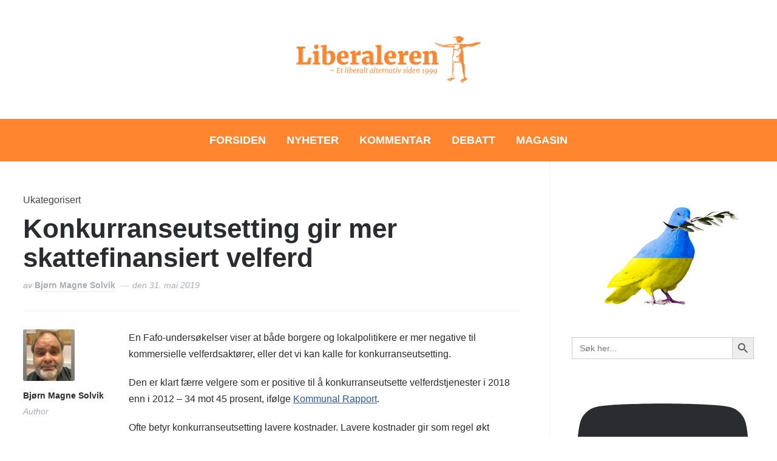

--- FILE ---
content_type: text/html; charset=UTF-8
request_url: https://www.liberaleren.no/2019/05/31/konkurranseutsetting-gir-mer-skattefinansiert-velferd/
body_size: 31448
content:
<!DOCTYPE html>
<html lang="nb-NO" prefix="og: http://ogp.me/ns# fb: http://ogp.me/ns/fb#">
<head>
    <meta charset="UTF-8">
    <meta name="viewport" content="width=device-width, initial-scale=1.0">
    <link rel="profile" href="https://gmpg.org/xfn/11">
    <link rel="pingback" href="https://www.liberaleren.no/wordpress/xmlrpc.php">
    <link rel="preload" as="font" href="https://www.liberaleren.no/wordpress/wp-content/themes/wpzoom-prime-news/fonts/primenews.ttf" type="font/ttf" crossorigin>

    <title>Konkurranseutsetting gir mer skattefinansiert velferd &#8211; Liberaleren</title>
<meta name='robots' content='max-image-preview:large' />
<link rel='dns-prefetch' href='//stats.wp.com' />
<link rel='dns-prefetch' href='//fonts.googleapis.com' />
<link rel='dns-prefetch' href='//v0.wordpress.com' />
<link rel='preconnect' href='//c0.wp.com' />
<link rel='preconnect' href='//i0.wp.com' />
<link rel="alternate" type="application/rss+xml" title="Liberaleren &raquo; strøm" href="https://www.liberaleren.no/feed/" />
<link rel="alternate" title="oEmbed (JSON)" type="application/json+oembed" href="https://www.liberaleren.no/wp-json/oembed/1.0/embed?url=https%3A%2F%2Fwww.liberaleren.no%2F2019%2F05%2F31%2Fkonkurranseutsetting-gir-mer-skattefinansiert-velferd%2F" />
<link rel="alternate" title="oEmbed (XML)" type="text/xml+oembed" href="https://www.liberaleren.no/wp-json/oembed/1.0/embed?url=https%3A%2F%2Fwww.liberaleren.no%2F2019%2F05%2F31%2Fkonkurranseutsetting-gir-mer-skattefinansiert-velferd%2F&#038;format=xml" />
<style id='wp-img-auto-sizes-contain-inline-css' type='text/css'>
img:is([sizes=auto i],[sizes^="auto," i]){contain-intrinsic-size:3000px 1500px}
/*# sourceURL=wp-img-auto-sizes-contain-inline-css */
</style>
<link rel='stylesheet' id='wp-quicklatex-format-css' href='https://www.liberaleren.no/wordpress/wp-content/plugins/wp-quicklatex/css/quicklatex-format.css?ver=6.9' type='text/css' media='all' />
<style id='wp-emoji-styles-inline-css' type='text/css'>

	img.wp-smiley, img.emoji {
		display: inline !important;
		border: none !important;
		box-shadow: none !important;
		height: 1em !important;
		width: 1em !important;
		margin: 0 0.07em !important;
		vertical-align: -0.1em !important;
		background: none !important;
		padding: 0 !important;
	}
/*# sourceURL=wp-emoji-styles-inline-css */
</style>
<style id='wp-block-library-inline-css' type='text/css'>
:root{--wp-block-synced-color:#7a00df;--wp-block-synced-color--rgb:122,0,223;--wp-bound-block-color:var(--wp-block-synced-color);--wp-editor-canvas-background:#ddd;--wp-admin-theme-color:#007cba;--wp-admin-theme-color--rgb:0,124,186;--wp-admin-theme-color-darker-10:#006ba1;--wp-admin-theme-color-darker-10--rgb:0,107,160.5;--wp-admin-theme-color-darker-20:#005a87;--wp-admin-theme-color-darker-20--rgb:0,90,135;--wp-admin-border-width-focus:2px}@media (min-resolution:192dpi){:root{--wp-admin-border-width-focus:1.5px}}.wp-element-button{cursor:pointer}:root .has-very-light-gray-background-color{background-color:#eee}:root .has-very-dark-gray-background-color{background-color:#313131}:root .has-very-light-gray-color{color:#eee}:root .has-very-dark-gray-color{color:#313131}:root .has-vivid-green-cyan-to-vivid-cyan-blue-gradient-background{background:linear-gradient(135deg,#00d084,#0693e3)}:root .has-purple-crush-gradient-background{background:linear-gradient(135deg,#34e2e4,#4721fb 50%,#ab1dfe)}:root .has-hazy-dawn-gradient-background{background:linear-gradient(135deg,#faaca8,#dad0ec)}:root .has-subdued-olive-gradient-background{background:linear-gradient(135deg,#fafae1,#67a671)}:root .has-atomic-cream-gradient-background{background:linear-gradient(135deg,#fdd79a,#004a59)}:root .has-nightshade-gradient-background{background:linear-gradient(135deg,#330968,#31cdcf)}:root .has-midnight-gradient-background{background:linear-gradient(135deg,#020381,#2874fc)}:root{--wp--preset--font-size--normal:16px;--wp--preset--font-size--huge:42px}.has-regular-font-size{font-size:1em}.has-larger-font-size{font-size:2.625em}.has-normal-font-size{font-size:var(--wp--preset--font-size--normal)}.has-huge-font-size{font-size:var(--wp--preset--font-size--huge)}.has-text-align-center{text-align:center}.has-text-align-left{text-align:left}.has-text-align-right{text-align:right}.has-fit-text{white-space:nowrap!important}#end-resizable-editor-section{display:none}.aligncenter{clear:both}.items-justified-left{justify-content:flex-start}.items-justified-center{justify-content:center}.items-justified-right{justify-content:flex-end}.items-justified-space-between{justify-content:space-between}.screen-reader-text{border:0;clip-path:inset(50%);height:1px;margin:-1px;overflow:hidden;padding:0;position:absolute;width:1px;word-wrap:normal!important}.screen-reader-text:focus{background-color:#ddd;clip-path:none;color:#444;display:block;font-size:1em;height:auto;left:5px;line-height:normal;padding:15px 23px 14px;text-decoration:none;top:5px;width:auto;z-index:100000}html :where(.has-border-color){border-style:solid}html :where([style*=border-top-color]){border-top-style:solid}html :where([style*=border-right-color]){border-right-style:solid}html :where([style*=border-bottom-color]){border-bottom-style:solid}html :where([style*=border-left-color]){border-left-style:solid}html :where([style*=border-width]){border-style:solid}html :where([style*=border-top-width]){border-top-style:solid}html :where([style*=border-right-width]){border-right-style:solid}html :where([style*=border-bottom-width]){border-bottom-style:solid}html :where([style*=border-left-width]){border-left-style:solid}html :where(img[class*=wp-image-]){height:auto;max-width:100%}:where(figure){margin:0 0 1em}html :where(.is-position-sticky){--wp-admin--admin-bar--position-offset:var(--wp-admin--admin-bar--height,0px)}@media screen and (max-width:600px){html :where(.is-position-sticky){--wp-admin--admin-bar--position-offset:0px}}

/*# sourceURL=wp-block-library-inline-css */
</style><style id='global-styles-inline-css' type='text/css'>
:root{--wp--preset--aspect-ratio--square: 1;--wp--preset--aspect-ratio--4-3: 4/3;--wp--preset--aspect-ratio--3-4: 3/4;--wp--preset--aspect-ratio--3-2: 3/2;--wp--preset--aspect-ratio--2-3: 2/3;--wp--preset--aspect-ratio--16-9: 16/9;--wp--preset--aspect-ratio--9-16: 9/16;--wp--preset--color--black: #000000;--wp--preset--color--cyan-bluish-gray: #abb8c3;--wp--preset--color--white: #ffffff;--wp--preset--color--pale-pink: #f78da7;--wp--preset--color--vivid-red: #cf2e2e;--wp--preset--color--luminous-vivid-orange: #ff6900;--wp--preset--color--luminous-vivid-amber: #fcb900;--wp--preset--color--light-green-cyan: #7bdcb5;--wp--preset--color--vivid-green-cyan: #00d084;--wp--preset--color--pale-cyan-blue: #8ed1fc;--wp--preset--color--vivid-cyan-blue: #0693e3;--wp--preset--color--vivid-purple: #9b51e0;--wp--preset--gradient--vivid-cyan-blue-to-vivid-purple: linear-gradient(135deg,rgb(6,147,227) 0%,rgb(155,81,224) 100%);--wp--preset--gradient--light-green-cyan-to-vivid-green-cyan: linear-gradient(135deg,rgb(122,220,180) 0%,rgb(0,208,130) 100%);--wp--preset--gradient--luminous-vivid-amber-to-luminous-vivid-orange: linear-gradient(135deg,rgb(252,185,0) 0%,rgb(255,105,0) 100%);--wp--preset--gradient--luminous-vivid-orange-to-vivid-red: linear-gradient(135deg,rgb(255,105,0) 0%,rgb(207,46,46) 100%);--wp--preset--gradient--very-light-gray-to-cyan-bluish-gray: linear-gradient(135deg,rgb(238,238,238) 0%,rgb(169,184,195) 100%);--wp--preset--gradient--cool-to-warm-spectrum: linear-gradient(135deg,rgb(74,234,220) 0%,rgb(151,120,209) 20%,rgb(207,42,186) 40%,rgb(238,44,130) 60%,rgb(251,105,98) 80%,rgb(254,248,76) 100%);--wp--preset--gradient--blush-light-purple: linear-gradient(135deg,rgb(255,206,236) 0%,rgb(152,150,240) 100%);--wp--preset--gradient--blush-bordeaux: linear-gradient(135deg,rgb(254,205,165) 0%,rgb(254,45,45) 50%,rgb(107,0,62) 100%);--wp--preset--gradient--luminous-dusk: linear-gradient(135deg,rgb(255,203,112) 0%,rgb(199,81,192) 50%,rgb(65,88,208) 100%);--wp--preset--gradient--pale-ocean: linear-gradient(135deg,rgb(255,245,203) 0%,rgb(182,227,212) 50%,rgb(51,167,181) 100%);--wp--preset--gradient--electric-grass: linear-gradient(135deg,rgb(202,248,128) 0%,rgb(113,206,126) 100%);--wp--preset--gradient--midnight: linear-gradient(135deg,rgb(2,3,129) 0%,rgb(40,116,252) 100%);--wp--preset--font-size--small: 13px;--wp--preset--font-size--medium: 20px;--wp--preset--font-size--large: 36px;--wp--preset--font-size--x-large: 42px;--wp--preset--spacing--20: 0.44rem;--wp--preset--spacing--30: 0.67rem;--wp--preset--spacing--40: 1rem;--wp--preset--spacing--50: 1.5rem;--wp--preset--spacing--60: 2.25rem;--wp--preset--spacing--70: 3.38rem;--wp--preset--spacing--80: 5.06rem;--wp--preset--shadow--natural: 6px 6px 9px rgba(0, 0, 0, 0.2);--wp--preset--shadow--deep: 12px 12px 50px rgba(0, 0, 0, 0.4);--wp--preset--shadow--sharp: 6px 6px 0px rgba(0, 0, 0, 0.2);--wp--preset--shadow--outlined: 6px 6px 0px -3px rgb(255, 255, 255), 6px 6px rgb(0, 0, 0);--wp--preset--shadow--crisp: 6px 6px 0px rgb(0, 0, 0);}:where(.is-layout-flex){gap: 0.5em;}:where(.is-layout-grid){gap: 0.5em;}body .is-layout-flex{display: flex;}.is-layout-flex{flex-wrap: wrap;align-items: center;}.is-layout-flex > :is(*, div){margin: 0;}body .is-layout-grid{display: grid;}.is-layout-grid > :is(*, div){margin: 0;}:where(.wp-block-columns.is-layout-flex){gap: 2em;}:where(.wp-block-columns.is-layout-grid){gap: 2em;}:where(.wp-block-post-template.is-layout-flex){gap: 1.25em;}:where(.wp-block-post-template.is-layout-grid){gap: 1.25em;}.has-black-color{color: var(--wp--preset--color--black) !important;}.has-cyan-bluish-gray-color{color: var(--wp--preset--color--cyan-bluish-gray) !important;}.has-white-color{color: var(--wp--preset--color--white) !important;}.has-pale-pink-color{color: var(--wp--preset--color--pale-pink) !important;}.has-vivid-red-color{color: var(--wp--preset--color--vivid-red) !important;}.has-luminous-vivid-orange-color{color: var(--wp--preset--color--luminous-vivid-orange) !important;}.has-luminous-vivid-amber-color{color: var(--wp--preset--color--luminous-vivid-amber) !important;}.has-light-green-cyan-color{color: var(--wp--preset--color--light-green-cyan) !important;}.has-vivid-green-cyan-color{color: var(--wp--preset--color--vivid-green-cyan) !important;}.has-pale-cyan-blue-color{color: var(--wp--preset--color--pale-cyan-blue) !important;}.has-vivid-cyan-blue-color{color: var(--wp--preset--color--vivid-cyan-blue) !important;}.has-vivid-purple-color{color: var(--wp--preset--color--vivid-purple) !important;}.has-black-background-color{background-color: var(--wp--preset--color--black) !important;}.has-cyan-bluish-gray-background-color{background-color: var(--wp--preset--color--cyan-bluish-gray) !important;}.has-white-background-color{background-color: var(--wp--preset--color--white) !important;}.has-pale-pink-background-color{background-color: var(--wp--preset--color--pale-pink) !important;}.has-vivid-red-background-color{background-color: var(--wp--preset--color--vivid-red) !important;}.has-luminous-vivid-orange-background-color{background-color: var(--wp--preset--color--luminous-vivid-orange) !important;}.has-luminous-vivid-amber-background-color{background-color: var(--wp--preset--color--luminous-vivid-amber) !important;}.has-light-green-cyan-background-color{background-color: var(--wp--preset--color--light-green-cyan) !important;}.has-vivid-green-cyan-background-color{background-color: var(--wp--preset--color--vivid-green-cyan) !important;}.has-pale-cyan-blue-background-color{background-color: var(--wp--preset--color--pale-cyan-blue) !important;}.has-vivid-cyan-blue-background-color{background-color: var(--wp--preset--color--vivid-cyan-blue) !important;}.has-vivid-purple-background-color{background-color: var(--wp--preset--color--vivid-purple) !important;}.has-black-border-color{border-color: var(--wp--preset--color--black) !important;}.has-cyan-bluish-gray-border-color{border-color: var(--wp--preset--color--cyan-bluish-gray) !important;}.has-white-border-color{border-color: var(--wp--preset--color--white) !important;}.has-pale-pink-border-color{border-color: var(--wp--preset--color--pale-pink) !important;}.has-vivid-red-border-color{border-color: var(--wp--preset--color--vivid-red) !important;}.has-luminous-vivid-orange-border-color{border-color: var(--wp--preset--color--luminous-vivid-orange) !important;}.has-luminous-vivid-amber-border-color{border-color: var(--wp--preset--color--luminous-vivid-amber) !important;}.has-light-green-cyan-border-color{border-color: var(--wp--preset--color--light-green-cyan) !important;}.has-vivid-green-cyan-border-color{border-color: var(--wp--preset--color--vivid-green-cyan) !important;}.has-pale-cyan-blue-border-color{border-color: var(--wp--preset--color--pale-cyan-blue) !important;}.has-vivid-cyan-blue-border-color{border-color: var(--wp--preset--color--vivid-cyan-blue) !important;}.has-vivid-purple-border-color{border-color: var(--wp--preset--color--vivid-purple) !important;}.has-vivid-cyan-blue-to-vivid-purple-gradient-background{background: var(--wp--preset--gradient--vivid-cyan-blue-to-vivid-purple) !important;}.has-light-green-cyan-to-vivid-green-cyan-gradient-background{background: var(--wp--preset--gradient--light-green-cyan-to-vivid-green-cyan) !important;}.has-luminous-vivid-amber-to-luminous-vivid-orange-gradient-background{background: var(--wp--preset--gradient--luminous-vivid-amber-to-luminous-vivid-orange) !important;}.has-luminous-vivid-orange-to-vivid-red-gradient-background{background: var(--wp--preset--gradient--luminous-vivid-orange-to-vivid-red) !important;}.has-very-light-gray-to-cyan-bluish-gray-gradient-background{background: var(--wp--preset--gradient--very-light-gray-to-cyan-bluish-gray) !important;}.has-cool-to-warm-spectrum-gradient-background{background: var(--wp--preset--gradient--cool-to-warm-spectrum) !important;}.has-blush-light-purple-gradient-background{background: var(--wp--preset--gradient--blush-light-purple) !important;}.has-blush-bordeaux-gradient-background{background: var(--wp--preset--gradient--blush-bordeaux) !important;}.has-luminous-dusk-gradient-background{background: var(--wp--preset--gradient--luminous-dusk) !important;}.has-pale-ocean-gradient-background{background: var(--wp--preset--gradient--pale-ocean) !important;}.has-electric-grass-gradient-background{background: var(--wp--preset--gradient--electric-grass) !important;}.has-midnight-gradient-background{background: var(--wp--preset--gradient--midnight) !important;}.has-small-font-size{font-size: var(--wp--preset--font-size--small) !important;}.has-medium-font-size{font-size: var(--wp--preset--font-size--medium) !important;}.has-large-font-size{font-size: var(--wp--preset--font-size--large) !important;}.has-x-large-font-size{font-size: var(--wp--preset--font-size--x-large) !important;}
/*# sourceURL=global-styles-inline-css */
</style>

<style id='classic-theme-styles-inline-css' type='text/css'>
/*! This file is auto-generated */
.wp-block-button__link{color:#fff;background-color:#32373c;border-radius:9999px;box-shadow:none;text-decoration:none;padding:calc(.667em + 2px) calc(1.333em + 2px);font-size:1.125em}.wp-block-file__button{background:#32373c;color:#fff;text-decoration:none}
/*# sourceURL=/wp-includes/css/classic-themes.min.css */
</style>
<link rel='stylesheet' id='events-manager-css' href='https://www.liberaleren.no/wordpress/wp-content/plugins/events-manager/includes/css/events-manager.min.css?ver=7.2.3.1' type='text/css' media='all' />
<style id='events-manager-inline-css' type='text/css'>
body .em { --font-family : inherit; --font-weight : inherit; --font-size : 1em; --line-height : inherit; }
/*# sourceURL=events-manager-inline-css */
</style>
<link rel='stylesheet' id='wpos-slick-style-css' href='https://www.liberaleren.no/wordpress/wp-content/plugins/wp-trending-post-slider-and-widget/assets/css/slick.css?ver=1.8.6' type='text/css' media='all' />
<link rel='stylesheet' id='wtpsw-public-style-css' href='https://www.liberaleren.no/wordpress/wp-content/plugins/wp-trending-post-slider-and-widget/assets/css/wtpsw-public.css?ver=1.8.6' type='text/css' media='all' />
<link rel='stylesheet' id='ivory-search-styles-css' href='https://www.liberaleren.no/wordpress/wp-content/plugins/add-search-to-menu/public/css/ivory-search.min.css?ver=5.5.14' type='text/css' media='all' />
<link rel='stylesheet' id='zoom-theme-utils-css-css' href='https://www.liberaleren.no/wordpress/wp-content/themes/wpzoom-prime-news/functions/wpzoom/assets/css/theme-utils.css?ver=6.9' type='text/css' media='all' />
<link rel='stylesheet' id='primenews-google-fonts-css' href='https://fonts.googleapis.com/css?family=Work+Sans%3Aregular%2C600%2C700%7CLibre+Franklin%3Aregular%2C500%2C600&#038;display=swap&#038;ver=6.9' type='text/css' media='all' />
<link rel='stylesheet' id='primenews-style-css' href='https://www.liberaleren.no/wordpress/wp-content/themes/wpzoom-prime-news/style.css?ver=1.0.13' type='text/css' media='all' />
<link rel='stylesheet' id='media-queries-css' href='https://www.liberaleren.no/wordpress/wp-content/themes/wpzoom-prime-news/css/media-queries.css?ver=1.0.13' type='text/css' media='all' />
<link rel='stylesheet' id='primenews-style-color-default-css' href='https://www.liberaleren.no/wordpress/wp-content/themes/wpzoom-prime-news/styles/default.css?ver=1.0.13' type='text/css' media='all' />
<link rel='stylesheet' id='dashicons-css' href='https://c0.wp.com/c/6.9/wp-includes/css/dashicons.min.css' type='text/css' media='all' />
<link rel='stylesheet' id='wpzoom-social-icons-socicon-css' href='https://www.liberaleren.no/wordpress/wp-content/plugins/social-icons-widget-by-wpzoom/assets/css/wpzoom-socicon.css?ver=1769525901' type='text/css' media='all' />
<link rel='stylesheet' id='wpzoom-social-icons-genericons-css' href='https://www.liberaleren.no/wordpress/wp-content/plugins/social-icons-widget-by-wpzoom/assets/css/genericons.css?ver=1769525901' type='text/css' media='all' />
<link rel='stylesheet' id='wpzoom-social-icons-academicons-css' href='https://www.liberaleren.no/wordpress/wp-content/plugins/social-icons-widget-by-wpzoom/assets/css/academicons.min.css?ver=1769525901' type='text/css' media='all' />
<link rel='stylesheet' id='wpzoom-social-icons-font-awesome-3-css' href='https://www.liberaleren.no/wordpress/wp-content/plugins/social-icons-widget-by-wpzoom/assets/css/font-awesome-3.min.css?ver=1769525901' type='text/css' media='all' />
<link rel='stylesheet' id='wpzoom-social-icons-styles-css' href='https://www.liberaleren.no/wordpress/wp-content/plugins/social-icons-widget-by-wpzoom/assets/css/wpzoom-social-icons-styles.css?ver=1769525901' type='text/css' media='all' />
<link rel='preload' as='font'  id='wpzoom-social-icons-font-academicons-woff2-css' href='https://www.liberaleren.no/wordpress/wp-content/plugins/social-icons-widget-by-wpzoom/assets/font/academicons.woff2?v=1.9.2'  type='font/woff2' crossorigin />
<link rel='preload' as='font'  id='wpzoom-social-icons-font-fontawesome-3-woff2-css' href='https://www.liberaleren.no/wordpress/wp-content/plugins/social-icons-widget-by-wpzoom/assets/font/fontawesome-webfont.woff2?v=4.7.0'  type='font/woff2' crossorigin />
<link rel='preload' as='font'  id='wpzoom-social-icons-font-genericons-woff-css' href='https://www.liberaleren.no/wordpress/wp-content/plugins/social-icons-widget-by-wpzoom/assets/font/Genericons.woff'  type='font/woff' crossorigin />
<link rel='preload' as='font'  id='wpzoom-social-icons-font-socicon-woff2-css' href='https://www.liberaleren.no/wordpress/wp-content/plugins/social-icons-widget-by-wpzoom/assets/font/socicon.woff2?v=4.5.5'  type='font/woff2' crossorigin />
<script type="text/javascript" src="https://c0.wp.com/c/6.9/wp-includes/js/jquery/jquery.min.js" id="jquery-core-js"></script>
<script type="text/javascript" src="https://c0.wp.com/c/6.9/wp-includes/js/jquery/jquery-migrate.min.js" id="jquery-migrate-js"></script>
<script type="text/javascript" src="https://c0.wp.com/c/6.9/wp-includes/js/jquery/ui/core.min.js" id="jquery-ui-core-js"></script>
<script type="text/javascript" src="https://c0.wp.com/c/6.9/wp-includes/js/jquery/ui/mouse.min.js" id="jquery-ui-mouse-js"></script>
<script type="text/javascript" src="https://c0.wp.com/c/6.9/wp-includes/js/jquery/ui/sortable.min.js" id="jquery-ui-sortable-js"></script>
<script type="text/javascript" src="https://c0.wp.com/c/6.9/wp-includes/js/jquery/ui/datepicker.min.js" id="jquery-ui-datepicker-js"></script>
<script type="text/javascript" id="jquery-ui-datepicker-js-after">
/* <![CDATA[ */
jQuery(function(jQuery){jQuery.datepicker.setDefaults({"closeText":"Lukk","currentText":"I dag","monthNames":["januar","februar","mars","april","mai","juni","juli","august","september","oktober","november","desember"],"monthNamesShort":["jan","feb","mar","apr","mai","jun","jul","aug","sep","okt","nov","des"],"nextText":"Neste","prevText":"Forrige","dayNames":["s\u00f8ndag","mandag","tirsdag","onsdag","torsdag","fredag","l\u00f8rdag"],"dayNamesShort":["s\u00f8n","man","tir","ons","tor","fre","l\u00f8r"],"dayNamesMin":["S","M","T","O","T","F","L"],"dateFormat":"d. MM yy","firstDay":1,"isRTL":false});});
//# sourceURL=jquery-ui-datepicker-js-after
/* ]]> */
</script>
<script type="text/javascript" src="https://c0.wp.com/c/6.9/wp-includes/js/jquery/ui/resizable.min.js" id="jquery-ui-resizable-js"></script>
<script type="text/javascript" src="https://c0.wp.com/c/6.9/wp-includes/js/jquery/ui/draggable.min.js" id="jquery-ui-draggable-js"></script>
<script type="text/javascript" src="https://c0.wp.com/c/6.9/wp-includes/js/jquery/ui/controlgroup.min.js" id="jquery-ui-controlgroup-js"></script>
<script type="text/javascript" src="https://c0.wp.com/c/6.9/wp-includes/js/jquery/ui/checkboxradio.min.js" id="jquery-ui-checkboxradio-js"></script>
<script type="text/javascript" src="https://c0.wp.com/c/6.9/wp-includes/js/jquery/ui/button.min.js" id="jquery-ui-button-js"></script>
<script type="text/javascript" src="https://c0.wp.com/c/6.9/wp-includes/js/jquery/ui/dialog.min.js" id="jquery-ui-dialog-js"></script>
<script type="text/javascript" id="events-manager-js-extra">
/* <![CDATA[ */
var EM = {"ajaxurl":"https://www.liberaleren.no/wordpress/wp-admin/admin-ajax.php","locationajaxurl":"https://www.liberaleren.no/wordpress/wp-admin/admin-ajax.php?action=locations_search","firstDay":"1","locale":"nb","dateFormat":"yy-mm-dd","ui_css":"https://www.liberaleren.no/wordpress/wp-content/plugins/events-manager/includes/css/jquery-ui/build.min.css","show24hours":"1","is_ssl":"1","autocomplete_limit":"10","calendar":{"breakpoints":{"small":560,"medium":908,"large":false},"month_format":"M Y"},"phone":"","datepicker":{"format":"d/m/Y"},"search":{"breakpoints":{"small":650,"medium":850,"full":false}},"url":"https://www.liberaleren.no/wordpress/wp-content/plugins/events-manager","assets":{"input.em-uploader":{"js":{"em-uploader":{"url":"https://www.liberaleren.no/wordpress/wp-content/plugins/events-manager/includes/js/em-uploader.js?v=7.2.3.1","event":"em_uploader_ready"}}},".em-event-editor":{"js":{"event-editor":{"url":"https://www.liberaleren.no/wordpress/wp-content/plugins/events-manager/includes/js/events-manager-event-editor.js?v=7.2.3.1","event":"em_event_editor_ready"}},"css":{"event-editor":"https://www.liberaleren.no/wordpress/wp-content/plugins/events-manager/includes/css/events-manager-event-editor.min.css?v=7.2.3.1"}},".em-recurrence-sets, .em-timezone":{"js":{"luxon":{"url":"luxon/luxon.js?v=7.2.3.1","event":"em_luxon_ready"}}},".em-booking-form, #em-booking-form, .em-booking-recurring, .em-event-booking-form":{"js":{"em-bookings":{"url":"https://www.liberaleren.no/wordpress/wp-content/plugins/events-manager/includes/js/bookingsform.js?v=7.2.3.1","event":"em_booking_form_js_loaded"}}},"#em-opt-archetypes":{"js":{"archetypes":"https://www.liberaleren.no/wordpress/wp-content/plugins/events-manager/includes/js/admin-archetype-editor.js?v=7.2.3.1","archetypes_ms":"https://www.liberaleren.no/wordpress/wp-content/plugins/events-manager/includes/js/admin-archetypes.js?v=7.2.3.1","qs":"qs/qs.js?v=7.2.3.1"}}},"cached":"","google_maps_api":"AIzaSyBLL8aFf2aosIKS0sp3W6a-7v2DdkJeXaI","txt_search":"S\u00f8k","txt_searching":"S\u00f8ker ...","txt_loading":"Laster inn..."};
//# sourceURL=events-manager-js-extra
/* ]]> */
</script>
<script type="text/javascript" src="https://www.liberaleren.no/wordpress/wp-content/plugins/events-manager/includes/js/events-manager.js?ver=7.2.3.1" id="events-manager-js"></script>
<script type="text/javascript" src="https://www.liberaleren.no/wordpress/wp-content/themes/wpzoom-prime-news/js/init.js?ver=6.9" id="wpzoom-init-js"></script>
<script type="text/javascript" src="https://www.liberaleren.no/wordpress/wp-content/plugins/wp-quicklatex/js/wp-quicklatex-frontend.js?ver=1.0" id="wp-quicklatex-frontend-js"></script>
<link rel="https://api.w.org/" href="https://www.liberaleren.no/wp-json/" /><link rel="alternate" title="JSON" type="application/json" href="https://www.liberaleren.no/wp-json/wp/v2/posts/49847" /><link rel="EditURI" type="application/rsd+xml" title="RSD" href="https://www.liberaleren.no/wordpress/xmlrpc.php?rsd" />
<meta name="generator" content="WordPress 6.9" />
<link rel="canonical" href="https://www.liberaleren.no/2019/05/31/konkurranseutsetting-gir-mer-skattefinansiert-velferd/" />
<link rel='shortlink' href='https://wp.me/p5KGV-cXZ' />
	<style>img#wpstats{display:none}</style>
				<style type="text/css">.pp-podcast {opacity: 0;}</style>
		<!-- WPZOOM Theme / Framework -->
<meta name="generator" content="Prime News 1.0.13" />
<meta name="generator" content="WPZOOM Framework 2.0.9" />

<!-- Begin Theme Custom CSS -->
<style type="text/css" id="wpzoom-prime-news-custom-css">
.navbar-brand-wpz .tagline{display:none;}.sb-search{display:none;}.sb-search .sb-icon-search:hover, .sb-search .sb-search-input, .sb-search.sb-search-open .sb-icon-search:before{color:#ff852f;}.main-navbar{background:#ff852f;}.navbar-wpz ul{background:#ff852f;}body{font-family:"Helvetica Neue", Helvetica, Arial, sans-serif;}.main-navbar a{font-family:"Helvetica Neue", Helvetica, Arial, sans-serif;font-weight:bold;text-transform:uppercase;}.entry-title{font-family:"Helvetica Neue", Helvetica, Arial, sans-serif;font-weight:normal;}
</style>
<!-- End Theme Custom CSS -->
<link rel="icon" href="https://i0.wp.com/www.liberaleren.no/wordpress/wp-content/uploads/cropped-logo-transparent.png?fit=32%2C32&#038;ssl=1" sizes="32x32" />
<link rel="icon" href="https://i0.wp.com/www.liberaleren.no/wordpress/wp-content/uploads/cropped-logo-transparent.png?fit=192%2C192&#038;ssl=1" sizes="192x192" />
<link rel="apple-touch-icon" href="https://i0.wp.com/www.liberaleren.no/wordpress/wp-content/uploads/cropped-logo-transparent.png?fit=180%2C180&#038;ssl=1" />
<meta name="msapplication-TileImage" content="https://i0.wp.com/www.liberaleren.no/wordpress/wp-content/uploads/cropped-logo-transparent.png?fit=270%2C270&#038;ssl=1" />

    <!-- START - Open Graph and Twitter Card Tags 3.3.9 -->
     <!-- Facebook Open Graph -->
      <meta property="og:locale" content="nb_NO"/>
      <meta property="og:site_name" content="Liberaleren"/>
      <meta property="og:title" content="Konkurranseutsetting gir mer skattefinansiert velferd"/>
      <meta property="og:url" content="https://www.liberaleren.no/2019/05/31/konkurranseutsetting-gir-mer-skattefinansiert-velferd/"/>
      <meta property="og:type" content="article"/>
      <meta property="og:description" content="En Fafo-undersøkelser viser at både borgere og lokalpolitikere er mer negative til kommersielle velferdsaktører, eller det vi kan kalle for konkurranseutsetting. 

Den er klart færre velgere som er positive til å konkurranseutsette velferdstjenester i 2018 enn i 2012 – 34 mot 45 prosent, ifølge Ko"/>
      <meta property="article:published_time" content="2019-05-31T14:00:22+02:00"/>
      <meta property="article:modified_time" content="2019-05-30T04:17:12+02:00" />
      <meta property="og:updated_time" content="2019-05-30T04:17:12+02:00" />
      <meta property="article:publisher" content="https://www.facebook.com/liberaleren.no/"/>
     <!-- Google+ / Schema.org -->
     <!-- Twitter Cards -->
      <meta name="twitter:title" content="Konkurranseutsetting gir mer skattefinansiert velferd"/>
      <meta name="twitter:url" content="https://www.liberaleren.no/2019/05/31/konkurranseutsetting-gir-mer-skattefinansiert-velferd/"/>
      <meta name="twitter:description" content="En Fafo-undersøkelser viser at både borgere og lokalpolitikere er mer negative til kommersielle velferdsaktører, eller det vi kan kalle for konkurranseutsetting. 

Den er klart færre velgere som er positive til å konkurranseutsette velferdstjenester i 2018 enn i 2012 – 34 mot 45 prosent, ifølge Ko"/>
      <meta name="twitter:card" content="summary_large_image"/>
     <!-- SEO -->
     <!-- Misc. tags -->
     <!-- is_singular -->
    <!-- END - Open Graph and Twitter Card Tags 3.3.9 -->
        
    <link rel='stylesheet' id='ivory-ajax-search-styles-css' href='https://www.liberaleren.no/wordpress/wp-content/plugins/add-search-to-menu/public/css/ivory-ajax-search.min.css?ver=5.5.14' type='text/css' media='all' />
<link rel='stylesheet' id='sby_common_styles-css' href='https://www.liberaleren.no/wordpress/wp-content/plugins/feeds-for-youtube/public/build/css/sb-youtube-common.css?ver=2.6.2' type='text/css' media='all' />
<link rel='stylesheet' id='sby_styles-css' href='https://www.liberaleren.no/wordpress/wp-content/plugins/feeds-for-youtube/public/build/css/sb-youtube-free.css?ver=2.6.2' type='text/css' media='all' />
<link rel='stylesheet' id='pppublic-css' href='https://www.liberaleren.no/wordpress/wp-content/plugins/podcast-player/frontend/css/podcast-player-public.css?ver=7.9.14' type='text/css' media='all' />
</head>
<body data-rsssl=1 class="wp-singular post-template-default single single-post postid-49847 single-format-standard wp-custom-logo wp-theme-wpzoom-prime-news wpzoom-prime-news">

    
<div class="page-wrap">

    
    
    <header class="site-header">

        <div class="inner-wrap">

            <div class="brand-wrap">

                

                <div class="header_social">
                                    </div><!-- .header_social -->


                <div class="navbar-brand-wpz">

                    <a href="https://www.liberaleren.no/" class="custom-logo-link" rel="home" itemprop="url"><img width="2600" height="600" src="https://i0.wp.com/www.liberaleren.no/wordpress/wp-content/uploads/cropped-Liberaleren-header-%E2%80%93-Et-liberalt-alternativ-siden-1999-2.png?fit=2600%2C600&amp;ssl=1" class="custom-logo no-lazyload no-lazy a3-notlazy" alt="Liberaleren" itemprop="logo" decoding="async" fetchpriority="high" /></a>
                    <p class="tagline"></p>

                </div><!-- .navbar-brand -->


                <div class="header_misc">
                    

                    <div id="sb-search" class="sb-search">
                        <form data-min-no-for-search=1 data-result-box-max-height=400 data-form-id=69467 class="is-search-form is-form-style is-form-style-3 is-form-id-69467 is-ajax-search" action="https://www.liberaleren.no/" method="get" role="search" ><label for="is-search-input-69467"><span class="is-screen-reader-text">Søk etter:</span><input  type="search" id="is-search-input-69467" name="s" value="" class="is-search-input" placeholder="Søk her..." autocomplete=off /><span class="is-loader-image" style="display: none;background-image:url(https://www.liberaleren.no/wordpress/wp-content/plugins/add-search-to-menu/public/images/spinner.gif);" ></span></label><button type="submit" class="is-search-submit"><span class="is-screen-reader-text">Søkeknapp</span><span class="is-search-icon"><svg focusable="false" aria-label="Søk" xmlns="http://www.w3.org/2000/svg" viewBox="0 0 24 24" width="24px"><path d="M15.5 14h-.79l-.28-.27C15.41 12.59 16 11.11 16 9.5 16 5.91 13.09 3 9.5 3S3 5.91 3 9.5 5.91 16 9.5 16c1.61 0 3.09-.59 4.23-1.57l.27.28v.79l5 4.99L20.49 19l-4.99-5zm-6 0C7.01 14 5 11.99 5 9.5S7.01 5 9.5 5 14 7.01 14 9.5 11.99 14 9.5 14z"></path></svg></span></button><input type="hidden" name="post_type" value="post" /></form>                    </div><!-- .sb-search -->
                </div>
            </div>
        </div>


        <nav class="main-navbar" role="navigation">

            <div class="inner-wrap">

                <div class="side-panel-btn toggle-from-right">

                    
                </div><!-- .side-panel-btn -->


                <div class="navbar-header-main">
                    <div id="menu-main-slide" class="menu-innholdsmeny-container"><ul id="menu-innholdsmeny" class="menu"><li id="menu-item-69257" class="menu-item menu-item-type-custom menu-item-object-custom menu-item-home menu-item-69257"><a href="https://www.liberaleren.no/">Forsiden</a></li>
<li id="menu-item-69153" class="menu-item menu-item-type-taxonomy menu-item-object-category menu-item-69153"><a href="https://www.liberaleren.no/kategori/nyheter/">Nyheter</a></li>
<li id="menu-item-50900" class="menu-item menu-item-type-taxonomy menu-item-object-category menu-item-50900"><a href="https://www.liberaleren.no/kategori/kommentar/">Kommentar</a></li>
<li id="menu-item-50899" class="menu-item menu-item-type-taxonomy menu-item-object-category menu-item-50899"><a href="https://www.liberaleren.no/kategori/meninger/">Debatt</a></li>
<li id="menu-item-50898" class="menu-item menu-item-type-taxonomy menu-item-object-category menu-item-50898"><a href="https://www.liberaleren.no/kategori/magasin/">Magasin</a></li>
</ul></div>
                </div>

                <div id="navbar-main">

                    <div class="menu-innholdsmeny-container"><ul id="menu-innholdsmeny-1" class="navbar-wpz dropdown sf-menu"><li class="menu-item menu-item-type-custom menu-item-object-custom menu-item-home menu-item-69257"><a href="https://www.liberaleren.no/">Forsiden</a></li>
<li class="menu-item menu-item-type-taxonomy menu-item-object-category menu-item-69153"><a href="https://www.liberaleren.no/kategori/nyheter/">Nyheter</a></li>
<li class="menu-item menu-item-type-taxonomy menu-item-object-category menu-item-50900"><a href="https://www.liberaleren.no/kategori/kommentar/">Kommentar</a></li>
<li class="menu-item menu-item-type-taxonomy menu-item-object-category menu-item-50899"><a href="https://www.liberaleren.no/kategori/meninger/">Debatt</a></li>
<li class="menu-item menu-item-type-taxonomy menu-item-object-category menu-item-50898"><a href="https://www.liberaleren.no/kategori/magasin/">Magasin</a></li>
</ul></div>
                </div><!-- #navbar-main -->

            </div><!-- .inner-wrap -->

        </nav><!-- .navbar -->
        <div class="clear"></div>

    </header><!-- .site-header -->

    

<div class="inner-wrap">

    <main id="main" class="site-main" role="main">

        
            <div class="content-area">

                
<article id="post-49847" class="post-49847 post type-post status-publish format-standard hentry tag-arbeid-og-sysselsetting tag-kommunesektoren tag-okonomi tag-valg tag-valgkamp">

    

    <header class="entry-header">

        <span class="cat-links">Ukategorisert</span>
        <h1 class="entry-title fn">Konkurranseutsetting gir mer skattefinansiert velferd</h1>        <div class="entry-meta">
            <span class="entry-author">av <a href="https://www.liberaleren.no/author/solvik/" title="Innlegg av Bjørn Magne Solvik" rel="author">Bjørn Magne Solvik</a></span>            <span class="entry-date">den <time class="entry-date" datetime="2019-05-31T14:00:22+02:00">31. mai 2019</time> </span>                     </div>
    </header><!-- .entry-header -->


    <div class="entry_wrapper">


        
            <div class="entry-details">

                <ul class="entry-meta">

                    
                        <li class="post_author_side">

                            <img alt='Avatar photo' src='https://www.liberaleren.no/wordpress/wp-content/uploads/cropped-120397235_10157767105845756_3106384889741123591_n-85x85.jpg' srcset='https://www.liberaleren.no/wordpress/wp-content/uploads/cropped-120397235_10157767105845756_3106384889741123591_n-170x170.jpg 2x' class='avatar avatar-85 photo' height='85' width='85' decoding='async'/>
                             <a href="https://www.liberaleren.no/author/solvik/" title="Innlegg av Bjørn Magne Solvik" rel="author">Bjørn Magne Solvik</a>                             <span class="entry-author">Author</span>


                        </li>

                    
                </ul>


                
            </div><!-- /.entry-details -->

        

        <div class="post_wrapper">

            <div class="entry-content">
                <p>En Fafo-undersøkelser viser at både borgere og lokalpolitikere er mer negative til kommersielle velferdsaktører, eller det vi kan kalle for konkurranseutsetting. <span id="more-49847"></span></p>
<p>Den er klart færre velgere som er positive til å konkurranseutsette velferdstjenester i 2018 enn i 2012 – 34 mot 45 prosent, ifølge <A HREF="https://kommunal-rapport.no/pleie-og-omsorg/2019/05/flere-sier-nei-til-privat-velferd">Kommunal Rapport</A>. </p>
<p>Ofte betyr konkurranseutsetting lavere kostnader. Lavere kostnader gir som regel økt innsats på andre deler av kommunal sektor, avsetting til fond eller redusert eiendomsskatten. Lokalpolitikere har stor frihet i hvordan bruke gevinsten fra modernisering av kommuner. </p>
<p>Konkurranseutsetting er langt fra perfekt, men det er ikke flertall for privatisering av det som er typiske oppgaver i kommunene. </p>
<p>Konkurranseutsetting bør bli et sentralt tema i kommunevalgkampen i alle kommunene. </p>
<p><B>Hva er konkurranseutsetting? </B><br />
At noe som tidligere har vært en offentlig produsert vare eller tjeneste (et monopol) i fremtiden også kan produseres av private. Det offentlige etterspør en vare eller tjeneste.</p>
<p>I praksis innebærer dette at et (politisk) organ (forhåpentligvis) lager en liste med krav til kvaliteten på tjenesten, og så lyser ut en konkurranse.</p>
<p>Private (bedrifter eller ideelle organisasjoner) kommer så med et tilbud, der de viser hvordan de vil løse oppgaven i forhold til kravene, og til hvilken pris.</p>
<p>Et offentlig organ (ikke nødvendigvis politisk) velger så hvilken tilbyder som har det mest troverdige tilbudet. Det er ikke noe krav at man skal velge den billigste.</p>
<p>Finansieringen er fortsatt offentlig. Dette betyr at det ikke er den enkelte brukers lommebok som avgjør kvaliteten på tilbudet.</p>
                <div class="clear"></div>
                
                
            </div><!-- .entry-content -->


        </div><!-- .post_wrapper -->



        </div><!-- /.entry_wrapper -->

        <div class="clear"></div>
        <footer class="entry-footer">


                            <div class="tag_list"><h4>Tags:</h4> <a href="https://www.liberaleren.no/emne/arbeid-og-sysselsetting/" rel="tag">arbeid og sysselsetting</a>, <a href="https://www.liberaleren.no/emne/kommunesektoren/" rel="tag">kommunesektoren</a>, <a href="https://www.liberaleren.no/emne/okonomi/" rel="tag">økonomi</a>, <a href="https://www.liberaleren.no/emne/valg/" rel="tag">valg</a>, <a href="https://www.liberaleren.no/emne/valgkamp/" rel="tag">valgkamp</a></div>            
           
               <div class="post_author">

                   <img alt='Avatar photo' src='https://www.liberaleren.no/wordpress/wp-content/uploads/cropped-120397235_10157767105845756_3106384889741123591_n-70x70.jpg' srcset='https://www.liberaleren.no/wordpress/wp-content/uploads/cropped-120397235_10157767105845756_3106384889741123591_n-140x140.jpg 2x' class='avatar avatar-70 photo' height='70' width='70' decoding='async'/>
                   <div class="author-description">

                       <h3 class="author-title author"><a href="https://www.liberaleren.no/author/solvik/" title="Innlegg av Bjørn Magne Solvik" rel="author">Bjørn Magne Solvik</a></h3>

                       <p class="author-bio">
                           En mann født i 1973 fra Finnmark, bosatt i Nordkapp kommune.

Jobber med produksjon av reklame. 

Har erfaring fra Fremskrittspartiet og Høyre. Har vært fylkesformann, lokalagsleder og innehatt mange andre kommunale - og fylkeskommunale verv.

Jeg har vært aktiv i idrettsbevegelsen. Nei, ikke som aktiv utøver, men som tillitsmann. Jeg liker å gi tilbake fra min fritid til organisasjoner og bevegelser som har gitt meg mye.                       </p>

                       <div class="author_links">

                           
                           
                           
                       </div>

                   </div>



               </div>

                      <div class="clear"></div>

            

        </footer><!-- .entry-footer -->

    <div class="clear"></div>


</article><!-- #post-## -->
                
                    
                
            </div>

        
        
<section id="site-sidebar">

    
    <div class="widget widget_media_image" id="media_image-2"><a href="https://www.liberaleren.no/2022/09/14/krigen-i-ukraina-2022/"><img width="300" height="200" src="https://i0.wp.com/www.liberaleren.no/wordpress/wp-content/uploads/dove-of-peace-7051688_1920.png?fit=300%2C200&amp;ssl=1" class="image wp-image-81405  attachment-medium size-medium" alt="" style="max-width: 100%; height: auto;" decoding="async" loading="lazy" srcset="https://i0.wp.com/www.liberaleren.no/wordpress/wp-content/uploads/dove-of-peace-7051688_1920.png?w=1920&amp;ssl=1 1920w, https://i0.wp.com/www.liberaleren.no/wordpress/wp-content/uploads/dove-of-peace-7051688_1920.png?resize=300%2C200&amp;ssl=1 300w, https://i0.wp.com/www.liberaleren.no/wordpress/wp-content/uploads/dove-of-peace-7051688_1920.png?resize=1024%2C683&amp;ssl=1 1024w, https://i0.wp.com/www.liberaleren.no/wordpress/wp-content/uploads/dove-of-peace-7051688_1920.png?resize=768%2C512&amp;ssl=1 768w, https://i0.wp.com/www.liberaleren.no/wordpress/wp-content/uploads/dove-of-peace-7051688_1920.png?resize=1536%2C1024&amp;ssl=1 1536w, https://i0.wp.com/www.liberaleren.no/wordpress/wp-content/uploads/dove-of-peace-7051688_1920.png?resize=165%2C109&amp;ssl=1 165w" sizes="auto, (max-width: 300px) 100vw, 300px" /></a><div class="clear"></div></div><div class="widget widget_is_search widget_search" id="is_widget-2"><form data-min-no-for-search=1 data-result-box-max-height=400 data-form-id=69467 class="is-search-form is-form-style is-form-style-3 is-form-id-69467 is-ajax-search" action="https://www.liberaleren.no/" method="get" role="search" ><label for="is-search-input-69467"><span class="is-screen-reader-text">Søk etter:</span><input  type="search" id="is-search-input-69467" name="s" value="" class="is-search-input" placeholder="Søk her..." autocomplete=off /><span class="is-loader-image" style="display: none;background-image:url(https://www.liberaleren.no/wordpress/wp-content/plugins/add-search-to-menu/public/images/spinner.gif);" ></span></label><button type="submit" class="is-search-submit"><span class="is-screen-reader-text">Søkeknapp</span><span class="is-search-icon"><svg focusable="false" aria-label="Søk" xmlns="http://www.w3.org/2000/svg" viewBox="0 0 24 24" width="24px"><path d="M15.5 14h-.79l-.28-.27C15.41 12.59 16 11.11 16 9.5 16 5.91 13.09 3 9.5 3S3 5.91 3 9.5 5.91 16 9.5 16c1.61 0 3.09-.59 4.23-1.57l.27.28v.79l5 4.99L20.49 19l-4.99-5zm-6 0C7.01 14 5 11.99 5 9.5S7.01 5 9.5 5 14 7.01 14 9.5 11.99 14 9.5 14z"></path></svg></span></button><input type="hidden" name="id" value="69467" /><input type="hidden" name="post_type" value="post" /></form><div class="clear"></div></div><div class="widget_text widget widget_custom_html" id="custom_html-4"><div class="textwidget custom-html-widget">

<div id="sb_youtube_sbyUCHChWhwyiNrhDlfmvgJRbrA1" 
	 class="sb_youtube sby_layout_list sby_col_0 sby_mob_col_0 sby_palette_inherit  sby_width_resp" 
	data-feedid="sby_UCHChWhwyiNrhDlfmvgJRbrA#1" 
	data-shortcode-atts="{&quot;feed&quot;:&quot;1&quot;}" 
	data-cols="0" 
	data-colsmobile="0" 
	data-num="1" 
	data-nummobile="1" 
	data-channel-subscribers="&lt;span class=&quot;sby_loader&quot; style=&quot;background-color: rgb(255, 255, 255);&quot;&gt;&lt;/span&gt; subscribers"	data-subscribe-btn="1" 
	data-subscribe-btn-text="Til YouTube" 
	data_channel_header_colors ="{&quot;channelName&quot;:&quot;&quot;,&quot;subscribeCount&quot;:&quot;&quot;,&quot;buttonBackground&quot;:&quot;&quot;,&quot;buttonText&quot;:&quot;&quot;}"
	 data-sby-flags="resizeDisable" data-postid="49847" style="width: 100%;" 
	 data-videocardlayout="vertical" 
>
	        <div class="sby_items_wrap">
		<div class="sby_item  sby_new sby_transition" id="sby_UCHChWhwyiNrhDlfmvgJRbrA_V7NVygj8Tss" data-date="1740488442" data-video-id="V7NVygj8Tss" style="margin-bottom: 5px;">
    <div class="sby_inner_item">
        <div class="sby_video_thumbnail_wrap sby_item_video_thumbnail_wrap">
            <a class="sby_video_thumbnail sby_item_video_thumbnail" href="https://www.youtube.com/watch?v=V7NVygj8Tss" target="_blank" rel="noopener" data-full-res="https://i3.ytimg.com/vi/V7NVygj8Tss/maxresdefault.jpg" data-img-src-set="{&quot;120&quot;:&quot;https:\/\/i3.ytimg.com\/vi\/V7NVygj8Tss\/default.jpg&quot;,&quot;320&quot;:&quot;https:\/\/i3.ytimg.com\/vi\/V7NVygj8Tss\/mqdefault.jpg&quot;,&quot;480&quot;:&quot;https:\/\/i3.ytimg.com\/vi\/V7NVygj8Tss\/hqdefault.jpg&quot;,&quot;640&quot;:&quot;https:\/\/i3.ytimg.com\/vi\/V7NVygj8Tss\/sddefault.jpg&quot;}" data-video-id="V7NVygj8Tss" data-video-title="Friedrich Hayek og betingelsene for et fritt samfunn">
                <img data-recalc-dims="1" src="https://i0.wp.com/www.liberaleren.no/wordpress/wp-content/plugins/feeds-for-youtube/img/placeholder.png?w=750&#038;ssl=1" alt="Hans Chr. Garmann Johnsen er gjest i Bent Johans hjørne. Han er professor i ved Universitetet i Agder og har skrevet en bok på norsk om Friedrich Hayek. Boken er en del av Cappelen Damm Akademisk klassikerserie og har undertittelen &quot;Betingelsene for et liberalt samfunn&quot;

De samtaler om hva som kjennetegner Friedrich Hayek og hans tanker. De kommer blant annet inn på Hayeks to mest kjente bøker &quot;The Road to Serfdom&quot; og &quot;The Constitution of Liberty&quot;. 

Bent Johans hjørne spilles inn i biblioteket til Liberalerens redaktør, Bent Johan Mosfjell. Ulike gjester samtaler om emner som forhåpentligvis er av interesse for liberale mennesker. Husk å abonnere!">

                <div class="sby_thumbnail_hover sby_item_video_thumbnail_hover">
                    <div class="sby_thumbnail_hover_inner">
                                            </div>
                </div>

                                    <div class="sby_play_btn" >
                        <span class="sby_play_btn_bg"></span>
                        <svg aria-hidden="true" focusable="false" data-prefix="fab" data-icon="youtube" role="img" xmlns="http://www.w3.org/2000/svg" viewBox="0 0 576 512" class="svg-inline--fa fa-youtube fa-w-18"><path fill="currentColor" d="M549.655 124.083c-6.281-23.65-24.787-42.276-48.284-48.597C458.781 64 288 64 288 64S117.22 64 74.629 75.486c-23.497 6.322-42.003 24.947-48.284 48.597-11.412 42.867-11.412 132.305-11.412 132.305s0 89.438 11.412 132.305c6.281 23.65 24.787 41.5 48.284 47.821C117.22 448 288 448 288 448s170.78 0 213.371-11.486c23.497-6.321 42.003-24.171 48.284-47.821 11.412-42.867 11.412-132.305 11.412-132.305s0-89.438-11.412-132.305zm-317.51 213.508V175.185l142.739 81.205-142.739 81.201z" class=""></path></svg>                    </div>
                                <span class="sby_loader sby_hidden" style="background-color: rgb(255, 255, 255);"></span>
            </a>

                        <div id="sby_player_V7NVygj8Tss" class="sby_player_wrap"></div>
                    </div>
    </div>
</div>    </div>
    
	<div class="sby_footer">

    <button type="button" aria-label="Load more content" class="sby_load_btn" style="background: rgb(255,133,47);" >
        <span class="sby_btn_text" >Flere episoder</span>
        <span class="sby_loader sby_hidden" style="background-color: rgb(255, 255, 255);"></span>
    </button>

    <span 
        class="sby_follow_btn sby_custom" 
            >
        <a 
            href="https://www.youtube.com/channel/UCHChWhwyiNrhDlfmvgJRbrA/"
            style="background: rgb(255,133,47);" 
            target="_blank" 
            rel="noopener"
        >
            <svg aria-hidden="true" focusable="false" data-prefix="fab" data-icon="youtube" role="img" xmlns="http://www.w3.org/2000/svg" viewBox="0 0 576 512" class="svg-inline--fa fa-youtube fa-w-18"><path fill="currentColor" d="M549.655 124.083c-6.281-23.65-24.787-42.276-48.284-48.597C458.781 64 288 64 288 64S117.22 64 74.629 75.486c-23.497 6.322-42.003 24.947-48.284 48.597-11.412 42.867-11.412 132.305-11.412 132.305s0 89.438 11.412 132.305c6.281 23.65 24.787 41.5 48.284 47.821C117.22 448 288 448 288 448s170.78 0 213.371-11.486c23.497-6.321 42.003-24.171 48.284-47.821 11.412-42.867 11.412-132.305 11.412-132.305s0-89.438-11.412-132.305zm-317.51 213.508V175.185l142.739 81.205-142.739 81.201z" class=""></path></svg>            <span  >
                Til YouTube            </span>
        </a>
    </span>
</div>
    
	
</div>

<style type="text/css">body #sb_youtube_sbyUCHChWhwyiNrhDlfmvgJRbrA1 .sby_caption_wrap .sby_caption { font-size: 13px !important}body #sb_youtube_sbyUCHChWhwyiNrhDlfmvgJRbrA1[data-videostyle=boxed] .sby_items_wrap .sby_item .sby_inner_item { background-color: #ffffff !important}</style></div><div class="clear"></div></div><div class="widget wtpsw_post_list_widget" id="wtpsw-post-list-widget-2"><h3 class="title">Mest lest</h3>			<div class="wtpsw-post-items">
				<ul>
					
<li class="wtpsw-post-li">
		<div class="wtpsw-post-thumb-left">
		<a href="https://www.liberaleren.no/2026/01/04/kastet-ut-av-facebook/">
		<img width="100" height="56" src="https://i0.wp.com/www.liberaleren.no/wordpress/wp-content/uploads/shutterstock_2205241911-scaled.jpg?fit=100%2C56&amp;ssl=1" class="attachment-100x100 size-100x100 wp-post-image" alt="" decoding="async" loading="lazy" srcset="https://i0.wp.com/www.liberaleren.no/wordpress/wp-content/uploads/shutterstock_2205241911-scaled.jpg?w=2560&amp;ssl=1 2560w, https://i0.wp.com/www.liberaleren.no/wordpress/wp-content/uploads/shutterstock_2205241911-scaled.jpg?resize=300%2C169&amp;ssl=1 300w, https://i0.wp.com/www.liberaleren.no/wordpress/wp-content/uploads/shutterstock_2205241911-scaled.jpg?resize=1024%2C576&amp;ssl=1 1024w, https://i0.wp.com/www.liberaleren.no/wordpress/wp-content/uploads/shutterstock_2205241911-scaled.jpg?resize=768%2C432&amp;ssl=1 768w, https://i0.wp.com/www.liberaleren.no/wordpress/wp-content/uploads/shutterstock_2205241911-scaled.jpg?resize=1536%2C864&amp;ssl=1 1536w, https://i0.wp.com/www.liberaleren.no/wordpress/wp-content/uploads/shutterstock_2205241911-scaled.jpg?resize=2048%2C1152&amp;ssl=1 2048w, https://i0.wp.com/www.liberaleren.no/wordpress/wp-content/uploads/shutterstock_2205241911-scaled.jpg?w=2250&amp;ssl=1 2250w" sizes="auto, (max-width: 100px) 100vw, 100px" />		</a>
	</div>
	
	<div class="wtpsw-post-thumb-right">
		<h6> <a class="wtpsw-post-title" href="https://www.liberaleren.no/2026/01/04/kastet-ut-av-facebook/">Kastet ut av Facebook</a></h6>

		
		<div class="wtpsw-post-stats">
			<span class='wtpsw-post-author'>Av <a href='https://www.liberaleren.no/author/bent/'>Bent Johan Mosfjell</a></span>		</div>

			</div>
</li>
<li class="wtpsw-post-li">
		<div class="wtpsw-post-thumb-left">
		<a href="https://www.liberaleren.no/2026/01/27/venstre-apne-om-havariet-i-2025/">
		<img width="100" height="67" src="https://i0.wp.com/www.liberaleren.no/wordpress/wp-content/uploads/53012758270_e24ee8dc2b_k.jpg?fit=100%2C67&amp;ssl=1" class="attachment-100x100 size-100x100 wp-post-image" alt="" decoding="async" loading="lazy" srcset="https://i0.wp.com/www.liberaleren.no/wordpress/wp-content/uploads/53012758270_e24ee8dc2b_k.jpg?w=2048&amp;ssl=1 2048w, https://i0.wp.com/www.liberaleren.no/wordpress/wp-content/uploads/53012758270_e24ee8dc2b_k.jpg?resize=300%2C200&amp;ssl=1 300w, https://i0.wp.com/www.liberaleren.no/wordpress/wp-content/uploads/53012758270_e24ee8dc2b_k.jpg?resize=1024%2C683&amp;ssl=1 1024w, https://i0.wp.com/www.liberaleren.no/wordpress/wp-content/uploads/53012758270_e24ee8dc2b_k.jpg?resize=768%2C512&amp;ssl=1 768w, https://i0.wp.com/www.liberaleren.no/wordpress/wp-content/uploads/53012758270_e24ee8dc2b_k.jpg?resize=1536%2C1024&amp;ssl=1 1536w, https://i0.wp.com/www.liberaleren.no/wordpress/wp-content/uploads/53012758270_e24ee8dc2b_k.jpg?resize=380%2C250&amp;ssl=1 380w, https://i0.wp.com/www.liberaleren.no/wordpress/wp-content/uploads/53012758270_e24ee8dc2b_k.jpg?resize=760%2C500&amp;ssl=1 760w, https://i0.wp.com/www.liberaleren.no/wordpress/wp-content/uploads/53012758270_e24ee8dc2b_k.jpg?resize=165%2C109&amp;ssl=1 165w" sizes="auto, (max-width: 100px) 100vw, 100px" />		</a>
	</div>
	
	<div class="wtpsw-post-thumb-right">
		<h6> <a class="wtpsw-post-title" href="https://www.liberaleren.no/2026/01/27/venstre-apne-om-havariet-i-2025/">Venstre åpne om havariet i 2025</a></h6>

		
		<div class="wtpsw-post-stats">
			<span class='wtpsw-post-author'>Av <a href='https://www.liberaleren.no/author/pleym/'>Per Aage Pleym Christensen</a></span>		</div>

			</div>
</li>
<li class="wtpsw-post-li">
		<div class="wtpsw-post-thumb-left">
		<a href="https://www.liberaleren.no/2026/01/01/vi-er-ikke-lenger-like-og-det-er-ikke-problemet/">
		<img width="100" height="67" src="https://i0.wp.com/www.liberaleren.no/wordpress/wp-content/uploads/Asle-Toje-Foto-Brunbukse-Wikimedia-Commons-CC.BY_.SA_.jpg?fit=100%2C67&amp;ssl=1" class="attachment-100x100 size-100x100 wp-post-image" alt="" decoding="async" loading="lazy" srcset="https://i0.wp.com/www.liberaleren.no/wordpress/wp-content/uploads/Asle-Toje-Foto-Brunbukse-Wikimedia-Commons-CC.BY_.SA_.jpg?w=1024&amp;ssl=1 1024w, https://i0.wp.com/www.liberaleren.no/wordpress/wp-content/uploads/Asle-Toje-Foto-Brunbukse-Wikimedia-Commons-CC.BY_.SA_.jpg?resize=300%2C200&amp;ssl=1 300w, https://i0.wp.com/www.liberaleren.no/wordpress/wp-content/uploads/Asle-Toje-Foto-Brunbukse-Wikimedia-Commons-CC.BY_.SA_.jpg?resize=768%2C513&amp;ssl=1 768w, https://i0.wp.com/www.liberaleren.no/wordpress/wp-content/uploads/Asle-Toje-Foto-Brunbukse-Wikimedia-Commons-CC.BY_.SA_.jpg?resize=380%2C250&amp;ssl=1 380w, https://i0.wp.com/www.liberaleren.no/wordpress/wp-content/uploads/Asle-Toje-Foto-Brunbukse-Wikimedia-Commons-CC.BY_.SA_.jpg?resize=760%2C500&amp;ssl=1 760w, https://i0.wp.com/www.liberaleren.no/wordpress/wp-content/uploads/Asle-Toje-Foto-Brunbukse-Wikimedia-Commons-CC.BY_.SA_.jpg?resize=165%2C109&amp;ssl=1 165w" sizes="auto, (max-width: 100px) 100vw, 100px" />		</a>
	</div>
	
	<div class="wtpsw-post-thumb-right">
		<h6> <a class="wtpsw-post-title" href="https://www.liberaleren.no/2026/01/01/vi-er-ikke-lenger-like-og-det-er-ikke-problemet/">Vi er ikke lenger like – og det er ikke problemet</a></h6>

		
		<div class="wtpsw-post-stats">
			<span class='wtpsw-post-author'>Av <a href='https://www.liberaleren.no/author/sebastian/'>Sebastian Damgaard</a></span>		</div>

			</div>
</li>
<li class="wtpsw-post-li">
		<div class="wtpsw-post-thumb-left">
		<a href="https://www.liberaleren.no/2026/01/07/rettferdig-skole-krever-ulik-undervisning/">
		<img width="100" height="67" src="https://i0.wp.com/www.liberaleren.no/wordpress/wp-content/uploads/ChatGPT-Image-Jan-6-2026-01_45_46-PM.png?fit=100%2C67&amp;ssl=1" class="attachment-100x100 size-100x100 wp-post-image" alt="" decoding="async" loading="lazy" srcset="https://i0.wp.com/www.liberaleren.no/wordpress/wp-content/uploads/ChatGPT-Image-Jan-6-2026-01_45_46-PM.png?w=1536&amp;ssl=1 1536w, https://i0.wp.com/www.liberaleren.no/wordpress/wp-content/uploads/ChatGPT-Image-Jan-6-2026-01_45_46-PM.png?resize=300%2C200&amp;ssl=1 300w, https://i0.wp.com/www.liberaleren.no/wordpress/wp-content/uploads/ChatGPT-Image-Jan-6-2026-01_45_46-PM.png?resize=1024%2C683&amp;ssl=1 1024w, https://i0.wp.com/www.liberaleren.no/wordpress/wp-content/uploads/ChatGPT-Image-Jan-6-2026-01_45_46-PM.png?resize=768%2C512&amp;ssl=1 768w, https://i0.wp.com/www.liberaleren.no/wordpress/wp-content/uploads/ChatGPT-Image-Jan-6-2026-01_45_46-PM.png?resize=380%2C250&amp;ssl=1 380w, https://i0.wp.com/www.liberaleren.no/wordpress/wp-content/uploads/ChatGPT-Image-Jan-6-2026-01_45_46-PM.png?resize=760%2C500&amp;ssl=1 760w, https://i0.wp.com/www.liberaleren.no/wordpress/wp-content/uploads/ChatGPT-Image-Jan-6-2026-01_45_46-PM.png?resize=1512%2C1024&amp;ssl=1 1512w, https://i0.wp.com/www.liberaleren.no/wordpress/wp-content/uploads/ChatGPT-Image-Jan-6-2026-01_45_46-PM.png?resize=165%2C109&amp;ssl=1 165w" sizes="auto, (max-width: 100px) 100vw, 100px" />		</a>
	</div>
	
	<div class="wtpsw-post-thumb-right">
		<h6> <a class="wtpsw-post-title" href="https://www.liberaleren.no/2026/01/07/rettferdig-skole-krever-ulik-undervisning/">Rettferdig skole krever ulik undervisning</a></h6>

		
		<div class="wtpsw-post-stats">
			<span class='wtpsw-post-author'>Av <a href='https://www.liberaleren.no/author/sommer/'>Petter Thiago Sommer Høines</a></span>		</div>

			</div>
</li>
<li class="wtpsw-post-li">
		<div class="wtpsw-post-thumb-left">
		<a href="https://www.liberaleren.no/2026/01/18/over-13-000-personer-er-med-pa-gruppesoksmalet-mot-norsk-tipping/">
		<img width="100" height="36" src="https://i0.wp.com/www.liberaleren.no/wordpress/wp-content/uploads/NorskTipping2.png?fit=100%2C36&amp;ssl=1" class="attachment-100x100 size-100x100 wp-post-image" alt="" decoding="async" loading="lazy" srcset="https://i0.wp.com/www.liberaleren.no/wordpress/wp-content/uploads/NorskTipping2.png?w=5000&amp;ssl=1 5000w, https://i0.wp.com/www.liberaleren.no/wordpress/wp-content/uploads/NorskTipping2.png?resize=300%2C108&amp;ssl=1 300w, https://i0.wp.com/www.liberaleren.no/wordpress/wp-content/uploads/NorskTipping2.png?resize=1024%2C370&amp;ssl=1 1024w, https://i0.wp.com/www.liberaleren.no/wordpress/wp-content/uploads/NorskTipping2.png?resize=768%2C277&amp;ssl=1 768w, https://i0.wp.com/www.liberaleren.no/wordpress/wp-content/uploads/NorskTipping2.png?resize=1536%2C554&amp;ssl=1 1536w, https://i0.wp.com/www.liberaleren.no/wordpress/wp-content/uploads/NorskTipping2.png?resize=2048%2C739&amp;ssl=1 2048w, https://i0.wp.com/www.liberaleren.no/wordpress/wp-content/uploads/NorskTipping2.png?w=2250&amp;ssl=1 2250w" sizes="auto, (max-width: 100px) 100vw, 100px" />		</a>
	</div>
	
	<div class="wtpsw-post-thumb-right">
		<h6> <a class="wtpsw-post-title" href="https://www.liberaleren.no/2026/01/18/over-13-000-personer-er-med-pa-gruppesoksmalet-mot-norsk-tipping/">Over 13 000 personer er med på gruppesøksmålet mot Norsk Tipping</a></h6>

		
		<div class="wtpsw-post-stats">
			<span class='wtpsw-post-author'>Av <a href='https://www.liberaleren.no/author/solvik/'>Bjørn Magne Solvik</a></span>		</div>

			</div>
</li>
<li class="wtpsw-post-li">
		<div class="wtpsw-post-thumb-left">
		<a href="https://www.liberaleren.no/2026/01/08/tre-grunner-til-a-snakke-om-eu/">
		<img width="100" height="67" src="https://i0.wp.com/www.liberaleren.no/wordpress/wp-content/uploads/banner-3370970_1920-1.jpg?fit=100%2C67&amp;ssl=1" class="attachment-100x100 size-100x100 wp-post-image" alt="" decoding="async" loading="lazy" srcset="https://i0.wp.com/www.liberaleren.no/wordpress/wp-content/uploads/banner-3370970_1920-1.jpg?w=1920&amp;ssl=1 1920w, https://i0.wp.com/www.liberaleren.no/wordpress/wp-content/uploads/banner-3370970_1920-1.jpg?resize=300%2C200&amp;ssl=1 300w, https://i0.wp.com/www.liberaleren.no/wordpress/wp-content/uploads/banner-3370970_1920-1.jpg?resize=1024%2C683&amp;ssl=1 1024w, https://i0.wp.com/www.liberaleren.no/wordpress/wp-content/uploads/banner-3370970_1920-1.jpg?resize=768%2C512&amp;ssl=1 768w, https://i0.wp.com/www.liberaleren.no/wordpress/wp-content/uploads/banner-3370970_1920-1.jpg?resize=1536%2C1024&amp;ssl=1 1536w, https://i0.wp.com/www.liberaleren.no/wordpress/wp-content/uploads/banner-3370970_1920-1.jpg?resize=380%2C250&amp;ssl=1 380w, https://i0.wp.com/www.liberaleren.no/wordpress/wp-content/uploads/banner-3370970_1920-1.jpg?resize=760%2C500&amp;ssl=1 760w, https://i0.wp.com/www.liberaleren.no/wordpress/wp-content/uploads/banner-3370970_1920-1.jpg?resize=165%2C109&amp;ssl=1 165w" sizes="auto, (max-width: 100px) 100vw, 100px" />		</a>
	</div>
	
	<div class="wtpsw-post-thumb-right">
		<h6> <a class="wtpsw-post-title" href="https://www.liberaleren.no/2026/01/08/tre-grunner-til-a-snakke-om-eu/">Tre grunner til å snakke om EU</a></h6>

		
		<div class="wtpsw-post-stats">
			<span class='wtpsw-post-author'>Av <a href='https://www.liberaleren.no/author/pleym/'>Per Aage Pleym Christensen</a></span>		</div>

			</div>
</li>
<li class="wtpsw-post-li">
		<div class="wtpsw-post-thumb-left">
		<a href="https://www.liberaleren.no/2026/01/03/maduro-falt-verden-stadig-mer-ustabil/">
		<img width="100" height="67" src="https://i0.wp.com/www.liberaleren.no/wordpress/wp-content/uploads/shutterstock_2292612197-scaled.jpg?fit=100%2C67&amp;ssl=1" class="attachment-100x100 size-100x100 wp-post-image" alt="" decoding="async" loading="lazy" srcset="https://i0.wp.com/www.liberaleren.no/wordpress/wp-content/uploads/shutterstock_2292612197-scaled.jpg?w=2560&amp;ssl=1 2560w, https://i0.wp.com/www.liberaleren.no/wordpress/wp-content/uploads/shutterstock_2292612197-scaled.jpg?resize=300%2C200&amp;ssl=1 300w, https://i0.wp.com/www.liberaleren.no/wordpress/wp-content/uploads/shutterstock_2292612197-scaled.jpg?resize=1024%2C683&amp;ssl=1 1024w, https://i0.wp.com/www.liberaleren.no/wordpress/wp-content/uploads/shutterstock_2292612197-scaled.jpg?resize=768%2C512&amp;ssl=1 768w, https://i0.wp.com/www.liberaleren.no/wordpress/wp-content/uploads/shutterstock_2292612197-scaled.jpg?resize=1536%2C1024&amp;ssl=1 1536w, https://i0.wp.com/www.liberaleren.no/wordpress/wp-content/uploads/shutterstock_2292612197-scaled.jpg?resize=2048%2C1365&amp;ssl=1 2048w, https://i0.wp.com/www.liberaleren.no/wordpress/wp-content/uploads/shutterstock_2292612197-scaled.jpg?resize=380%2C250&amp;ssl=1 380w, https://i0.wp.com/www.liberaleren.no/wordpress/wp-content/uploads/shutterstock_2292612197-scaled.jpg?resize=760%2C500&amp;ssl=1 760w, https://i0.wp.com/www.liberaleren.no/wordpress/wp-content/uploads/shutterstock_2292612197-scaled.jpg?resize=165%2C109&amp;ssl=1 165w, https://i0.wp.com/www.liberaleren.no/wordpress/wp-content/uploads/shutterstock_2292612197-scaled.jpg?w=2250&amp;ssl=1 2250w" sizes="auto, (max-width: 100px) 100vw, 100px" />		</a>
	</div>
	
	<div class="wtpsw-post-thumb-right">
		<h6> <a class="wtpsw-post-title" href="https://www.liberaleren.no/2026/01/03/maduro-falt-verden-stadig-mer-ustabil/">Maduro falt. Verden stadig mer ustabil</a></h6>

		
		<div class="wtpsw-post-stats">
			<span class='wtpsw-post-author'>Av <a href='https://www.liberaleren.no/author/pleym/'>Per Aage Pleym Christensen</a></span>		</div>

			</div>
</li>				</ul>
			</div>
		<div class="clear"></div></div><div class="widget zoom-social-icons-widget" id="zoom-social-icons-widget-2"><h3 class="title">Sosiale medier</h3>
		
<ul class="zoom-social-icons-list zoom-social-icons-list--with-canvas zoom-social-icons-list--round zoom-social-icons-list--no-labels">

		
				<li class="zoom-social_icons-list__item">
		<a class="zoom-social_icons-list__link" href="https://www.facebook.com/liberaleren.no/" target="_blank" title="Facebook" >
									
						<span class="screen-reader-text">facebook</span>
			
						<span class="zoom-social_icons-list-span social-icon socicon socicon-facebook" data-hover-rule="background-color" data-hover-color="#3b5998" style="background-color : #3b5998; font-size: 18px; padding:8px" role='img' aria-label='Liberaleren på Facebook'></span>
			
					</a>
	</li>

	
				<li class="zoom-social_icons-list__item">
		<a class="zoom-social_icons-list__link" href="https://twitter.com/liberaleren" target="_blank" title="Twitter" >
									
						<span class="screen-reader-text">twitter</span>
			
						<span class="zoom-social_icons-list-span social-icon socicon socicon-twitter" data-hover-rule="background-color" data-hover-color="#1da1f2" style="background-color : #1da1f2; font-size: 18px; padding:8px" role='img' aria-label='Liberaleren på Twitter'></span>
			
					</a>
	</li>

	
				<li class="zoom-social_icons-list__item">
		<a class="zoom-social_icons-list__link" href="https://www.youtube.com/channel/UCHChWhwyiNrhDlfmvgJRbrA" target="_blank" title="Default Label" >
									
						<span class="screen-reader-text">youtube</span>
			
						<span class="zoom-social_icons-list-span social-icon socicon socicon-youtube" data-hover-rule="background-color" data-hover-color="#e02a20" style="background-color : #e02a20; font-size: 18px; padding:8px" role='img' aria-label='Liberaleren på YouTube'></span>
			
					</a>
	</li>

	
				<li class="zoom-social_icons-list__item">
		<a class="zoom-social_icons-list__link" href="https://play.acast.com/s/liberaleren" target="_blank" title="Default Label" >
									
						<span class="screen-reader-text">beatport</span>
			
						<span class="zoom-social_icons-list-span social-icon socicon socicon-beatport" data-hover-rule="background-color" data-hover-color="#493349" style="background-color : #4a104a; font-size: 18px; padding:8px" role='img' aria-label='Liberal Aften podcast'></span>
			
					</a>
	</li>

	
</ul>

		<div class="clear"></div></div><div class="widget podcast_player" id="podcast_player_widget-2"><div id="pp-podcast-577" class="pp-podcast has-header header-hidden has-featured playerview media-audio light-accent"  data-teaser="" data-elength="18" data-eunit=""><div class="pp-podcast__wrapper"><div class="pp-podcast__info pod-info"><div class="pod-info__header pod-header"><div class="pod-header__image"><div class="pod-header__image-wrapper"><img class="podcast-cover-image" src="https://assets.pippa.io/shows/60de31d3beff9ffb4c8ab9af/1694000708169-5478235a149152f52cc1f9d7a6950fa6.jpeg" srcset="" sizes="(max-width: 640px) 100vw, 25vw" alt="Liberaleren Podcast"></div><span class="pod-header__image-style" style="display: block; width: 100%; padding-top: 100%"></div><div class="pod-header__items pod-items"><div class="pod-items__title">Liberaleren Podcast</div><div class="pod-items__desc"><p>En podcast av og med Klaus Jakobsen.</p>
</p>
<p>En nyhetspodcast helt fri for medienes sensurerende filter.</p>
<p>Befriende liberale tanker slipper til, enten man tilhører høyre, venstre eller midten av norsk politikk.</p>
<p>Her skal alle kunne slippe til.</p>
</p>
<p>Les dine daglige nyheter på <a href="www.liberaleren.no" rel="noopener noreferrer" target="_blank">www.liberaleren.no</a></p>
</p>
<p>Følg oss her:</p>
<p><a href="www.podpage.com/liberaleren-podcast" rel="noopener noreferrer" target="_blank">www.podpage.com/liberaleren-podcast</a></p>
<p><a href="www.facebook.com/liberalerenpodcast" rel="noopener noreferrer" target="_blank">www.facebook.com/liberalerenpodcast</a></p>
<p><a href="www.instagram.com/liberalerenpodcast" rel="noopener noreferrer" target="_blank">www.instagram.com/liberalerenpodcast</a></p>
<p><a href="www.twitter.com/LiberalerenP" rel="noopener noreferrer" target="_blank">www.twitter.com/LiberalerenP</a></p>
<p><a href="www.youtube.com/channel/UCb_4G55--BGOb0vCAf2AFmg/" rel="noopener noreferrer" target="_blank">www.youtube.com/channel/UCb_4G55&#8211;BGOb0vCAf2AFmg/</a></p>
</p>
<p>Kontakt oss på mail: liberalaften@gmail.com</p>
</p>
<p>Liberal hilsning fra Klaus.</p>
<hr>
<p style='color:grey;font-size:0.75em'> Hosted on Acast. See <a style='color:grey' target='_blank' rel='noopener noreferrer' href='https://acast.com/privacy'>acast.com/privacy</a> for more information.</p>
</div></div></div></div><div class="pp-podcast__content pod-content"><div class="pp-podcast__single"><div class="pp-podcast__player"><div class="pp-player-episode"><audio id="pp-podcast-577-player" preload="none" class="pp-podcast-episode" style="width: 100%;" controls="controls"><source type="audio/mpeg" src="https://sphinx.acast.com/p/acast/s/liberaleren/e/6979d53feded5f2d3c2f0a34/media.mp3" /></audio></div></div><div class="pod-content__episode episode-single"><button class="episode-single__close" aria-expanded="false" aria-label="Close Single Episode"><span class="btn-icon-wrap"><svg class="icon icon-pp-x" aria-hidden="true" role="img" focusable="false"><use href="#icon-pp-x" xlink:href="#icon-pp-x"></use></svg></span></button><div class="episode-single__wrapper"><div class="episode-single__header"><div class="episode-single__title">#537 Ambivalent forhold til EU</div><div class="episode-single__author"><span class="byname">by</span><span class="single-author">Klaus Jakobsen</span></div></div><div class="episode-single__description"><p><strong>Liberale venner!</strong></p><p></p><p>Det er fantastisk at frihandelsavtalen mellom EU og India endelig er klar. Det har tatt 20 år å forhandle frem denne avtalen!</p><p>En fjerdedel av verdensøkonomien får bedre handels-forhold av dette, og den omhandler to milliarder mennesker!</p><p>Samtidig skaper EU mye bryderi i hverdagen.</p><p></p><p>Dette og mange flere ting i dagens episode av Liberaleren Podcast!</p><p></p><p>Husk å skrive en liten omtale av oss i Apple Podcast, samt gi oss 5 stjerner i Spotify og Apple Podcast!</p><p></p><p><strong>Vennligst abonner på podcasten i din egen app, så blir du varslet når nye episoder kommer ut.</strong></p><p></p><p><strong>Følg/kontakt oss her: </strong></p><p>liberalaften@gmail.com</p><p>https://www.facebook.com/liberalerenpodcast/</p><p>https://www.instagram.com/liberalerenpodcast/</p><p>https://twitter.com/LiberalerenP</p><p></p><p>Rate oss gjerne også i de apper som tilbyr dette!</p><p>Skriv også positive kommentarer i de podcast apper hvor det er mulig.</p><p></p><p>Kontakt oss / send inn spørsmål:</p><p><a href="https://open.acast.com/shows/60de31d3beff9ffb4c8ab9af/episodes/www.podpage.com/liberaleren-podcast" rel="noopener noreferrer" target="_blank">www.podpage.com/liberaleren-podcast</a></p><p></p><p>Les dine daglige nyheter på Liberaleren:</p><p>https://www.liberaleren.no/</p><p>Støtt Liberaleren gjennom diverse bidrag her:</p><p>https://www.liberaleren.no/donasjoner/</p><p>Finn mer:</p><p>https://www.podpage.com/liberaleren-podcast</p><p></p><p><strong>VIPPS valgfrie kroner til Liberaleren:&nbsp;579172</strong></p><p>Liberaleren TV:</p><p>https://www.youtube.com/channel/UCHChWhwyiNrhDlfmvgJRbrA</p><p>Liberaleren Podcast på YouTube:</p><p>https://www.youtube.com/channel/UCb_4G55&#8211;BGOb0vCAf2AFmg</p><p></p><p><strong>Liberal hilsning fra Klaus!</strong></p><hr><p style='color:grey;font-size:0.75em'> Hosted on Acast. See <a style='color:grey' target='_blank' rel='noopener noreferrer' href='https://acast.com/privacy'>acast.com/privacy</a> for more information.</p></div></div><div class="ppjs__img-wrapper "><div class="ppjs__img-btn-cover"><img class="ppjs__img-btn" src="https://assets.pippa.io/shows/60de31d3beff9ffb4c8ab9af/1694000708169-5478235a149152f52cc1f9d7a6950fa6.jpeg" srcset="" sizes="(max-width: 640px) 100vw, 300px" alt="#537 Ambivalent forhold til EU"></div><div><span class="ppjs__img-btn-style" style="display: block; width: 100%; padding-top: 100%"></div></div></div></div><div class="pod-content__list episode-list"><div class="episode-list__filters"><div class="episode-list__search"><label class="label-episode-search"><span class="ppjs__offscreen">Search Episodes</span><input type="text" placeholder="Search Episodes" title="Search Podcast Episodes"/></label><span class="episode-list__search-icon"><svg class="icon icon-pp-search" aria-hidden="true" role="img" focusable="false"><use href="#icon-pp-search" xlink:href="#icon-pp-search"></use></svg></span></div><button class="episode-list__clear-search pod-button"><svg class="icon icon-pp-x" aria-hidden="true" role="img" focusable="false"><use href="#icon-pp-x" xlink:href="#icon-pp-x"></use></svg><span class="ppjs__offscreen">Clear Search</span></button></div><div class="episode-list__wrapper">
<div id="ppe-577-1" class="episode-list__entry pod-entry" data-search-term="#537 ambivalent forhold til eu" data-cats="">
	<div class="pod-entry__wrapper">
		<div class="pod-entry__content">
			<div class="pod-entry__title">
				<a href="https://www.liberaleren.no">#537 Ambivalent forhold til EU</a>
			</div>
			<div class="pod-entry__date">28. januar 2026</div>
							<div class="pod-entry__author">Klaus Jakobsen</div>
					</div>
	</div>
</div>

<div id="ppe-577-2" class="episode-list__entry pod-entry" data-search-term="#536 ice ice idiots" data-cats="">
	<div class="pod-entry__wrapper">
		<div class="pod-entry__content">
			<div class="pod-entry__title">
				<a href="https://www.liberaleren.no">#536 ICE ICE IDIOTS</a>
			</div>
			<div class="pod-entry__date">26. januar 2026</div>
							<div class="pod-entry__author">Klaus Jakobsen</div>
					</div>
	</div>
</div>

<div id="ppe-577-3" class="episode-list__entry pod-entry" data-search-term="#535 president bling bling" data-cats="">
	<div class="pod-entry__wrapper">
		<div class="pod-entry__content">
			<div class="pod-entry__title">
				<a href="https://www.liberaleren.no">#535 President Bling Bling</a>
			</div>
			<div class="pod-entry__date">21. januar 2026</div>
							<div class="pod-entry__author">Klaus Jakobsen</div>
					</div>
	</div>
</div>

<div id="ppe-577-4" class="episode-list__entry pod-entry" data-search-term="#534 skjituka" data-cats="">
	<div class="pod-entry__wrapper">
		<div class="pod-entry__content">
			<div class="pod-entry__title">
				<a href="https://www.liberaleren.no">#534 Skjituka</a>
			</div>
			<div class="pod-entry__date">14. januar 2026</div>
							<div class="pod-entry__author">Klaus Jakobsen</div>
					</div>
	</div>
</div>

<div id="ppe-577-5" class="episode-list__entry pod-entry" data-search-term="#533 eksplosiv start på nyåret!" data-cats="">
	<div class="pod-entry__wrapper">
		<div class="pod-entry__content">
			<div class="pod-entry__title">
				<a href="https://www.liberaleren.no">#533 Eksplosiv start på nyåret!</a>
			</div>
			<div class="pod-entry__date">5. januar 2026</div>
							<div class="pod-entry__author">Klaus Jakobsen</div>
					</div>
	</div>
</div>

<div id="ppe-577-6" class="episode-list__entry pod-entry" data-search-term="#532 oppsummering 2025 med sløseriombudsmannen" data-cats="">
	<div class="pod-entry__wrapper">
		<div class="pod-entry__content">
			<div class="pod-entry__title">
				<a href="https://www.liberaleren.no">#532 Oppsummering 2025 med Sløseriombudsmannen</a>
			</div>
			<div class="pod-entry__date">29. desember 2025</div>
							<div class="pod-entry__author">Klaus Jakobsen</div>
					</div>
	</div>
</div>

<div id="ppe-577-7" class="episode-list__entry pod-entry" data-search-term="#531 liberal jul &#8211; hvor vi må tåle hverandre!" data-cats="">
	<div class="pod-entry__wrapper">
		<div class="pod-entry__content">
			<div class="pod-entry__title">
				<a href="https://www.liberaleren.no">#531 Liberal jul &#8211; hvor vi må tåle hverandre!</a>
			</div>
			<div class="pod-entry__date">22. desember 2025</div>
							<div class="pod-entry__author">Klaus Jakobsen</div>
					</div>
	</div>
</div>

<div id="ppe-577-8" class="episode-list__entry pod-entry" data-search-term="#530 klimamål i revers?" data-cats="">
	<div class="pod-entry__wrapper">
		<div class="pod-entry__content">
			<div class="pod-entry__title">
				<a href="https://www.liberaleren.no">#530 Klimamål i revers?</a>
			</div>
			<div class="pod-entry__date">17. desember 2025</div>
							<div class="pod-entry__author">Klaus Jakobsen</div>
					</div>
	</div>
</div>

<div id="ppe-577-9" class="episode-list__entry pod-entry" data-search-term="#529 innvandringspolitikk og justispolitikk må skilles!" data-cats="">
	<div class="pod-entry__wrapper">
		<div class="pod-entry__content">
			<div class="pod-entry__title">
				<a href="https://www.liberaleren.no">#529 Innvandringspolitikk og justispolitikk må skilles!</a>
			</div>
			<div class="pod-entry__date">12. desember 2025</div>
							<div class="pod-entry__author">Klaus Jakobsen</div>
					</div>
	</div>
</div>

<div id="ppe-577-10" class="episode-list__entry pod-entry" data-search-term="#528 norge må og inn i krigsøkonomi &#8211; dessverre&#8230;" data-cats="">
	<div class="pod-entry__wrapper">
		<div class="pod-entry__content">
			<div class="pod-entry__title">
				<a href="https://www.liberaleren.no">#528 Norge må og inn i krigsøkonomi &#8211; dessverre&#8230;</a>
			</div>
			<div class="pod-entry__date">10. desember 2025</div>
							<div class="pod-entry__author">Klaus Jakobsen</div>
					</div>
	</div>
</div>
<div class="lm-button-wrapper"><button class="episode-list__load-more"><span>Load More</span></button></div><div class="episode-list__search-results episode-search"><span class="ppjs__offscreen">Search Results placeholder</span></div></div></div><div class="ppjs__list-reveal"><div class="ppjs__button"><button class="pp-prev-btn"><span class="ppjs__offscreen">Previous Episode</span><span class="btn-icon-wrap"><svg class="icon icon-pp-previous" aria-hidden="true" role="img" focusable="false"><use href="#icon-pp-previous" xlink:href="#icon-pp-previous"></use></svg></span></button></div><div class="ppjs__button"><button class="pp-list-btn"><span class="ppjs__offscreen">Show Episodes List</span><span class="btn-icon-wrap"><svg class="icon icon-pp-show-list" aria-hidden="true" role="img" focusable="false"><use href="#icon-pp-show-list" xlink:href="#icon-pp-show-list"></use></svg><svg class="icon icon-pp-hide-list" aria-hidden="true" role="img" focusable="false"><use href="#icon-pp-hide-list" xlink:href="#icon-pp-hide-list"></use></svg></span></button></div><div class="ppjs__button"><button class="pp-next-btn"><span class="ppjs__offscreen">Next Episode</span><span class="btn-icon-wrap"><svg class="icon icon-pp-next" aria-hidden="true" role="img" focusable="false"><use href="#icon-pp-next" xlink:href="#icon-pp-next"></use></svg></span></button></div></div></div></div><div class="pod-content__launcher pod-launch"><button class="pod-launch__button pod-launch__info pod-button" aria-expanded="false"><span class="ppjs__offscreen">Show Podcast Information</span><span class="btn-icon-wrap"><svg class="icon icon-pp-podcast" aria-hidden="true" role="img" focusable="false"><use href="#icon-pp-podcast" xlink:href="#icon-pp-podcast"></use></svg><svg class="icon icon-pp-x" aria-hidden="true" role="img" focusable="false"><use href="#icon-pp-x" xlink:href="#icon-pp-x"></use></svg></span></button></div></div><div class="clear"></div></div><div class="widget widget_em_widget" id="em_widget-2"><h3 class="title">Arrangementer</h3><div class="em pixelbones em-list-widget em-events-widget"><li>Ingen arrangementer</li></div><div class="clear"></div></div>
    
    <div class="clear"></div>
</section>
<div class="clear"></div>
    </main><!-- #main -->

</div><!-- ./inner-wrap -->


    
    <footer id="colophon" class="site-footer" role="contentinfo">

        <div class="inner-wrap">

            <div class="footer-widgets widgets">

                <div class="widget-areas">
                    
                    
                    
                                    </div><!-- .widget-areas -->

            </div><!-- .footer-widgets -->


            <div class="site-info">

                <div class="site-copyright">

                                            <div class="wpz-menu-footer"><ul id="menu-om-oss" class="menu"><li id="menu-item-50864" class="menu-item menu-item-type-post_type menu-item-object-page menu-item-50864"><a href="https://www.liberaleren.no/redaksjonen/">Redaksjonen</a></li>
<li id="menu-item-50651" class="menu-item menu-item-type-post_type menu-item-object-page menu-item-50651"><a href="https://www.liberaleren.no/redaksjonell-linje/">Redaksjonell linje</a></li>
<li id="menu-item-50650" class="menu-item menu-item-type-post_type menu-item-object-page menu-item-50650"><a href="https://www.liberaleren.no/historien/">Liberalerens historie</a></li>
<li id="menu-item-51340" class="menu-item menu-item-type-post_type menu-item-object-page menu-item-51340"><a href="https://www.liberaleren.no/kontakt/">Kontakt</a></li>
<li id="menu-item-50852" class="menu-item menu-item-type-post_type menu-item-object-page menu-item-50852"><a href="https://www.liberaleren.no/donasjoner/">Støtt oss!</a></li>
<li id="menu-item-50865" class="menu-item menu-item-type-post_type menu-item-object-page menu-item-50865"><a href="https://www.liberaleren.no/arrangementer/">Arrangementer</a></li>
<li id="menu-item-69078" class="menu-item menu-item-type-post_type menu-item-object-page menu-item-privacy-policy menu-item-69078"><a rel="privacy-policy" href="https://www.liberaleren.no/personvernerklaering/">Personvernerklæring</a></li>
</ul></div>                    
                    <span class="copyright"></span>

                </div><!-- .site-copyright -->

                <span class="designed-by">Design av <a href="https://www.wpzoom.com/" target="_blank" rel="nofollow">WPZOOM</a></span>

            </div><!-- .site-info -->

        </div><!-- .inner-wrap -->

    </footer><!-- #colophon -->

</div><!-- /.page-wrap -->

<script type="speculationrules">
{"prefetch":[{"source":"document","where":{"and":[{"href_matches":"/*"},{"not":{"href_matches":["/wordpress/wp-*.php","/wordpress/wp-admin/*","/wordpress/wp-content/uploads/*","/wordpress/wp-content/*","/wordpress/wp-content/plugins/*","/wordpress/wp-content/themes/wpzoom-prime-news/*","/*\\?(.+)"]}},{"not":{"selector_matches":"a[rel~=\"nofollow\"]"}},{"not":{"selector_matches":".no-prefetch, .no-prefetch a"}}]},"eagerness":"conservative"}]}
</script>
		<script type="text/javascript">
			(function() {
				let targetObjectName = 'EM';
				if ( typeof window[targetObjectName] === 'object' && window[targetObjectName] !== null ) {
					Object.assign( window[targetObjectName], []);
				} else {
					console.warn( 'Could not merge extra data: window.' + targetObjectName + ' not found or not an object.' );
				}
			})();
		</script>
				<style type="text/css">#pp-podcast-577 a, .pp-modal-window .modal-577 a, .pp-modal-window .aux-modal-577 a, #pp-podcast-577 .ppjs__more { color: #ff852f; } #pp-podcast-577:not(.modern) .ppjs__audio .ppjs__button.ppjs__playpause-button button *, #pp-podcast-577:not(.modern) .ppjs__audio .ppjs__button.ppjs__playpause-button button:hover *, #pp-podcast-577:not(.modern) .ppjs__audio .ppjs__button.ppjs__playpause-button button:focus *, .pp-modal-window .modal-577 .ppjs__audio .ppjs__button.ppjs__playpause-button button *, .pp-modal-window .modal-577 .ppjs__audio .ppjs__button.ppjs__playpause-button button:hover *, .pp-modal-window .modal-577 .ppjs__audio .ppjs__button.ppjs__playpause-button button:focus *, .pp-modal-window .aux-modal-577 .pod-entry__play *, .pp-modal-window .aux-modal-577 .pod-entry__play:hover * { color: #ff852f !important; } #pp-podcast-577.postview .episode-list__load-more, .pp-modal-window .aux-modal-577 .episode-list__load-more, #pp-podcast-577:not(.modern) .ppjs__time-handle-content, .modal-577 .ppjs__time-handle-content { border-color: #ff852f !important; } #pp-podcast-577:not(.modern) .ppjs__audio-time-rail, #pp-podcast-577.lv3 .pod-entry__play, #pp-podcast-577.lv4 .pod-entry__play, #pp-podcast-577.gv2 .pod-entry__play, #pp-podcast-577.modern.wide-player .ppjs__audio .ppjs__button.ppjs__playpause-button button, #pp-podcast-577.modern.wide-player .ppjs__audio .ppjs__button.ppjs__playpause-button button:hover, #pp-podcast-577.modern.wide-player .ppjs__audio .ppjs__button.ppjs__playpause-button button:focus, .pp-modal-window .modal-577 button.episode-list__load-more, .pp-modal-window .modal-577 .ppjs__audio-time-rail, .pp-modal-window .modal-577 button.pp-modal-close { background-color: #ff852f !important; } #pp-podcast-577 .hasCover .ppjs__audio .ppjs__button.ppjs__playpause-button button { background-color: rgba(0, 0, 0, 0.5) !important; } .pp-modal-window .modal-577 button.episode-list__load-more:hover, .pp-modal-window .modal-577 button.episode-list__load-more:focus, .pp-modal-window .aux-modal-577 button.episode-list__load-more:hover, .pp-modal-window .aux-modal-577 button.episode-list__load-more:focus { background-color: rgba( 255,133,47, 0.7 ) !important; } #pp-podcast-577 .ppjs__button.toggled-on, .pp-modal-window .modal-577 .ppjs__button.toggled-on, #pp-podcast-577.playerview .pod-entry.activeEpisode, .pp-modal-window .modal-577.playerview .pod-entry.activeEpisode { background-color: rgba( 255,133,47, 0.1 ); } #pp-podcast-577.postview .episode-list__load-more { background-color: transparent !important; } #pp-podcast-577.modern:not(.wide-player) .ppjs__audio .ppjs__button.ppjs__playpause-button button *, #pp-podcast-577.modern:not(.wide-player) .ppjs__audio .ppjs__button.ppjs__playpause-button button:hover *, #pp-podcast-577.modern:not(.wide-player) .ppjs__audio .ppjs__button.ppjs__playpause-button button:focus * { color: #ff852f !important; } #pp-podcast-577.modern:not(.wide-player) .ppjs__time-handle-content { border-color: #ff852f !important; } #pp-podcast-577.modern:not(.wide-player) .ppjs__audio-time-rail { background-color: #ff852f !important; } #pp-podcast-577, .modal-577, .aux-modal-577 { --pp-accent-color: #ff852f; }</style>
		<!-- YouTube Feeds JS -->
<script type="text/javascript">

</script>
<script type="text/javascript">/* <![CDATA[ */ jQuery(document).ready( function() { jQuery.post( "https://www.liberaleren.no/wordpress/wp-admin/admin-ajax.php", { action : "entry_views", _ajax_nonce : "2d80253432", post_id : 49847 } ); } ); /* ]]> */</script>
<script type="text/javascript" id="wtpsw-public-script-js-extra">
/* <![CDATA[ */
var Wtpsw = {"elementor_preview":"0","ajaxurl":"https://www.liberaleren.no/wordpress/wp-admin/admin-ajax.php","is_mobile":"0","is_avada":"0","is_rtl":"0","post_view_count":"49847","data_nonce":"57bda4c6ee"};
//# sourceURL=wtpsw-public-script-js-extra
/* ]]> */
</script>
<script type="text/javascript" src="https://www.liberaleren.no/wordpress/wp-content/plugins/wp-trending-post-slider-and-widget/assets/js/wtpsw-public.js?ver=1.8.6" id="wtpsw-public-script-js"></script>
<script type="text/javascript" src="https://www.liberaleren.no/wordpress/wp-content/themes/wpzoom-prime-news/js/jquery.slicknav.min.js?ver=1.0.13" id="slicknav-js"></script>
<script type="text/javascript" src="https://www.liberaleren.no/wordpress/wp-content/themes/wpzoom-prime-news/js/flickity.pkgd.min.js?ver=1.0.13" id="flickity-js"></script>
<script type="text/javascript" src="https://www.liberaleren.no/wordpress/wp-content/themes/wpzoom-prime-news/js/jquery.carouFredSel-6.2.1-packed.js?ver=1.0.13" id="carouFredSel-js"></script>
<script type="text/javascript" src="https://www.liberaleren.no/wordpress/wp-content/themes/wpzoom-prime-news/js/jquery.fitvids.js?ver=1.0.13" id="fitvids-js"></script>
<script type="text/javascript" src="https://www.liberaleren.no/wordpress/wp-content/themes/wpzoom-prime-news/js/superfish.min.js?ver=1.0.13" id="superfish-js"></script>
<script type="text/javascript" src="https://www.liberaleren.no/wordpress/wp-content/themes/wpzoom-prime-news/js/headroom.min.js?ver=1.0.13" id="headroom-js"></script>
<script type="text/javascript" src="https://c0.wp.com/c/6.9/wp-includes/js/underscore.min.js" id="underscore-js"></script>
<script type="text/javascript" src="https://www.liberaleren.no/wordpress/wp-content/themes/wpzoom-prime-news/js/retina.min.js?ver=1.0.13" id="retina-js"></script>
<script type="text/javascript" src="https://www.liberaleren.no/wordpress/wp-content/themes/wpzoom-prime-news/js/jquery-ui.min.js?ver=1.0.13" id="jquery-ui-js"></script>
<script type="text/javascript" src="https://www.liberaleren.no/wordpress/wp-content/themes/wpzoom-prime-news/js/tabs.js?ver=1.0.13" id="tabber-tabs-js"></script>
<script type="text/javascript" src="https://www.liberaleren.no/wordpress/wp-content/themes/wpzoom-prime-news/js/search_button.js?ver=1.0.13" id="search_button-js"></script>
<script type="text/javascript" id="primenews-script-js-extra">
/* <![CDATA[ */
var zoomOptions = {"slideshow_auto":"","slideshow_speed":"10000"};
//# sourceURL=primenews-script-js-extra
/* ]]> */
</script>
<script type="text/javascript" src="https://www.liberaleren.no/wordpress/wp-content/themes/wpzoom-prime-news/js/functions.js?ver=1.0.13" id="primenews-script-js"></script>
<script type="text/javascript" src="https://www.liberaleren.no/wordpress/wp-content/plugins/social-icons-widget-by-wpzoom/assets/js/social-icons-widget-frontend.js?ver=1769525901" id="zoom-social-icons-widget-frontend-js"></script>
<script type="text/javascript" id="jetpack-stats-js-before">
/* <![CDATA[ */
_stq = window._stq || [];
_stq.push([ "view", {"v":"ext","blog":"1371125","post":"49847","tz":"1","srv":"www.liberaleren.no","j":"1:15.4"} ]);
_stq.push([ "clickTrackerInit", "1371125", "49847" ]);
//# sourceURL=jetpack-stats-js-before
/* ]]> */
</script>
<script type="text/javascript" src="https://stats.wp.com/e-202605.js" id="jetpack-stats-js" defer="defer" data-wp-strategy="defer"></script>
<script type="text/javascript" id="ivory-search-scripts-js-extra">
/* <![CDATA[ */
var IvorySearchVars = {"is_analytics_enabled":"1"};
//# sourceURL=ivory-search-scripts-js-extra
/* ]]> */
</script>
<script type="text/javascript" src="https://www.liberaleren.no/wordpress/wp-content/plugins/add-search-to-menu/public/js/ivory-search.min.js?ver=5.5.14" id="ivory-search-scripts-js"></script>
<script type="text/javascript" id="ivory-ajax-search-scripts-js-extra">
/* <![CDATA[ */
var IvoryAjaxVars = {"ajaxurl":"https://www.liberaleren.no/wordpress/wp-admin/admin-ajax.php","ajax_nonce":"4674100c5c"};
//# sourceURL=ivory-ajax-search-scripts-js-extra
/* ]]> */
</script>
<script type="text/javascript" src="https://www.liberaleren.no/wordpress/wp-content/plugins/add-search-to-menu/public/js/ivory-ajax-search.min.js?ver=5.5.14" id="ivory-ajax-search-scripts-js"></script>
<script type="text/javascript" id="sby_scripts-js-extra">
/* <![CDATA[ */
var sbyOptions = {"isAdmin":"","adminAjaxUrl":"https://www.liberaleren.no/wordpress/wp-admin/admin-ajax.php","placeholder":"https://www.liberaleren.no/wordpress/wp-content/plugins/feeds-for-youtube/img/placeholder.png","placeholderNarrow":"https://www.liberaleren.no/wordpress/wp-content/plugins/feeds-for-youtube/img/placeholder-narrow.png","lightboxPlaceholder":"https://www.liberaleren.no/wordpress/wp-content/plugins/feeds-for-youtube/img/lightbox-placeholder.png","lightboxPlaceholderNarrow":"https://www.liberaleren.no/wordpress/wp-content/plugins/feeds-for-youtube/img/lightbox-placeholder-narrow.png","autoplay":"1","semiEagerload":"","eagerload":"","nonce":"51199c76d7","isPro":"","isCustomizer":""};
//# sourceURL=sby_scripts-js-extra
/* ]]> */
</script>
<script type="text/javascript" src="https://www.liberaleren.no/wordpress/wp-content/plugins/feeds-for-youtube/public/build/js/sb-youtube.js?ver=2.6.2" id="sby_scripts-js"></script>
<script type="text/javascript" id="pppublic-js-extra">
/* <![CDATA[ */
var podcastPlayerData = {"ajax_info":{"ajaxurl":"https://www.liberaleren.no/wordpress/wp-admin/admin-ajax.php","security":"3895f2f10f"},"pp-podcast-577":{"ppe-577-1":{"title":"#537 Ambivalent forhold til EU","description":"\u003Cp\u003E\u003Cstrong\u003ELiberale venner!\u003C/strong\u003E\u003C/p\u003E\n\u003Cp\u003E\u003C/p\u003E\n\u003Cp\u003EDet er fantastisk at frihandelsavtalen mellom EU og India endelig er klar. Det har tatt 20 \u00e5r \u00e5 forhandle frem denne avtalen!\u003C/p\u003E\n\u003Cp\u003EEn fjerdedel av verdens\u00f8konomien f\u00e5r bedre handels-forhold av dette, og den omhandler to milliarder mennesker!\u003C/p\u003E\n\u003Cp\u003ESamtidig skaper EU mye bryderi i hverdagen.\u003C/p\u003E\n\u003Cp\u003E\u003C/p\u003E\n\u003Cp\u003EDette og mange flere ting i dagens episode av Liberaleren Podcast!\u003C/p\u003E\n\u003Cp\u003E\u003C/p\u003E\n\u003Cp\u003EHusk \u00e5 skrive en liten omtale av oss i Apple Podcast, samt gi oss 5 stjerner i Spotify og Apple Podcast!\u003C/p\u003E\n\u003Cp\u003E\u003C/p\u003E\n\u003Cp\u003E\u003Cstrong\u003EVennligst abonner p\u00e5 podcasten i din egen app, s\u00e5 blir du varslet n\u00e5r nye episoder kommer ut.\u003C/strong\u003E\u003C/p\u003E\n\u003Cp\u003E\u003C/p\u003E\n\u003Cp\u003E\u003Cstrong\u003EF\u00f8lg/kontakt oss her: \u003C/strong\u003E\u003C/p\u003E\n\u003Cp\u003Eliberalaften@gmail.com\u003C/p\u003E\n\u003Cp\u003Ehttps://www.facebook.com/liberalerenpodcast/\u003C/p\u003E\n\u003Cp\u003Ehttps://www.instagram.com/liberalerenpodcast/\u003C/p\u003E\n\u003Cp\u003Ehttps://twitter.com/LiberalerenP\u003C/p\u003E\n\u003Cp\u003E\u003C/p\u003E\n\u003Cp\u003ERate oss gjerne ogs\u00e5 i de apper som tilbyr dette!\u003C/p\u003E\n\u003Cp\u003ESkriv ogs\u00e5 positive kommentarer i de podcast apper hvor det er mulig.\u003C/p\u003E\n\u003Cp\u003E\u003C/p\u003E\n\u003Cp\u003EKontakt oss / send inn sp\u00f8rsm\u00e5l:\u003C/p\u003E\n\u003Cp\u003E\u003Ca href=\"https://open.acast.com/shows/60de31d3beff9ffb4c8ab9af/episodes/www.podpage.com/liberaleren-podcast\" rel=\"noopener noreferrer\" target=\"_blank\"\u003Ewww.podpage.com/liberaleren-podcast\u003C/a\u003E\u003C/p\u003E\n\u003Cp\u003E\u003C/p\u003E\n\u003Cp\u003ELes dine daglige nyheter p\u00e5 Liberaleren:\u003C/p\u003E\n\u003Cp\u003Ehttps://www.liberaleren.no/\u003C/p\u003E\n\u003Cp\u003ESt\u00f8tt Liberaleren gjennom diverse bidrag her:\u003C/p\u003E\n\u003Cp\u003Ehttps://www.liberaleren.no/donasjoner/\u003C/p\u003E\n\u003Cp\u003EFinn mer:\u003C/p\u003E\n\u003Cp\u003Ehttps://www.podpage.com/liberaleren-podcast\u003C/p\u003E\n\u003Cp\u003E\u003C/p\u003E\n\u003Cp\u003E\u003Cstrong\u003EVIPPS valgfrie kroner til Liberaleren:&nbsp;579172\u003C/strong\u003E\u003C/p\u003E\n\u003Cp\u003ELiberaleren TV:\u003C/p\u003E\n\u003Cp\u003Ehttps://www.youtube.com/channel/UCHChWhwyiNrhDlfmvgJRbrA\u003C/p\u003E\n\u003Cp\u003ELiberaleren Podcast p\u00e5 YouTube:\u003C/p\u003E\n\u003Cp\u003Ehttps://www.youtube.com/channel/UCb_4G55&#8211;BGOb0vCAf2AFmg\u003C/p\u003E\n\u003Cp\u003E\u003C/p\u003E\n\u003Cp\u003E\u003Cstrong\u003ELiberal hilsning fra Klaus!\u003C/strong\u003E\u003C/p\u003E\n\u003Chr\u003E\n\u003Cp style='color:grey;font-size:0.75em'\u003E Hosted on Acast. See \u003Ca style='color:grey' target='_blank' rel='noopener noreferrer' href='https://acast.com/privacy'\u003Eacast.com/privacy\u003C/a\u003E for more information.\u003C/p\u003E\n","author":"Klaus Jakobsen","date":"28. januar 2026","link":"https://www.liberaleren.no","src":"https://sphinx.acast.com/p/acast/s/liberaleren/e/6979d53feded5f2d3c2f0a34/media.mp3","featured":"https://assets.pippa.io/shows/60de31d3beff9ffb4c8ab9af/1694000708169-5478235a149152f52cc1f9d7a6950fa6.jpeg","featured_id":0,"mediatype":"audio","season":0,"categories":[],"duration":"26:41","episodetype":"full","timestamp":1769592127,"key":"b127197d35a4756ae745fac761f00756","fset":"","fratio":1},"ppe-577-2":{"title":"#536 ICE ICE IDIOTS","description":"\u003Cp\u003E\u003Cstrong\u003ELiberale venner!\u003C/strong\u003E\u003C/p\u003E\n\u003Cp\u003E\u003C/p\u003E\n\u003Cp\u003EIgjen har ICE-agenter drept en demonstrant i Minneapolis.\u003C/p\u003E\n\u003Cp\u003E\u003C/p\u003E\n\u003Cp\u003EDette er en dypt bekymringsfull utvikling. ICE-agenter f\u00e5r lite opptrening, og Donald Trump med sin MAGA-gjeng er ute og beskylder vanlige demonstranter for \u00e5 v\u00e6re terrorister. Pretti, som ble avv\u00e6pnet av ICE-agenter, hadde v\u00e5penlisens, likevel skyter de ham med mange skudd, ETTER at de avv\u00e6pnet han.\u003C/p\u003E\n\u003Cp\u003EDette og flere andre saker i dagens episode av Liberaleren Podcast.\u003C/p\u003E\n\u003Cp\u003E\u003C/p\u003E\n\u003Cp\u003EHusk \u00e5 skrive en liten omtale av oss i Apple Podcast, samt gi oss 5 stjerner i Spotify og Apple Podcast!\u003C/p\u003E\n\u003Cp\u003E\u003C/p\u003E\n\u003Cp\u003E\u003Cstrong\u003EVennligst abonner p\u00e5 podcasten i din egen app, s\u00e5 blir du varslet n\u00e5r nye episoder kommer ut.\u003C/strong\u003E\u003C/p\u003E\n\u003Cp\u003E\u003C/p\u003E\n\u003Cp\u003E\u003Cstrong\u003EF\u00f8lg/kontakt oss her: \u003C/strong\u003E\u003C/p\u003E\n\u003Cp\u003Eliberalaften@gmail.com\u003C/p\u003E\n\u003Cp\u003Ehttps://www.facebook.com/liberalerenpodcast/\u003C/p\u003E\n\u003Cp\u003Ehttps://www.instagram.com/liberalerenpodcast/\u003C/p\u003E\n\u003Cp\u003Ehttps://twitter.com/LiberalerenP\u003C/p\u003E\n\u003Cp\u003E\u003C/p\u003E\n\u003Cp\u003ERate oss gjerne ogs\u00e5 i de apper som tilbyr dette!\u003C/p\u003E\n\u003Cp\u003ESkriv ogs\u00e5 positive kommentarer i de podcast apper hvor det er mulig.\u003C/p\u003E\n\u003Cp\u003E\u003C/p\u003E\n\u003Cp\u003EKontakt oss / send inn sp\u00f8rsm\u00e5l:\u003C/p\u003E\n\u003Cp\u003E\u003Ca href=\"https://open.acast.com/shows/60de31d3beff9ffb4c8ab9af/episodes/www.podpage.com/liberaleren-podcast\" rel=\"noopener noreferrer\" target=\"_blank\"\u003Ewww.podpage.com/liberaleren-podcast\u003C/a\u003E\u003C/p\u003E\n\u003Cp\u003E\u003C/p\u003E\n\u003Cp\u003ELes dine daglige nyheter p\u00e5 Liberaleren:\u003C/p\u003E\n\u003Cp\u003Ehttps://www.liberaleren.no/\u003C/p\u003E\n\u003Cp\u003ESt\u00f8tt Liberaleren gjennom diverse bidrag her:\u003C/p\u003E\n\u003Cp\u003Ehttps://www.liberaleren.no/donasjoner/\u003C/p\u003E\n\u003Cp\u003EFinn mer:\u003C/p\u003E\n\u003Cp\u003Ehttps://www.podpage.com/liberaleren-podcast\u003C/p\u003E\n\u003Cp\u003E\u003C/p\u003E\n\u003Cp\u003E\u003Cstrong\u003EVIPPS valgfrie kroner til Liberaleren:&nbsp;579172\u003C/strong\u003E\u003C/p\u003E\n\u003Cp\u003ELiberaleren TV:\u003C/p\u003E\n\u003Cp\u003Ehttps://www.youtube.com/channel/UCHChWhwyiNrhDlfmvgJRbrA\u003C/p\u003E\n\u003Cp\u003ELiberaleren Podcast p\u00e5 YouTube:\u003C/p\u003E\n\u003Cp\u003Ehttps://www.youtube.com/channel/UCb_4G55&#8211;BGOb0vCAf2AFmg\u003C/p\u003E\n\u003Cp\u003E\u003C/p\u003E\n\u003Cp\u003E\u003Cstrong\u003ELiberal hilsning fra Klaus!\u003C/strong\u003E\u003C/p\u003E\n\u003Chr\u003E\n\u003Cp style='color:grey;font-size:0.75em'\u003E Hosted on Acast. See \u003Ca style='color:grey' target='_blank' rel='noopener noreferrer' href='https://acast.com/privacy'\u003Eacast.com/privacy\u003C/a\u003E for more information.\u003C/p\u003E\n","author":"Klaus Jakobsen","date":"26. januar 2026","link":"https://www.liberaleren.no","src":"https://sphinx.acast.com/p/acast/s/liberaleren/e/697745d179d88bc8eebd9699/media.mp3","featured":"https://assets.pippa.io/shows/60de31d3beff9ffb4c8ab9af/1694000708169-5478235a149152f52cc1f9d7a6950fa6.jpeg","featured_id":0,"mediatype":"audio","season":0,"categories":[],"duration":"30:09","episodetype":"full","timestamp":1769424337,"key":"e6d102ddb08e31873891cf6c97041c19","fset":"","fratio":1},"ppe-577-3":{"title":"#535 President Bling Bling","description":"\u003Cp\u003E\u003Cstrong\u003ELiberale venner!\u003C/strong\u003E\u003C/p\u003E\n\u003Cp\u003E\u003C/p\u003E\n\u003Cp\u003EEr Donald Trump p\u00e5 vei inn i en pre-demens fase?\u003C/p\u003E\n\u003Cp\u003EHvordan skal man forklare at han er blitt helt besatt av bling bling? Som en kr\u00e5ke.\u003C/p\u003E\n\u003Cp\u003EDette og enormt mye annet i dagens episode.\u003C/p\u003E\n\u003Cp\u003E\u003C/p\u003E\n\u003Cp\u003EHusk \u00e5 skrive en liten omtale av oss i Apple Podcast, samt gi oss 5 stjerner i Spotify og Apple Podcast!\u003C/p\u003E\n\u003Cp\u003E\u003C/p\u003E\n\u003Cp\u003E\u003Cstrong\u003EVennligst abonner p\u00e5 podcasten i din egen app, s\u00e5 blir du varslet n\u00e5r nye episoder kommer ut.\u003C/strong\u003E\u003C/p\u003E\n\u003Cp\u003E\u003C/p\u003E\n\u003Cp\u003E\u003Cstrong\u003EF\u00f8lg/kontakt oss her: \u003C/strong\u003E\u003C/p\u003E\n\u003Cp\u003Eliberalaften@gmail.com\u003C/p\u003E\n\u003Cp\u003Ehttps://www.facebook.com/liberalerenpodcast/\u003C/p\u003E\n\u003Cp\u003Ehttps://www.instagram.com/liberalerenpodcast/\u003C/p\u003E\n\u003Cp\u003Ehttps://twitter.com/LiberalerenP\u003C/p\u003E\n\u003Cp\u003E\u003C/p\u003E\n\u003Cp\u003ERate oss gjerne ogs\u00e5 i de apper som tilbyr dette!\u003C/p\u003E\n\u003Cp\u003ESkriv ogs\u00e5 positive kommentarer i de podcast apper hvor det er mulig.\u003C/p\u003E\n\u003Cp\u003E\u003C/p\u003E\n\u003Cp\u003EKontakt oss / send inn sp\u00f8rsm\u00e5l:\u003C/p\u003E\n\u003Cp\u003E\u003Ca href=\"https://open.acast.com/shows/60de31d3beff9ffb4c8ab9af/episodes/www.podpage.com/liberaleren-podcast\" rel=\"noopener noreferrer\" target=\"_blank\"\u003Ewww.podpage.com/liberaleren-podcast\u003C/a\u003E\u003C/p\u003E\n\u003Cp\u003E\u003C/p\u003E\n\u003Cp\u003ELes dine daglige nyheter p\u00e5 Liberaleren:\u003C/p\u003E\n\u003Cp\u003Ehttps://www.liberaleren.no/\u003C/p\u003E\n\u003Cp\u003ESt\u00f8tt Liberaleren gjennom diverse bidrag her:\u003C/p\u003E\n\u003Cp\u003Ehttps://www.liberaleren.no/donasjoner/\u003C/p\u003E\n\u003Cp\u003EFinn mer:\u003C/p\u003E\n\u003Cp\u003Ehttps://www.podpage.com/liberaleren-podcast\u003C/p\u003E\n\u003Cp\u003E\u003C/p\u003E\n\u003Cp\u003E\u003Cstrong\u003EVIPPS valgfrie kroner til Liberaleren:&nbsp;579172\u003C/strong\u003E\u003C/p\u003E\n\u003Cp\u003ELiberaleren TV:\u003C/p\u003E\n\u003Cp\u003Ehttps://www.youtube.com/channel/UCHChWhwyiNrhDlfmvgJRbrA\u003C/p\u003E\n\u003Cp\u003ELiberaleren Podcast p\u00e5 YouTube:\u003C/p\u003E\n\u003Cp\u003Ehttps://www.youtube.com/channel/UCb_4G55&#8211;BGOb0vCAf2AFmg\u003C/p\u003E\n\u003Cp\u003E\u003C/p\u003E\n\u003Cp\u003E\u003Cstrong\u003ELiberal hilsning fra Klaus!\u003C/strong\u003E\u003C/p\u003E\n\u003Chr\u003E\n\u003Cp style='color:grey;font-size:0.75em'\u003E Hosted on Acast. See \u003Ca style='color:grey' target='_blank' rel='noopener noreferrer' href='https://acast.com/privacy'\u003Eacast.com/privacy\u003C/a\u003E for more information.\u003C/p\u003E\n","author":"Klaus Jakobsen","date":"21. januar 2026","link":"https://www.liberaleren.no","src":"https://sphinx.acast.com/p/acast/s/liberaleren/e/6970a89acc73d80ec5f699e0/media.mp3","featured":"https://assets.pippa.io/shows/60de31d3beff9ffb4c8ab9af/1694000708169-5478235a149152f52cc1f9d7a6950fa6.jpeg","featured_id":0,"mediatype":"audio","season":0,"categories":[],"duration":"32:52","episodetype":"full","timestamp":1768990874,"key":"f0dd0df843b30eaa4a6ef043b933f292","fset":"","fratio":1},"ppe-577-4":{"title":"#534 Skjituka","description":"\u003Cp\u003E\u003Cstrong\u003ELiberale venner!\u003C/strong\u003E\u003C/p\u003E\n\u003Cp\u003E\u003C/p\u003E\n\u003Cp\u003EDenne uken har v\u00e6rt en skjituke, men i f\u00f8lge Klaus er det motgang som gir oss styrke, og det er viktig \u00e5 huske p\u00e5 dette n\u00e5r vi sliter.\u003C/p\u003E\n\u003Cp\u003EMange saker \u00e5 snakke om denne uken, som alltid.\u003C/p\u003E\n\u003Cp\u003E\u003C/p\u003E\n\u003Cp\u003EHusk \u00e5 skrive en liten omtale av oss i Apple Podcast, samt gi oss 5 stjerner i Spotify og Apple Podcast!\u003C/p\u003E\n\u003Cp\u003E\u003C/p\u003E\n\u003Cp\u003E\u003Cstrong\u003EVennligst abonner p\u00e5 podcasten i din egen app, s\u00e5 blir du varslet n\u00e5r nye episoder kommer ut.\u003C/strong\u003E\u003C/p\u003E\n\u003Cp\u003E\u003C/p\u003E\n\u003Cp\u003E\u003Cstrong\u003EF\u00f8lg/kontakt oss her: \u003C/strong\u003E\u003C/p\u003E\n\u003Cp\u003Eliberalaften@gmail.com\u003C/p\u003E\n\u003Cp\u003Ehttps://www.facebook.com/liberalerenpodcast/\u003C/p\u003E\n\u003Cp\u003Ehttps://www.instagram.com/liberalerenpodcast/\u003C/p\u003E\n\u003Cp\u003Ehttps://twitter.com/LiberalerenP\u003C/p\u003E\n\u003Cp\u003E\u003C/p\u003E\n\u003Cp\u003ERate oss gjerne ogs\u00e5 i de apper som tilbyr dette!\u003C/p\u003E\n\u003Cp\u003ESkriv ogs\u00e5 positive kommentarer i de podcast apper hvor det er mulig.\u003C/p\u003E\n\u003Cp\u003E\u003C/p\u003E\n\u003Cp\u003EKontakt oss / send inn sp\u00f8rsm\u00e5l:\u003C/p\u003E\n\u003Cp\u003E\u003Ca href=\"https://open.acast.com/shows/60de31d3beff9ffb4c8ab9af/episodes/www.podpage.com/liberaleren-podcast\" rel=\"noopener noreferrer\" target=\"_blank\"\u003Ewww.podpage.com/liberaleren-podcast\u003C/a\u003E\u003C/p\u003E\n\u003Cp\u003E\u003C/p\u003E\n\u003Cp\u003ELes dine daglige nyheter p\u00e5 Liberaleren:\u003C/p\u003E\n\u003Cp\u003Ehttps://www.liberaleren.no/\u003C/p\u003E\n\u003Cp\u003ESt\u00f8tt Liberaleren gjennom diverse bidrag her:\u003C/p\u003E\n\u003Cp\u003Ehttps://www.liberaleren.no/donasjoner/\u003C/p\u003E\n\u003Cp\u003EFinn mer:\u003C/p\u003E\n\u003Cp\u003Ehttps://www.podpage.com/liberaleren-podcast\u003C/p\u003E\n\u003Cp\u003E\u003C/p\u003E\n\u003Cp\u003E\u003Cstrong\u003EVIPPS valgfrie kroner til Liberaleren:&nbsp;579172\u003C/strong\u003E\u003C/p\u003E\n\u003Cp\u003ELiberaleren TV:\u003C/p\u003E\n\u003Cp\u003Ehttps://www.youtube.com/channel/UCHChWhwyiNrhDlfmvgJRbrA\u003C/p\u003E\n\u003Cp\u003ELiberaleren Podcast p\u00e5 YouTube:\u003C/p\u003E\n\u003Cp\u003Ehttps://www.youtube.com/channel/UCb_4G55&#8211;BGOb0vCAf2AFmg\u003C/p\u003E\n\u003Cp\u003E\u003C/p\u003E\n\u003Cp\u003E\u003Cstrong\u003ELiberal hilsning fra Klaus!\u003C/strong\u003E\u003C/p\u003E\n\u003Chr\u003E\n\u003Cp style='color:grey;font-size:0.75em'\u003E Hosted on Acast. See \u003Ca style='color:grey' target='_blank' rel='noopener noreferrer' href='https://acast.com/privacy'\u003Eacast.com/privacy\u003C/a\u003E for more information.\u003C/p\u003E\n","author":"Klaus Jakobsen","date":"14. januar 2026","link":"https://www.liberaleren.no","src":"https://sphinx.acast.com/p/acast/s/liberaleren/e/69677a1540cb06a2d4ea3376/media.mp3","featured":"https://assets.pippa.io/shows/60de31d3beff9ffb4c8ab9af/1694000708169-5478235a149152f52cc1f9d7a6950fa6.jpeg","featured_id":0,"mediatype":"audio","season":0,"categories":[],"duration":"37:45","episodetype":"full","timestamp":1768389142,"key":"508c1fb321cd7b76f0efb037d980e092","fset":"","fratio":1},"ppe-577-5":{"title":"#533 Eksplosiv start p\u00e5 ny\u00e5ret!","description":"\u003Cp\u003E\u003Cstrong\u003ELiberale venner!\u003C/strong\u003E\u003C/p\u003E\n\u003Cp\u003E\u003C/p\u003E\n\u003Cp\u003EJeg \u00f8nsker alle lyttere et riktig godt nytt \u00e5r!\u003C/p\u003E\n\u003Cp\u003EDet ble sannelig en eksplosiv start p\u00e5 ny\u00e5ret, n\u00e5r &laquo;fredspresident&raquo; Donald Trump slapp bomber over Venezuela og hentet ut Nicolas Maduro.\u003C/p\u003E\n\u003Cp\u003EDette og flere andre saker i \u00e5rets f\u00f8rste episode!\u003C/p\u003E\n\u003Cp\u003E\u003C/p\u003E\n\u003Cp\u003EHusk \u00e5 skrive en liten omtale av oss i Apple Podcast, samt gi oss 5 stjerner i Spotify og Apple Podcast!\u003C/p\u003E\n\u003Cp\u003E\u003C/p\u003E\n\u003Cp\u003E\u003Cstrong\u003EVennligst abonner p\u00e5 podcasten i din egen app, s\u00e5 blir du varslet n\u00e5r nye episoder kommer ut.\u003C/strong\u003E\u003C/p\u003E\n\u003Cp\u003E\u003C/p\u003E\n\u003Cp\u003E\u003Cstrong\u003EF\u00f8lg/kontakt oss her: \u003C/strong\u003E\u003C/p\u003E\n\u003Cp\u003Eliberalaften@gmail.com\u003C/p\u003E\n\u003Cp\u003Ehttps://www.facebook.com/liberalerenpodcast/\u003C/p\u003E\n\u003Cp\u003Ehttps://www.instagram.com/liberalerenpodcast/\u003C/p\u003E\n\u003Cp\u003Ehttps://twitter.com/LiberalerenP\u003C/p\u003E\n\u003Cp\u003E\u003C/p\u003E\n\u003Cp\u003ERate oss gjerne ogs\u00e5 i de apper som tilbyr dette!\u003C/p\u003E\n\u003Cp\u003ESkriv ogs\u00e5 positive kommentarer i de podcast apper hvor det er mulig.\u003C/p\u003E\n\u003Cp\u003E\u003C/p\u003E\n\u003Cp\u003EKontakt oss / send inn sp\u00f8rsm\u00e5l:\u003C/p\u003E\n\u003Cp\u003E\u003Ca href=\"https://open.acast.com/shows/60de31d3beff9ffb4c8ab9af/episodes/www.podpage.com/liberaleren-podcast\" rel=\"noopener noreferrer\" target=\"_blank\"\u003Ewww.podpage.com/liberaleren-podcast\u003C/a\u003E\u003C/p\u003E\n\u003Cp\u003E\u003C/p\u003E\n\u003Cp\u003ELes dine daglige nyheter p\u00e5 Liberaleren:\u003C/p\u003E\n\u003Cp\u003Ehttps://www.liberaleren.no/\u003C/p\u003E\n\u003Cp\u003ESt\u00f8tt Liberaleren gjennom diverse bidrag her:\u003C/p\u003E\n\u003Cp\u003Ehttps://www.liberaleren.no/donasjoner/\u003C/p\u003E\n\u003Cp\u003EFinn mer:\u003C/p\u003E\n\u003Cp\u003Ehttps://www.podpage.com/liberaleren-podcast\u003C/p\u003E\n\u003Cp\u003E\u003C/p\u003E\n\u003Cp\u003E\u003Cstrong\u003EVIPPS valgfrie kroner til Liberaleren:&nbsp;579172\u003C/strong\u003E\u003C/p\u003E\n\u003Cp\u003ELiberaleren TV:\u003C/p\u003E\n\u003Cp\u003Ehttps://www.youtube.com/channel/UCHChWhwyiNrhDlfmvgJRbrA\u003C/p\u003E\n\u003Cp\u003ELiberaleren Podcast p\u00e5 YouTube:\u003C/p\u003E\n\u003Cp\u003Ehttps://www.youtube.com/channel/UCb_4G55&#8211;BGOb0vCAf2AFmg\u003C/p\u003E\n\u003Cp\u003E\u003C/p\u003E\n\u003Cp\u003E\u003Cstrong\u003ELiberal hilsning fra Klaus!\u003C/strong\u003E\u003C/p\u003E\n\u003Chr\u003E\n\u003Cp style='color:grey;font-size:0.75em'\u003E Hosted on Acast. See \u003Ca style='color:grey' target='_blank' rel='noopener noreferrer' href='https://acast.com/privacy'\u003Eacast.com/privacy\u003C/a\u003E for more information.\u003C/p\u003E\n","author":"Klaus Jakobsen","date":"5. januar 2026","link":"https://www.liberaleren.no","src":"https://sphinx.acast.com/p/acast/s/liberaleren/e/695bae6bd62b7cbd4c39d126/media.mp3","featured":"https://assets.pippa.io/shows/60de31d3beff9ffb4c8ab9af/1694000708169-5478235a149152f52cc1f9d7a6950fa6.jpeg","featured_id":0,"mediatype":"audio","season":0,"categories":[],"duration":"25:40","episodetype":"full","timestamp":1767616107,"key":"d23a0d010ea0064a24167f3fc996ebb3","fset":"","fratio":1},"ppe-577-6":{"title":"#532 Oppsummering 2025 med Sl\u00f8seriombudsmannen","description":"\u003Cp\u003E\u003Cstrong\u003ELiberale venner!\u003C/strong\u003E\u003C/p\u003E\n\u003Cp\u003E\u003C/p\u003E\n\u003Cp\u003EKlaus har tatt en lang og god prat med Are S\u00f8berg, Sl\u00f8seriombudsmannen, om sl\u00f8se\u00e5ret 2025.\u003C/p\u003E\n\u003Cp\u003EDet finnes alltid crazy saker \u00e5 snakke om, og dyre saker, korrupsjon, med mer.\u003C/p\u003E\n\u003Cp\u003E\u003C/p\u003E\n\u003Cp\u003EHusk \u00e5 f\u00f8lge Sl\u00f8seriombudsmannen p\u00e5 Facebook, X, Instagram, TikTok og YouTube.\u003C/p\u003E\n\u003Cp\u003ESjekk ogs\u00e5 ut podcasten Sl\u00f8seprat.\u003C/p\u003E\n\u003Cp\u003E\u003C/p\u003E\n\u003Cp\u003E\u00d8nsker alle et riktig godt nytt \u00e5r!\u003C/p\u003E\n\u003Cp\u003E\u003C/p\u003E\n\u003Cp\u003EHusk \u00e5 skrive en liten omtale av oss i Apple Podcast, samt gi oss 5 stjerner i Spotify og Apple Podcast!\u003C/p\u003E\n\u003Cp\u003E\u003C/p\u003E\n\u003Cp\u003E\u003Cstrong\u003EVennligst abonner p\u00e5 podcasten i din egen app, s\u00e5 blir du varslet n\u00e5r nye episoder kommer ut.\u003C/strong\u003E\u003C/p\u003E\n\u003Cp\u003E\u003C/p\u003E\n\u003Cp\u003E\u003Cstrong\u003EF\u00f8lg/kontakt oss her: \u003C/strong\u003E\u003C/p\u003E\n\u003Cp\u003Eliberalaften@gmail.com\u003C/p\u003E\n\u003Cp\u003Ehttps://www.facebook.com/liberalerenpodcast/\u003C/p\u003E\n\u003Cp\u003Ehttps://www.instagram.com/liberalerenpodcast/\u003C/p\u003E\n\u003Cp\u003Ehttps://twitter.com/LiberalerenP\u003C/p\u003E\n\u003Cp\u003E\u003C/p\u003E\n\u003Cp\u003ERate oss gjerne ogs\u00e5 i de apper som tilbyr dette!\u003C/p\u003E\n\u003Cp\u003ESkriv ogs\u00e5 positive kommentarer i de podcast apper hvor det er mulig.\u003C/p\u003E\n\u003Cp\u003E\u003C/p\u003E\n\u003Cp\u003EKontakt oss / send inn sp\u00f8rsm\u00e5l:\u003C/p\u003E\n\u003Cp\u003E\u003Ca href=\"https://open.acast.com/shows/60de31d3beff9ffb4c8ab9af/episodes/www.podpage.com/liberaleren-podcast\" rel=\"noopener noreferrer\" target=\"_blank\"\u003Ewww.podpage.com/liberaleren-podcast\u003C/a\u003E\u003C/p\u003E\n\u003Cp\u003E\u003C/p\u003E\n\u003Cp\u003ELes dine daglige nyheter p\u00e5 Liberaleren:\u003C/p\u003E\n\u003Cp\u003Ehttps://www.liberaleren.no/\u003C/p\u003E\n\u003Cp\u003ESt\u00f8tt Liberaleren gjennom diverse bidrag her:\u003C/p\u003E\n\u003Cp\u003Ehttps://www.liberaleren.no/donasjoner/\u003C/p\u003E\n\u003Cp\u003EFinn mer:\u003C/p\u003E\n\u003Cp\u003Ehttps://www.podpage.com/liberaleren-podcast\u003C/p\u003E\n\u003Cp\u003E\u003C/p\u003E\n\u003Cp\u003E\u003Cstrong\u003EVIPPS valgfrie kroner til Liberaleren:&nbsp;579172\u003C/strong\u003E\u003C/p\u003E\n\u003Cp\u003ELiberaleren TV:\u003C/p\u003E\n\u003Cp\u003Ehttps://www.youtube.com/channel/UCHChWhwyiNrhDlfmvgJRbrA\u003C/p\u003E\n\u003Cp\u003ELiberaleren Podcast p\u00e5 YouTube:\u003C/p\u003E\n\u003Cp\u003Ehttps://www.youtube.com/channel/UCb_4G55&#8211;BGOb0vCAf2AFmg\u003C/p\u003E\n\u003Cp\u003E\u003C/p\u003E\n\u003Cp\u003E\u003Cstrong\u003ELiberal hilsning fra Klaus og Are!\u003C/strong\u003E\u003C/p\u003E\n\u003Chr\u003E\n\u003Cp style='color:grey;font-size:0.75em'\u003E Hosted on Acast. See \u003Ca style='color:grey' target='_blank' rel='noopener noreferrer' href='https://acast.com/privacy'\u003Eacast.com/privacy\u003C/a\u003E for more information.\u003C/p\u003E\n","author":"Klaus Jakobsen","date":"29. desember 2025","link":"https://www.liberaleren.no","src":"https://sphinx.acast.com/p/acast/s/liberaleren/e/695294fa30165a956d8f95a7/media.mp3","featured":"https://assets.pippa.io/shows/60de31d3beff9ffb4c8ab9af/1767019533555-53fa3d24-e617-4bd6-99c0-b22d0bf570cc.jpeg","featured_id":0,"mediatype":"audio","season":0,"categories":[],"duration":"01:26:39","episodetype":"full","timestamp":1767019770,"key":"f16edebacd3ecc2b402f4b02d4d7ac3e","fset":"","fratio":1},"ppe-577-7":{"title":"#531 Liberal jul &#8211; hvor vi m\u00e5 t\u00e5le hverandre!","description":"\u003Cp\u003E\u003Cstrong\u003ELiberale venner!\u003C/strong\u003E\u003C/p\u003E\n\u003Cp\u003E\u003C/p\u003E\n\u003Cp\u003EJulen medf\u00f8rer mye familiestress, og mange g\u00e5r p\u00e5 en smell!\u003C/p\u003E\n\u003Cp\u003EDet er utrolig viktig at vi jobber for \u00e5 t\u00e5le hverandre gjennom julen.\u003C/p\u003E\n\u003Cp\u003EVi er alle ulike, og unike. Derfor b\u00f8r vi gj\u00f8re det vi kan for \u00e5 t\u00e5le hverandre gjennom stresset.\u003C/p\u003E\n\u003Cp\u003EI tillegg er vi innom litt nyhetssaker fra den siste tiden.\u003C/p\u003E\n\u003Cp\u003E\u003C/p\u003E\n\u003Cp\u003E\u003Cstrong\u003EGod liberal jul folkens!\u003C/strong\u003E\u003C/p\u003E\n\u003Cp\u003E\u003C/p\u003E\n\u003Cp\u003EHusk \u00e5 skrive en liten omtale av oss i Apple Podcast, samt gi oss 5 stjerner i Spotify og Apple Podcast!\u003C/p\u003E\n\u003Cp\u003E\u003C/p\u003E\n\u003Cp\u003E\u003Cstrong\u003EVennligst abonner p\u00e5 podcasten i din egen app, s\u00e5 blir du varslet n\u00e5r nye episoder kommer ut.\u003C/strong\u003E\u003C/p\u003E\n\u003Cp\u003E\u003C/p\u003E\n\u003Cp\u003E\u003Cstrong\u003EF\u00f8lg/kontakt oss her: \u003C/strong\u003E\u003C/p\u003E\n\u003Cp\u003Eliberalaften@gmail.com\u003C/p\u003E\n\u003Cp\u003Ehttps://www.facebook.com/liberalerenpodcast/\u003C/p\u003E\n\u003Cp\u003Ehttps://www.instagram.com/liberalerenpodcast/\u003C/p\u003E\n\u003Cp\u003Ehttps://twitter.com/LiberalerenP\u003C/p\u003E\n\u003Cp\u003E\u003C/p\u003E\n\u003Cp\u003ERate oss gjerne ogs\u00e5 i de apper som tilbyr dette!\u003C/p\u003E\n\u003Cp\u003ESkriv ogs\u00e5 positive kommentarer i de podcast apper hvor det er mulig.\u003C/p\u003E\n\u003Cp\u003E\u003C/p\u003E\n\u003Cp\u003EKontakt oss / send inn sp\u00f8rsm\u00e5l:\u003C/p\u003E\n\u003Cp\u003E\u003Ca href=\"https://open.acast.com/shows/60de31d3beff9ffb4c8ab9af/episodes/www.podpage.com/liberaleren-podcast\" rel=\"noopener noreferrer\" target=\"_blank\"\u003Ewww.podpage.com/liberaleren-podcast\u003C/a\u003E\u003C/p\u003E\n\u003Cp\u003E\u003C/p\u003E\n\u003Cp\u003ELes dine daglige nyheter p\u00e5 Liberaleren:\u003C/p\u003E\n\u003Cp\u003Ehttps://www.liberaleren.no/\u003C/p\u003E\n\u003Cp\u003ESt\u00f8tt Liberaleren gjennom diverse bidrag her:\u003C/p\u003E\n\u003Cp\u003Ehttps://www.liberaleren.no/donasjoner/\u003C/p\u003E\n\u003Cp\u003EFinn mer:\u003C/p\u003E\n\u003Cp\u003Ehttps://www.podpage.com/liberaleren-podcast\u003C/p\u003E\n\u003Cp\u003E\u003C/p\u003E\n\u003Cp\u003E\u003Cstrong\u003EVIPPS valgfrie kroner til Liberaleren:&nbsp;579172\u003C/strong\u003E\u003C/p\u003E\n\u003Cp\u003ELiberaleren TV:\u003C/p\u003E\n\u003Cp\u003Ehttps://www.youtube.com/channel/UCHChWhwyiNrhDlfmvgJRbrA\u003C/p\u003E\n\u003Cp\u003ELiberaleren Podcast p\u00e5 YouTube:\u003C/p\u003E\n\u003Cp\u003Ehttps://www.youtube.com/channel/UCb_4G55&#8211;BGOb0vCAf2AFmg\u003C/p\u003E\n\u003Cp\u003E\u003C/p\u003E\n\u003Cp\u003E\u003Cstrong\u003ELiberal hilsning fra Klaus!\u003C/strong\u003E\u003C/p\u003E\n\u003Chr\u003E\n\u003Cp style='color:grey;font-size:0.75em'\u003E Hosted on Acast. See \u003Ca style='color:grey' target='_blank' rel='noopener noreferrer' href='https://acast.com/privacy'\u003Eacast.com/privacy\u003C/a\u003E for more information.\u003C/p\u003E\n","author":"Klaus Jakobsen","date":"22. desember 2025","link":"https://www.liberaleren.no","src":"https://sphinx.acast.com/p/acast/s/liberaleren/e/694955bae2b7985fa2355e8e/media.mp3","featured":"https://assets.pippa.io/shows/60de31d3beff9ffb4c8ab9af/1694000708169-5478235a149152f52cc1f9d7a6950fa6.jpeg","featured_id":0,"mediatype":"audio","season":0,"categories":[],"duration":"25:16","episodetype":"full","timestamp":1766413754,"key":"da688c1bf9a925cdf4f70bd612d174e3","fset":"","fratio":1},"ppe-577-8":{"title":"#530 Klimam\u00e5l i revers?","description":"\u003Cp\u003E\u003Cstrong\u003ELiberale venner!\u003C/strong\u003E\u003C/p\u003E\n\u003Cp\u003E\u003C/p\u003E\n\u003Cp\u003EKlimam\u00e5lene m\u00e5 settes litt i revers?\u003C/p\u003E\n\u003Cp\u003EVerdens\u00f8konomien har slitt etter b\u00e5de pandemi og krig i Europa.\u003C/p\u003E\n\u003Cp\u003EM\u00e5 klimam\u00e5lene settes litt i revers en periode, slik at \u00f8konomien kan bedres nok til \u00e5 kunne satse p\u00e5 klima igjen\u003C/p\u003E\n\u003Cp\u003E\u003C/p\u003E\n\u003Cp\u003EDette og flere ander saker i dagens episode av Liberaleren Podcast!\u003C/p\u003E\n\u003Cp\u003E\u003C/p\u003E\n\u003Cp\u003EHusk \u00e5 skrive en liten omtale av oss i Apple Podcast, samt gi oss 5 stjerner i Spotify og Apple Podcast!\u003C/p\u003E\n\u003Cp\u003E\u003C/p\u003E\n\u003Cp\u003E\u003Cstrong\u003EVennligst abonner p\u00e5 podcasten i din egen app, s\u00e5 blir du varslet n\u00e5r nye episoder kommer ut.\u003C/strong\u003E\u003C/p\u003E\n\u003Cp\u003E\u003C/p\u003E\n\u003Cp\u003E\u003Cstrong\u003EF\u00f8lg/kontakt oss her: \u003C/strong\u003E\u003C/p\u003E\n\u003Cp\u003Eliberalaften@gmail.com\u003C/p\u003E\n\u003Cp\u003Ehttps://www.facebook.com/liberalerenpodcast/\u003C/p\u003E\n\u003Cp\u003Ehttps://www.instagram.com/liberalerenpodcast/\u003C/p\u003E\n\u003Cp\u003Ehttps://twitter.com/LiberalerenP\u003C/p\u003E\n\u003Cp\u003E\u003C/p\u003E\n\u003Cp\u003ERate oss gjerne ogs\u00e5 i de apper som tilbyr dette!\u003C/p\u003E\n\u003Cp\u003ESkriv ogs\u00e5 positive kommentarer i de podcast apper hvor det er mulig.\u003C/p\u003E\n\u003Cp\u003E\u003C/p\u003E\n\u003Cp\u003EKontakt oss / send inn sp\u00f8rsm\u00e5l:\u003C/p\u003E\n\u003Cp\u003E\u003Ca href=\"https://open.acast.com/shows/60de31d3beff9ffb4c8ab9af/episodes/www.podpage.com/liberaleren-podcast\" rel=\"noopener noreferrer\" target=\"_blank\"\u003Ewww.podpage.com/liberaleren-podcast\u003C/a\u003E\u003C/p\u003E\n\u003Cp\u003E\u003C/p\u003E\n\u003Cp\u003ELes dine daglige nyheter p\u00e5 Liberaleren:\u003C/p\u003E\n\u003Cp\u003Ehttps://www.liberaleren.no/\u003C/p\u003E\n\u003Cp\u003ESt\u00f8tt Liberaleren gjennom diverse bidrag her:\u003C/p\u003E\n\u003Cp\u003Ehttps://www.liberaleren.no/donasjoner/\u003C/p\u003E\n\u003Cp\u003EFinn mer:\u003C/p\u003E\n\u003Cp\u003Ehttps://www.podpage.com/liberaleren-podcast\u003C/p\u003E\n\u003Cp\u003E\u003C/p\u003E\n\u003Cp\u003E\u003Cstrong\u003EVIPPS valgfrie kroner til Liberaleren:&nbsp;579172\u003C/strong\u003E\u003C/p\u003E\n\u003Cp\u003ELiberaleren TV:\u003C/p\u003E\n\u003Cp\u003Ehttps://www.youtube.com/channel/UCHChWhwyiNrhDlfmvgJRbrA\u003C/p\u003E\n\u003Cp\u003ELiberaleren Podcast p\u00e5 YouTube:\u003C/p\u003E\n\u003Cp\u003Ehttps://www.youtube.com/channel/UCb_4G55&#8211;BGOb0vCAf2AFmg\u003C/p\u003E\n\u003Cp\u003E\u003C/p\u003E\n\u003Cp\u003E\u003Cstrong\u003ELiberal hilsning fra Klaus!\u003C/strong\u003E\u003C/p\u003E\n\u003Chr\u003E\n\u003Cp style='color:grey;font-size:0.75em'\u003E Hosted on Acast. See \u003Ca style='color:grey' target='_blank' rel='noopener noreferrer' href='https://acast.com/privacy'\u003Eacast.com/privacy\u003C/a\u003E for more information.\u003C/p\u003E\n","author":"Klaus Jakobsen","date":"17. desember 2025","link":"https://www.liberaleren.no","src":"https://sphinx.acast.com/p/acast/s/liberaleren/e/694292dc0c8077fc9888e151/media.mp3","featured":"https://assets.pippa.io/shows/60de31d3beff9ffb4c8ab9af/1694000708169-5478235a149152f52cc1f9d7a6950fa6.jpeg","featured_id":0,"mediatype":"audio","season":0,"categories":[],"duration":"36:19","episodetype":"full","timestamp":1765970652,"key":"eedc0046cf20e0e472c3c2a1de95be44","fset":"","fratio":1},"ppe-577-9":{"title":"#529 Innvandringspolitikk og justispolitikk m\u00e5 skilles!","description":"\u003Cp\u003E\u003Cstrong\u003ELiberale venner!\u003C/strong\u003E\u003C/p\u003E\n\u003Cp\u003E\u003C/p\u003E\n\u003Cp\u003ESom liberalist er det meget frustrerende \u00e5 se folk blande sammen innvandringspolitikk og justispolitikk.\u003C/p\u003E\n\u003Cp\u003EDisse m\u00e5 skilles. Det er ingenting i veien for \u00e5 ha en liberal innvandringspolitikk og samtidig en streng justispolitikk!\u003C/p\u003E\n\u003Cp\u003EDette klarer tydeligvis ikke folk \u00e5 skille fra hverandre, og for en liberalist er det meget frustrerende \u00e5 se hvilken gruppetenkning dette til slutt medf\u00f8rer.\u003C/p\u003E\n\u003Cp\u003EDette og flere andre saker i en liten fredags-episode av Liberaleren Podcast!\u003C/p\u003E\n\u003Cp\u003E\u003C/p\u003E\n\u003Cp\u003EHusk \u00e5 skrive en liten omtale av oss i Apple Podcast, samt gi oss 5 stjerner i Spotify og Apple Podcast!\u003C/p\u003E\n\u003Cp\u003E\u003C/p\u003E\n\u003Cp\u003E\u003Cstrong\u003EVennligst abonner p\u00e5 podcasten i din egen app, s\u00e5 blir du varslet n\u00e5r nye episoder kommer ut.\u003C/strong\u003E\u003C/p\u003E\n\u003Cp\u003E\u003C/p\u003E\n\u003Cp\u003E\u003Cstrong\u003EF\u00f8lg/kontakt oss her: \u003C/strong\u003E\u003C/p\u003E\n\u003Cp\u003Eliberalaften@gmail.com\u003C/p\u003E\n\u003Cp\u003Ehttps://www.facebook.com/liberalerenpodcast/\u003C/p\u003E\n\u003Cp\u003Ehttps://www.instagram.com/liberalerenpodcast/\u003C/p\u003E\n\u003Cp\u003Ehttps://twitter.com/LiberalerenP\u003C/p\u003E\n\u003Cp\u003E\u003C/p\u003E\n\u003Cp\u003ERate oss gjerne ogs\u00e5 i de apper som tilbyr dette!\u003C/p\u003E\n\u003Cp\u003ESkriv ogs\u00e5 positive kommentarer i de podcast apper hvor det er mulig.\u003C/p\u003E\n\u003Cp\u003E\u003C/p\u003E\n\u003Cp\u003EKontakt oss / send inn sp\u00f8rsm\u00e5l:\u003C/p\u003E\n\u003Cp\u003E\u003Ca href=\"https://open.acast.com/shows/60de31d3beff9ffb4c8ab9af/episodes/www.podpage.com/liberaleren-podcast\" rel=\"noopener noreferrer\" target=\"_blank\"\u003Ewww.podpage.com/liberaleren-podcast\u003C/a\u003E\u003C/p\u003E\n\u003Cp\u003E\u003C/p\u003E\n\u003Cp\u003ELes dine daglige nyheter p\u00e5 Liberaleren:\u003C/p\u003E\n\u003Cp\u003Ehttps://www.liberaleren.no/\u003C/p\u003E\n\u003Cp\u003ESt\u00f8tt Liberaleren gjennom diverse bidrag her:\u003C/p\u003E\n\u003Cp\u003Ehttps://www.liberaleren.no/donasjoner/\u003C/p\u003E\n\u003Cp\u003EFinn mer:\u003C/p\u003E\n\u003Cp\u003Ehttps://www.podpage.com/liberaleren-podcast\u003C/p\u003E\n\u003Cp\u003E\u003C/p\u003E\n\u003Cp\u003E\u003Cstrong\u003EVIPPS valgfrie kroner til Liberaleren:&nbsp;579172\u003C/strong\u003E\u003C/p\u003E\n\u003Cp\u003ELiberaleren TV:\u003C/p\u003E\n\u003Cp\u003Ehttps://www.youtube.com/channel/UCHChWhwyiNrhDlfmvgJRbrA\u003C/p\u003E\n\u003Cp\u003ELiberaleren Podcast p\u00e5 YouTube:\u003C/p\u003E\n\u003Cp\u003Ehttps://www.youtube.com/channel/UCb_4G55&#8211;BGOb0vCAf2AFmg\u003C/p\u003E\n\u003Cp\u003E\u003C/p\u003E\n\u003Cp\u003E\u003Cstrong\u003ELiberal hilsning fra Klaus!\u003C/strong\u003E\u003C/p\u003E\n\u003Chr\u003E\n\u003Cp style='color:grey;font-size:0.75em'\u003E Hosted on Acast. See \u003Ca style='color:grey' target='_blank' rel='noopener noreferrer' href='https://acast.com/privacy'\u003Eacast.com/privacy\u003C/a\u003E for more information.\u003C/p\u003E\n","author":"Klaus Jakobsen","date":"12. desember 2025","link":"https://www.liberaleren.no","src":"https://sphinx.acast.com/p/acast/s/liberaleren/e/693be960f3a6f9e20a069e82/media.mp3","featured":"https://assets.pippa.io/shows/60de31d3beff9ffb4c8ab9af/1694000708169-5478235a149152f52cc1f9d7a6950fa6.jpeg","featured_id":0,"mediatype":"audio","season":0,"categories":[],"duration":"23:11","episodetype":"full","timestamp":1765534048,"key":"934b90594b731eedb779bbab9d887e75","fset":"","fratio":1},"ppe-577-10":{"title":"#528 Norge m\u00e5 og inn i krigs\u00f8konomi &#8211; dessverre&#8230;","description":"\u003Cp\u003E\u003Cstrong\u003ELiberale venner!\u003C/strong\u003E\u003C/p\u003E\n\u003Cp\u003E\u003C/p\u003E\n\u003Cp\u003EKlaus har igjen kj\u00f8rt en dobbel-podcast mellom Liberaleren Podcast, og Ytringsforum, drevet av hans bror Baard.\u003C/p\u003E\n\u003Cp\u003EDe snakker sammen om mange saker, blant annet at ogs\u00e5 Norge, dessverre, m\u00e5 bygge opp en krigs\u00f8konomi.\u003C/p\u003E\n\u003Cp\u003EDette og flere andre saker i dagens episode.\u003C/p\u003E\n\u003Cp\u003E\u003C/p\u003E\n\u003Cp\u003EHusk \u00e5 skrive en liten omtale av oss i Apple Podcast, samt gi oss 5 stjerner i Spotify og Apple Podcast!\u003C/p\u003E\n\u003Cp\u003E\u003C/p\u003E\n\u003Cp\u003E\u003Cstrong\u003EVennligst abonner p\u00e5 podcasten i din egen app, s\u00e5 blir du varslet n\u00e5r nye episoder kommer ut.\u003C/strong\u003E\u003C/p\u003E\n\u003Cp\u003E\u003C/p\u003E\n\u003Cp\u003E\u003Cstrong\u003EF\u00f8lg/kontakt oss her: \u003C/strong\u003E\u003C/p\u003E\n\u003Cp\u003Eliberalaften@gmail.com\u003C/p\u003E\n\u003Cp\u003Ehttps://www.facebook.com/liberalerenpodcast/\u003C/p\u003E\n\u003Cp\u003Ehttps://www.instagram.com/liberalerenpodcast/\u003C/p\u003E\n\u003Cp\u003Ehttps://twitter.com/LiberalerenP\u003C/p\u003E\n\u003Cp\u003E\u003C/p\u003E\n\u003Cp\u003ERate oss gjerne ogs\u00e5 i de apper som tilbyr dette!\u003C/p\u003E\n\u003Cp\u003ESkriv ogs\u00e5 positive kommentarer i de podcast apper hvor det er mulig.\u003C/p\u003E\n\u003Cp\u003E\u003C/p\u003E\n\u003Cp\u003EKontakt oss / send inn sp\u00f8rsm\u00e5l:\u003C/p\u003E\n\u003Cp\u003E\u003Ca href=\"https://open.acast.com/shows/60de31d3beff9ffb4c8ab9af/episodes/www.podpage.com/liberaleren-podcast\" rel=\"noopener noreferrer\" target=\"_blank\"\u003Ewww.podpage.com/liberaleren-podcast\u003C/a\u003E\u003C/p\u003E\n\u003Cp\u003E\u003C/p\u003E\n\u003Cp\u003ELes dine daglige nyheter p\u00e5 Liberaleren:\u003C/p\u003E\n\u003Cp\u003Ehttps://www.liberaleren.no/\u003C/p\u003E\n\u003Cp\u003ESt\u00f8tt Liberaleren gjennom diverse bidrag her:\u003C/p\u003E\n\u003Cp\u003Ehttps://www.liberaleren.no/donasjoner/\u003C/p\u003E\n\u003Cp\u003EFinn mer:\u003C/p\u003E\n\u003Cp\u003Ehttps://www.podpage.com/liberaleren-podcast\u003C/p\u003E\n\u003Cp\u003E\u003C/p\u003E\n\u003Cp\u003E\u003Cstrong\u003EVIPPS valgfrie kroner til Liberaleren:&nbsp;579172\u003C/strong\u003E\u003C/p\u003E\n\u003Cp\u003ELiberaleren TV:\u003C/p\u003E\n\u003Cp\u003Ehttps://www.youtube.com/channel/UCHChWhwyiNrhDlfmvgJRbrA\u003C/p\u003E\n\u003Cp\u003ELiberaleren Podcast p\u00e5 YouTube:\u003C/p\u003E\n\u003Cp\u003Ehttps://www.youtube.com/channel/UCb_4G55&#8211;BGOb0vCAf2AFmg\u003C/p\u003E\n\u003Cp\u003E\u003C/p\u003E\n\u003Cp\u003E\u003Cstrong\u003ELiberal hilsning fra Klaus og Baard!\u003C/strong\u003E\u003C/p\u003E\n\u003Chr\u003E\n\u003Cp style='color:grey;font-size:0.75em'\u003E Hosted on Acast. See \u003Ca style='color:grey' target='_blank' rel='noopener noreferrer' href='https://acast.com/privacy'\u003Eacast.com/privacy\u003C/a\u003E for more information.\u003C/p\u003E\n","author":"Klaus Jakobsen","date":"10. desember 2025","link":"https://www.liberaleren.no","src":"https://sphinx.acast.com/p/acast/s/liberaleren/e/69389df334867e026df73dc1/media.mp3","featured":"https://assets.pippa.io/shows/60de31d3beff9ffb4c8ab9af/1765317916344-2a7949a8-5c6c-4d80-8612-0441585ea8bd.jpeg","featured_id":0,"mediatype":"audio","season":0,"categories":[],"duration":"45:27","episodetype":"full","timestamp":1765342800,"key":"3f3cc463d32abab86dd57a465fe5c2d3","fset":"","fratio":1},"ppe-577-11":{"title":"#527 Politisk kaos &#8211; hvor lenge varer regjeringen?","description":"\u003Cp\u003E\u003Cstrong\u003ELiberale venner!\u003C/strong\u003E\u003C/p\u003E\n\u003Cp\u003E\u003C/p\u003E\n\u003Cp\u003EKaoset blant tuttifrutti-partnerne er total for tiden.\u003C/p\u003E\n\u003Cp\u003EBare AP, SP og R\u00f8dt var igjen for \u00e5 sende statsbudsjett-forslaget 2026 til finanskomit\u00e9en.\u003C/p\u003E\n\u003Cp\u003EHva skjer fredag n\u00e5r statsbudsjettet skal stemmes over? Ryker regjeringen?\u003C/p\u003E\n\u003Cp\u003EDette og flere andre nyheter i dagens episode.\u003C/p\u003E\n\u003Cp\u003EKj\u00f8rte denne ogs\u00e5 live p\u00e5 YouTube samtidig, ettersom Acast ikke lanserer noe p\u00e5 YouTube lenger.\u003C/p\u003E\n\u003Cp\u003E\u003C/p\u003E\n\u003Cp\u003EHusk \u00e5 skrive en liten omtale av oss i Apple Podcast, samt gi oss 5 stjerner i Spotify og Apple Podcast!\u003C/p\u003E\n\u003Cp\u003E\u003C/p\u003E\n\u003Cp\u003E\u003Cstrong\u003EVennligst abonner p\u00e5 podcasten i din egen app, s\u00e5 blir du varslet n\u00e5r nye episoder kommer ut.\u003C/strong\u003E\u003C/p\u003E\n\u003Cp\u003E\u003C/p\u003E\n\u003Cp\u003E\u003Cstrong\u003EF\u00f8lg/kontakt oss her: \u003C/strong\u003E\u003C/p\u003E\n\u003Cp\u003Eliberalaften@gmail.com\u003C/p\u003E\n\u003Cp\u003Ehttps://www.facebook.com/liberalerenpodcast/\u003C/p\u003E\n\u003Cp\u003Ehttps://www.instagram.com/liberalerenpodcast/\u003C/p\u003E\n\u003Cp\u003Ehttps://twitter.com/LiberalerenP\u003C/p\u003E\n\u003Cp\u003E\u003C/p\u003E\n\u003Cp\u003ERate oss gjerne ogs\u00e5 i de apper som tilbyr dette!\u003C/p\u003E\n\u003Cp\u003ESkriv ogs\u00e5 positive kommentarer i de podcast apper hvor det er mulig.\u003C/p\u003E\n\u003Cp\u003E\u003C/p\u003E\n\u003Cp\u003EKontakt oss / send inn sp\u00f8rsm\u00e5l:\u003C/p\u003E\n\u003Cp\u003E\u003Ca href=\"https://open.acast.com/shows/60de31d3beff9ffb4c8ab9af/episodes/www.podpage.com/liberaleren-podcast\" rel=\"noopener noreferrer\" target=\"_blank\"\u003Ewww.podpage.com/liberaleren-podcast\u003C/a\u003E\u003C/p\u003E\n\u003Cp\u003E\u003C/p\u003E\n\u003Cp\u003ELes dine daglige nyheter p\u00e5 Liberaleren:\u003C/p\u003E\n\u003Cp\u003Ehttps://www.liberaleren.no/\u003C/p\u003E\n\u003Cp\u003ESt\u00f8tt Liberaleren gjennom diverse bidrag her:\u003C/p\u003E\n\u003Cp\u003Ehttps://www.liberaleren.no/donasjoner/\u003C/p\u003E\n\u003Cp\u003EFinn mer:\u003C/p\u003E\n\u003Cp\u003Ehttps://www.podpage.com/liberaleren-podcast\u003C/p\u003E\n\u003Cp\u003E\u003C/p\u003E\n\u003Cp\u003E\u003Cstrong\u003EVIPPS valgfrie kroner til Liberaleren:&nbsp;579172\u003C/strong\u003E\u003C/p\u003E\n\u003Cp\u003ELiberaleren TV:\u003C/p\u003E\n\u003Cp\u003Ehttps://www.youtube.com/channel/UCHChWhwyiNrhDlfmvgJRbrA\u003C/p\u003E\n\u003Cp\u003ELiberaleren Podcast p\u00e5 YouTube:\u003C/p\u003E\n\u003Cp\u003Ehttps://www.youtube.com/channel/UCb_4G55&#8211;BGOb0vCAf2AFmg\u003C/p\u003E\n\u003Cp\u003E\u003C/p\u003E\n\u003Cp\u003E\u003Cstrong\u003ELiberal hilsning fra Klaus!\u003C/strong\u003E\u003C/p\u003E\n\u003Chr\u003E\n\u003Cp style='color:grey;font-size:0.75em'\u003E Hosted on Acast. See \u003Ca style='color:grey' target='_blank' rel='noopener noreferrer' href='https://acast.com/privacy'\u003Eacast.com/privacy\u003C/a\u003E for more information.\u003C/p\u003E\n","author":"Klaus Jakobsen","date":"1. desember 2025","link":"https://www.liberaleren.no","src":"https://sphinx.acast.com/p/acast/s/liberaleren/e/692d5f5cf3d8e925c604dd49/media.mp3","featured":"https://assets.pippa.io/shows/60de31d3beff9ffb4c8ab9af/1694000708169-5478235a149152f52cc1f9d7a6950fa6.jpeg","featured_id":0,"mediatype":"audio","season":0,"categories":[],"duration":"25:52","episodetype":"full","timestamp":1764581211,"key":"87479fa4e5a9cc0293152ad5623f84e2","fset":"","fratio":1},"ppe-577-12":{"title":"#526 Ryker statsbudsjett-forhandlingene?","description":"\u003Cp\u003EArbeiderpartiet, Senterpartiet, MdG, R\u00f8dt og SV sitter i forhandlinger om neste \u00e5rs statsbudsjett.\u003C/p\u003E\n\u003Cp\u003EDe hevder de skal v\u00e6re ferdige innen s\u00f8ndag. Ryker dette? Hva blir konsekvensene politisk av det?\u003C/p\u003E\n\u003Cp\u003EDette og flere andre saker i en liten fredags-episode.\u003C/p\u003E\n\u003Cp\u003EGod helg folkens!\u003C/p\u003E\n\u003Cp\u003E\u003C/p\u003E\n\u003Cp\u003EHusk \u00e5 skrive en liten omtale av oss i Apple Podcast, samt gi oss 5 stjerner i Spotify og Apple Podcast!\u003C/p\u003E\n\u003Cp\u003E\u003C/p\u003E\n\u003Cp\u003E\u003Cstrong\u003EVennligst abonner p\u00e5 podcasten i din egen app, s\u00e5 blir du varslet n\u00e5r nye episoder kommer ut.\u003C/strong\u003E\u003C/p\u003E\n\u003Cp\u003E\u003C/p\u003E\n\u003Cp\u003E\u003Cstrong\u003EF\u00f8lg/kontakt oss her: \u003C/strong\u003E\u003C/p\u003E\n\u003Cp\u003Eliberalaften@gmail.com\u003C/p\u003E\n\u003Cp\u003Ehttps://www.facebook.com/liberalerenpodcast/\u003C/p\u003E\n\u003Cp\u003Ehttps://www.instagram.com/liberalerenpodcast/\u003C/p\u003E\n\u003Cp\u003Ehttps://twitter.com/LiberalerenP\u003C/p\u003E\n\u003Cp\u003E\u003C/p\u003E\n\u003Cp\u003ERate oss gjerne ogs\u00e5 i de apper som tilbyr dette!\u003C/p\u003E\n\u003Cp\u003ESkriv ogs\u00e5 positive kommentarer i de podcast apper hvor det er mulig.\u003C/p\u003E\n\u003Cp\u003E\u003C/p\u003E\n\u003Cp\u003EKontakt oss / send inn sp\u00f8rsm\u00e5l:\u003C/p\u003E\n\u003Cp\u003E\u003Ca href=\"https://open.acast.com/shows/60de31d3beff9ffb4c8ab9af/episodes/www.podpage.com/liberaleren-podcast\" rel=\"noopener noreferrer\" target=\"_blank\"\u003Ewww.podpage.com/liberaleren-podcast\u003C/a\u003E\u003C/p\u003E\n\u003Cp\u003E\u003C/p\u003E\n\u003Cp\u003ELes dine daglige nyheter p\u00e5 Liberaleren:\u003C/p\u003E\n\u003Cp\u003Ehttps://www.liberaleren.no/\u003C/p\u003E\n\u003Cp\u003ESt\u00f8tt Liberaleren gjennom diverse bidrag her:\u003C/p\u003E\n\u003Cp\u003Ehttps://www.liberaleren.no/donasjoner/\u003C/p\u003E\n\u003Cp\u003EFinn mer:\u003C/p\u003E\n\u003Cp\u003Ehttps://www.podpage.com/liberaleren-podcast\u003C/p\u003E\n\u003Cp\u003E\u003C/p\u003E\n\u003Cp\u003E\u003Cstrong\u003EVIPPS valgfrie kroner til Liberaleren:&nbsp;579172\u003C/strong\u003E\u003C/p\u003E\n\u003Cp\u003ELiberaleren TV:\u003C/p\u003E\n\u003Cp\u003Ehttps://www.youtube.com/channel/UCHChWhwyiNrhDlfmvgJRbrA\u003C/p\u003E\n\u003Cp\u003ELiberaleren Podcast p\u00e5 YouTube:\u003C/p\u003E\n\u003Cp\u003Ehttps://www.youtube.com/channel/UCb_4G55&#8211;BGOb0vCAf2AFmg\u003C/p\u003E\n\u003Cp\u003E\u003C/p\u003E\n\u003Cp\u003E\u003Cstrong\u003ELiberal hilsning fra Klaus!\u003C/strong\u003E\u003C/p\u003E\n\u003Chr\u003E\n\u003Cp style='color:grey;font-size:0.75em'\u003E Hosted on Acast. See \u003Ca style='color:grey' target='_blank' rel='noopener noreferrer' href='https://acast.com/privacy'\u003Eacast.com/privacy\u003C/a\u003E for more information.\u003C/p\u003E\n","author":"Klaus Jakobsen","date":"28. november 2025","link":"https://www.liberaleren.no","src":"https://sphinx.acast.com/p/acast/s/liberaleren/e/69295ee7c4da9138ec6dc577/media.mp3","featured":"https://assets.pippa.io/shows/60de31d3beff9ffb4c8ab9af/1694000708169-5478235a149152f52cc1f9d7a6950fa6.jpeg","featured_id":0,"mediatype":"audio","season":0,"categories":[],"duration":"26:21","episodetype":"full","timestamp":1764318951,"key":"a5a7bc8c09a09cad0f9a1064b00996c3","fset":"","fratio":1},"ppe-577-13":{"title":"#525 Vi m\u00e5 koble av","description":"\u003Cp\u003E\u003Cstrong\u003ELiberale venner!\u003C/strong\u003E\u003C/p\u003E\n\u003Cp\u003E\u003C/p\u003E\n\u003Cp\u003EDenne episoden er helt upolitisk!\u003C/p\u003E\n\u003Cp\u003EMidt opp i all kaos og galskap vi politiske nerder lever i, er det utrolig viktig at vi klarer \u00e5 koble av fra alt n\u00e5 og da.\u003C/p\u003E\n\u003Cp\u003EDerfor kommer en kort liten episode i dag, helt upolitisk, med en liten holistisk reportasje fra skogen.\u003C/p\u003E\n\u003Cp\u003E\u003C/p\u003E\n\u003Cp\u003EHusk \u00e5 skrive en liten omtale av oss i Apple Podcast, samt gi oss 5 stjerner i Spotify og Apple Podcast!\u003C/p\u003E\n\u003Cp\u003E\u003C/p\u003E\n\u003Cp\u003E\u003Cstrong\u003EVennligst abonner p\u00e5 podcasten i din egen app, s\u00e5 blir du varslet n\u00e5r nye episoder kommer ut.\u003C/strong\u003E\u003C/p\u003E\n\u003Cp\u003E\u003C/p\u003E\n\u003Cp\u003E\u003Cstrong\u003EF\u00f8lg/kontakt oss her: \u003C/strong\u003E\u003C/p\u003E\n\u003Cp\u003Eliberalaften@gmail.com\u003C/p\u003E\n\u003Cp\u003Ehttps://www.facebook.com/liberalerenpodcast/\u003C/p\u003E\n\u003Cp\u003Ehttps://www.instagram.com/liberalerenpodcast/\u003C/p\u003E\n\u003Cp\u003Ehttps://twitter.com/LiberalerenP\u003C/p\u003E\n\u003Cp\u003E\u003C/p\u003E\n\u003Cp\u003ERate oss gjerne ogs\u00e5 i de apper som tilbyr dette!\u003C/p\u003E\n\u003Cp\u003ESkriv ogs\u00e5 positive kommentarer i de podcast apper hvor det er mulig.\u003C/p\u003E\n\u003Cp\u003E\u003C/p\u003E\n\u003Cp\u003EKontakt oss / send inn sp\u00f8rsm\u00e5l:\u003C/p\u003E\n\u003Cp\u003E\u003Ca href=\"https://open.acast.com/shows/60de31d3beff9ffb4c8ab9af/episodes/www.podpage.com/liberaleren-podcast\" rel=\"noopener noreferrer\" target=\"_blank\"\u003Ewww.podpage.com/liberaleren-podcast\u003C/a\u003E\u003C/p\u003E\n\u003Cp\u003E\u003C/p\u003E\n\u003Cp\u003ELes dine daglige nyheter p\u00e5 Liberaleren:\u003C/p\u003E\n\u003Cp\u003Ehttps://www.liberaleren.no/\u003C/p\u003E\n\u003Cp\u003ESt\u00f8tt Liberaleren gjennom diverse bidrag her:\u003C/p\u003E\n\u003Cp\u003Ehttps://www.liberaleren.no/donasjoner/\u003C/p\u003E\n\u003Cp\u003EFinn mer:\u003C/p\u003E\n\u003Cp\u003Ehttps://www.podpage.com/liberaleren-podcast\u003C/p\u003E\n\u003Cp\u003E\u003C/p\u003E\n\u003Cp\u003E\u003Cstrong\u003EVIPPS valgfrie kroner til Liberaleren:&nbsp;579172\u003C/strong\u003E\u003C/p\u003E\n\u003Cp\u003ELiberaleren TV:\u003C/p\u003E\n\u003Cp\u003Ehttps://www.youtube.com/channel/UCHChWhwyiNrhDlfmvgJRbrA\u003C/p\u003E\n\u003Cp\u003ELiberaleren Podcast p\u00e5 YouTube:\u003C/p\u003E\n\u003Cp\u003Ehttps://www.youtube.com/channel/UCb_4G55&#8211;BGOb0vCAf2AFmg\u003C/p\u003E\n\u003Cp\u003E\u003C/p\u003E\n\u003Cp\u003E\u003Cstrong\u003ELiberal hilsning fra Klaus!\u003C/strong\u003E\u003C/p\u003E\n\u003Chr\u003E\n\u003Cp style='color:grey;font-size:0.75em'\u003E Hosted on Acast. See \u003Ca style='color:grey' target='_blank' rel='noopener noreferrer' href='https://acast.com/privacy'\u003Eacast.com/privacy\u003C/a\u003E for more information.\u003C/p\u003E\n","author":"Klaus Jakobsen","date":"24. november 2025","link":"https://www.liberaleren.no","src":"https://sphinx.acast.com/p/acast/s/liberaleren/e/692343ac00a96fa12bbe12ad/media.mp3","featured":"https://assets.pippa.io/shows/60de31d3beff9ffb4c8ab9af/1763918585176-aaf0ba04-f28c-4f13-b38f-13c981c9f00e.jpeg","featured_id":0,"mediatype":"audio","season":0,"categories":[],"duration":"10:00","episodetype":"full","timestamp":1763960400,"key":"102d2262a6c095bc98fcc1b22dc41865","fset":"","fratio":1},"ppe-577-14":{"title":"#524 E\u00d8S-kaos og dyrtid","description":"\u003Cp\u003E\u003Cstrong\u003ELiberale venner!\u003C/strong\u003E\u003C/p\u003E\n\u003Cp\u003E\u003C/p\u003E\n\u003Cp\u003EDet er total E\u00d8S og EU-kaos n\u00e5, etter at EU bestemte seg for at det ikke blir E\u00d8S-frihet for toll p\u00e5 ferrolegering.\u003C/p\u003E\n\u003Cp\u003EMidt i det hele politiske kaoset, tar ikke politikerne nok inn over seg hvor d\u00e5rlig \u00f8konomi folk flest har f\u00e5tt under dagens regjering&#8230;\u003C/p\u003E\n\u003Cp\u003EDette og mye mer i dagens episode av Liberaleren Podcast!\u003C/p\u003E\n\u003Cp\u003E\u003C/p\u003E\n\u003Cp\u003EHusk \u00e5 skrive en liten omtale av oss i Apple Podcast, samt gi oss 5 stjerner i Spotify og Apple Podcast!\u003C/p\u003E\n\u003Cp\u003E\u003C/p\u003E\n\u003Cp\u003E\u003Cstrong\u003EVennligst abonner p\u00e5 podcasten i din egen app, s\u00e5 blir du varslet n\u00e5r nye episoder kommer ut.\u003C/strong\u003E\u003C/p\u003E\n\u003Cp\u003E\u003C/p\u003E\n\u003Cp\u003E\u003Cstrong\u003EF\u00f8lg/kontakt oss her: \u003C/strong\u003E\u003C/p\u003E\n\u003Cp\u003Eliberalaften@gmail.com\u003C/p\u003E\n\u003Cp\u003Ehttps://www.facebook.com/liberalerenpodcast/\u003C/p\u003E\n\u003Cp\u003Ehttps://www.instagram.com/liberalerenpodcast/\u003C/p\u003E\n\u003Cp\u003Ehttps://twitter.com/LiberalerenP\u003C/p\u003E\n\u003Cp\u003E\u003C/p\u003E\n\u003Cp\u003ERate oss gjerne ogs\u00e5 i de apper som tilbyr dette!\u003C/p\u003E\n\u003Cp\u003ESkriv ogs\u00e5 positive kommentarer i de podcast apper hvor det er mulig.\u003C/p\u003E\n\u003Cp\u003E\u003C/p\u003E\n\u003Cp\u003EKontakt oss / send inn sp\u00f8rsm\u00e5l:\u003C/p\u003E\n\u003Cp\u003E\u003Ca href=\"https://open.acast.com/shows/60de31d3beff9ffb4c8ab9af/episodes/www.podpage.com/liberaleren-podcast\" rel=\"noopener noreferrer\" target=\"_blank\"\u003Ewww.podpage.com/liberaleren-podcast\u003C/a\u003E\u003C/p\u003E\n\u003Cp\u003E\u003C/p\u003E\n\u003Cp\u003ELes dine daglige nyheter p\u00e5 Liberaleren:\u003C/p\u003E\n\u003Cp\u003Ehttps://www.liberaleren.no/\u003C/p\u003E\n\u003Cp\u003ESt\u00f8tt Liberaleren gjennom diverse bidrag her:\u003C/p\u003E\n\u003Cp\u003Ehttps://www.liberaleren.no/donasjoner/\u003C/p\u003E\n\u003Cp\u003EFinn mer:\u003C/p\u003E\n\u003Cp\u003Ehttps://www.podpage.com/liberaleren-podcast\u003C/p\u003E\n\u003Cp\u003E\u003C/p\u003E\n\u003Cp\u003E\u003Cstrong\u003EVIPPS valgfrie kroner til Liberaleren:&nbsp;579172\u003C/strong\u003E\u003C/p\u003E\n\u003Cp\u003ELiberaleren TV:\u003C/p\u003E\n\u003Cp\u003Ehttps://www.youtube.com/channel/UCHChWhwyiNrhDlfmvgJRbrA\u003C/p\u003E\n\u003Cp\u003ELiberaleren Podcast p\u00e5 YouTube:\u003C/p\u003E\n\u003Cp\u003Ehttps://www.youtube.com/channel/UCb_4G55&#8211;BGOb0vCAf2AFmg\u003C/p\u003E\n\u003Cp\u003E\u003C/p\u003E\n\u003Cp\u003E\u003Cstrong\u003ELiberal hilsning fra Klaus!\u003C/strong\u003E\u003C/p\u003E\n\u003Chr\u003E\n\u003Cp style='color:grey;font-size:0.75em'\u003E Hosted on Acast. See \u003Ca style='color:grey' target='_blank' rel='noopener noreferrer' href='https://acast.com/privacy'\u003Eacast.com/privacy\u003C/a\u003E for more information.\u003C/p\u003E\n","author":"Klaus Jakobsen","date":"21. november 2025","link":"https://www.liberaleren.no","src":"https://sphinx.acast.com/p/acast/s/liberaleren/e/6920502c4105c9a02175713f/media.mp3","featured":"https://assets.pippa.io/shows/60de31d3beff9ffb4c8ab9af/1694000708169-5478235a149152f52cc1f9d7a6950fa6.jpeg","featured_id":0,"mediatype":"audio","season":0,"categories":[],"duration":"29:57","episodetype":"full","timestamp":1763725355,"key":"531bc9eb40acea1e1df2bcc968c138c6","fset":"","fratio":1},"ppe-577-15":{"title":"#523 Alfred Bj\u00f8rlo (V) vant \u00e5rets ildsjel-pris utdelt av Gr\u00fcnderforeningen","description":"\u003Cp\u003E\u003Cstrong\u003ELiberale venner!\u003C/strong\u003E\u003C/p\u003E\n\u003Cp\u003E\u003C/p\u003E\n\u003Cp\u003EDenne episoden gis ut p\u00e5 b\u00e5de DinBedrift og Liberaleren Podcast.\u003C/p\u003E\n\u003Cp\u003EKlaus har tatt en prat med nylig avg\u00e5tt stortingsrepresentant for Venstre, Alfred Bj\u00f8rlo, som vant \u00e5rets ildsjel-pris fra Norges Gr\u00fcnderforening.\u003C/p\u003E\n\u003Cp\u003E\u003C/p\u003E\n\u003Cp\u003EFoto: Albert Bright\u003C/p\u003E\n\u003Cp\u003E\u003C/p\u003E\n\u003Cp\u003EHusk \u00e5 skrive en liten omtale av oss i Apple Podcast, samt gi oss 5 stjerner i Spotify og Apple Podcast!\u003C/p\u003E\n\u003Cp\u003E\u003C/p\u003E\n\u003Cp\u003E\u003Cstrong\u003EVennligst abonner p\u00e5 podcasten i din egen app, s\u00e5 blir du varslet n\u00e5r nye episoder kommer ut.\u003C/strong\u003E\u003C/p\u003E\n\u003Cp\u003E\u003C/p\u003E\n\u003Cp\u003E\u003Cstrong\u003EF\u00f8lg/kontakt oss her: \u003C/strong\u003E\u003C/p\u003E\n\u003Cp\u003Eliberalaften@gmail.com\u003C/p\u003E\n\u003Cp\u003Ehttps://www.facebook.com/liberalerenpodcast/\u003C/p\u003E\n\u003Cp\u003Ehttps://www.instagram.com/liberalerenpodcast/\u003C/p\u003E\n\u003Cp\u003Ehttps://twitter.com/LiberalerenP\u003C/p\u003E\n\u003Cp\u003E\u003C/p\u003E\n\u003Cp\u003ERate oss gjerne ogs\u00e5 i de apper som tilbyr dette!\u003C/p\u003E\n\u003Cp\u003ESkriv ogs\u00e5 positive kommentarer i de podcast apper hvor det er mulig.\u003C/p\u003E\n\u003Cp\u003E\u003C/p\u003E\n\u003Cp\u003EKontakt oss / send inn sp\u00f8rsm\u00e5l:\u003C/p\u003E\n\u003Cp\u003E\u003Ca href=\"https://open.acast.com/shows/60de31d3beff9ffb4c8ab9af/episodes/www.podpage.com/liberaleren-podcast\" rel=\"noopener noreferrer\" target=\"_blank\"\u003Ewww.podpage.com/liberaleren-podcast\u003C/a\u003E\u003C/p\u003E\n\u003Cp\u003E\u003C/p\u003E\n\u003Cp\u003ELes dine daglige nyheter p\u00e5 Liberaleren:\u003C/p\u003E\n\u003Cp\u003Ehttps://www.liberaleren.no/\u003C/p\u003E\n\u003Cp\u003ESt\u00f8tt Liberaleren gjennom diverse bidrag her:\u003C/p\u003E\n\u003Cp\u003Ehttps://www.liberaleren.no/donasjoner/\u003C/p\u003E\n\u003Cp\u003EFinn mer:\u003C/p\u003E\n\u003Cp\u003Ehttps://www.podpage.com/liberaleren-podcast\u003C/p\u003E\n\u003Cp\u003E\u003C/p\u003E\n\u003Cp\u003E\u003Cstrong\u003EVIPPS valgfrie kroner til Liberaleren:&nbsp;579172\u003C/strong\u003E\u003C/p\u003E\n\u003Cp\u003ELiberaleren TV:\u003C/p\u003E\n\u003Cp\u003Ehttps://www.youtube.com/channel/UCHChWhwyiNrhDlfmvgJRbrA\u003C/p\u003E\n\u003Cp\u003ELiberaleren Podcast p\u00e5 YouTube:\u003C/p\u003E\n\u003Cp\u003Ehttps://www.youtube.com/channel/UCb_4G55&#8211;BGOb0vCAf2AFmg\u003C/p\u003E\n\u003Cp\u003E\u003C/p\u003E\n\u003Cp\u003E\u003Cstrong\u003ELiberal hilsning fra Klaus og Alfred!\u003C/strong\u003E\u003C/p\u003E\n\u003Chr\u003E\n\u003Cp style='color:grey;font-size:0.75em'\u003E Hosted on Acast. See \u003Ca style='color:grey' target='_blank' rel='noopener noreferrer' href='https://acast.com/privacy'\u003Eacast.com/privacy\u003C/a\u003E for more information.\u003C/p\u003E\n","author":"Klaus Jakobsen","date":"17. november 2025","link":"https://www.liberaleren.no","src":"https://sphinx.acast.com/p/acast/s/liberaleren/e/691b1fcc2e77dfa5d382a399/media.mp3","featured":"https://assets.pippa.io/shows/60de31d3beff9ffb4c8ab9af/1763385093296-38dda4cf-d431-4d0a-8b0b-8a40a05df37b.jpeg","featured_id":0,"mediatype":"audio","season":0,"categories":[],"duration":"28:09","episodetype":"full","timestamp":1763385292,"key":"8c423a95b17ec89e90ddf7c305c9adba","fset":"","fratio":1},"ppe-577-16":{"title":"#522 NORGE SKAL TIL VM!!! (h\u00e5per jeg&#8230;)","description":"\u003Cp\u003E\u003Cstrong\u003ELiberale venner!\u003C/strong\u003E\u003C/p\u003E\n\u003Cp\u003E\u003C/p\u003E\n\u003Cp\u003ENorge skal til fotball VM i USA, Canada og Mexico, det er jeg sikker p\u00e5!\u003C/p\u003E\n\u003Cp\u003ELandslaget sl\u00e5r Estland 4-0 i kveld, og Erling Braut Haaland scorer hattrick!\u003C/p\u003E\n\u003Cp\u003EDa skal Haaland f\u00e5 jazze med president Donald Trump.\u003C/p\u003E\n\u003Cp\u003EJeg spiser min imagin\u00e6re hatt om det ikke blir slik!\u003C/p\u003E\n\u003Cp\u003E\u003C/p\u003E\n\u003Cp\u003EDette og noen andre saker i dagens episode av Liberaleren Podcast!\u003C/p\u003E\n\u003Cp\u003E\u003C/p\u003E\n\u003Cp\u003EHusk \u00e5 skrive en liten omtale av oss i Apple Podcast, samt gi oss 5 stjerner i Spotify og Apple Podcast!\u003C/p\u003E\n\u003Cp\u003E\u003C/p\u003E\n\u003Cp\u003E\u003Cstrong\u003EVennligst abonner p\u00e5 podcasten i din egen app, s\u00e5 blir du varslet n\u00e5r nye episoder kommer ut.\u003C/strong\u003E\u003C/p\u003E\n\u003Cp\u003E\u003C/p\u003E\n\u003Cp\u003E\u003Cstrong\u003EF\u00f8lg/kontakt oss her: \u003C/strong\u003E\u003C/p\u003E\n\u003Cp\u003Eliberalaften@gmail.com\u003C/p\u003E\n\u003Cp\u003Ehttps://www.facebook.com/liberalerenpodcast/\u003C/p\u003E\n\u003Cp\u003Ehttps://www.instagram.com/liberalerenpodcast/\u003C/p\u003E\n\u003Cp\u003Ehttps://twitter.com/LiberalerenP\u003C/p\u003E\n\u003Cp\u003E\u003C/p\u003E\n\u003Cp\u003ERate oss gjerne ogs\u00e5 i de apper som tilbyr dette!\u003C/p\u003E\n\u003Cp\u003ESkriv ogs\u00e5 positive kommentarer i de podcast apper hvor det er mulig.\u003C/p\u003E\n\u003Cp\u003E\u003C/p\u003E\n\u003Cp\u003EKontakt oss / send inn sp\u00f8rsm\u00e5l:\u003C/p\u003E\n\u003Cp\u003E\u003Ca href=\"https://open.acast.com/shows/60de31d3beff9ffb4c8ab9af/episodes/www.podpage.com/liberaleren-podcast\" rel=\"noopener noreferrer\" target=\"_blank\"\u003Ewww.podpage.com/liberaleren-podcast\u003C/a\u003E\u003C/p\u003E\n\u003Cp\u003E\u003C/p\u003E\n\u003Cp\u003ELes dine daglige nyheter p\u00e5 Liberaleren:\u003C/p\u003E\n\u003Cp\u003Ehttps://www.liberaleren.no/\u003C/p\u003E\n\u003Cp\u003ESt\u00f8tt Liberaleren gjennom diverse bidrag her:\u003C/p\u003E\n\u003Cp\u003Ehttps://www.liberaleren.no/donasjoner/\u003C/p\u003E\n\u003Cp\u003EFinn mer:\u003C/p\u003E\n\u003Cp\u003Ehttps://www.podpage.com/liberaleren-podcast\u003C/p\u003E\n\u003Cp\u003E\u003C/p\u003E\n\u003Cp\u003E\u003Cstrong\u003EVIPPS valgfrie kroner til Liberaleren:&nbsp;579172\u003C/strong\u003E\u003C/p\u003E\n\u003Cp\u003ELiberaleren TV:\u003C/p\u003E\n\u003Cp\u003Ehttps://www.youtube.com/channel/UCHChWhwyiNrhDlfmvgJRbrA\u003C/p\u003E\n\u003Cp\u003ELiberaleren Podcast p\u00e5 YouTube:\u003C/p\u003E\n\u003Cp\u003Ehttps://www.youtube.com/channel/UCb_4G55&#8211;BGOb0vCAf2AFmg\u003C/p\u003E\n\u003Cp\u003E\u003C/p\u003E\n\u003Cp\u003E\u003Cstrong\u003ELiberal hilsning fra Klaus!\u003C/strong\u003E\u003C/p\u003E\n\u003Chr\u003E\n\u003Cp style='color:grey;font-size:0.75em'\u003E Hosted on Acast. See \u003Ca style='color:grey' target='_blank' rel='noopener noreferrer' href='https://acast.com/privacy'\u003Eacast.com/privacy\u003C/a\u003E for more information.\u003C/p\u003E\n","author":"Klaus Jakobsen","date":"13. november 2025","link":"https://www.liberaleren.no","src":"https://sphinx.acast.com/p/acast/s/liberaleren/e/69159995543edcb56042431b/media.mp3","featured":"https://assets.pippa.io/shows/60de31d3beff9ffb4c8ab9af/1694000708169-5478235a149152f52cc1f9d7a6950fa6.jpeg","featured_id":0,"mediatype":"audio","season":0,"categories":[],"duration":"30:31","episodetype":"full","timestamp":1763023252,"key":"5ee95e91b3904c651370d8af70dab2a2","fset":"","fratio":1},"ppe-577-17":{"title":"#521 Hvor mye vil H\u00f8yre vokse med Ine Eriksen S\u00f8reide som leder?","description":"\u003Cp\u003E\u003Cstrong\u003ELiberale venner!\u003C/strong\u003E\u003C/p\u003E\n\u003Cp\u003E\u003C/p\u003E\n\u003Cp\u003EKlaus sitter s\u00f8ndagskveld og jazzer ut litt liberale tanker.\u003C/p\u003E\n\u003Cp\u003EBlant annet om hvor mye H\u00f8yre vil vokse n\u00e5 som Ine Eriksen S\u00f8reide overtar som leder.\u003C/p\u003E\n\u003Cp\u003EHelt sikkert noe, men kanskje ikke s\u00e5 enormt mye? Det blir spennende \u00e5 f\u00f8lge fra vinteren av.\u003C/p\u003E\n\u003Cp\u003EDette og flere andre ting i dagens episode av Liberaleren Podcast! \u003C/p\u003E\n\u003Cp\u003E\u003C/p\u003E\n\u003Cp\u003EHusk \u00e5 skrive en liten omtale av oss i Apple Podcast, samt gi oss 5 stjerner i Spotify og Apple Podcast!\u003C/p\u003E\n\u003Cp\u003E\u003C/p\u003E\n\u003Cp\u003E\u003Cstrong\u003EVennligst abonner p\u00e5 podcasten i din egen app, s\u00e5 blir du varslet n\u00e5r nye episoder kommer ut.\u003C/strong\u003E\u003C/p\u003E\n\u003Cp\u003E\u003C/p\u003E\n\u003Cp\u003E\u003Cstrong\u003EF\u00f8lg/kontakt oss her: \u003C/strong\u003E\u003C/p\u003E\n\u003Cp\u003Eliberalaften@gmail.com\u003C/p\u003E\n\u003Cp\u003Ehttps://www.facebook.com/liberalerenpodcast/\u003C/p\u003E\n\u003Cp\u003Ehttps://www.instagram.com/liberalerenpodcast/\u003C/p\u003E\n\u003Cp\u003Ehttps://twitter.com/LiberalerenP\u003C/p\u003E\n\u003Cp\u003E\u003C/p\u003E\n\u003Cp\u003ERate oss gjerne ogs\u00e5 i de apper som tilbyr dette!\u003C/p\u003E\n\u003Cp\u003ESkriv ogs\u00e5 positive kommentarer i de podcast apper hvor det er mulig.\u003C/p\u003E\n\u003Cp\u003E\u003C/p\u003E\n\u003Cp\u003EKontakt oss / send inn sp\u00f8rsm\u00e5l:\u003C/p\u003E\n\u003Cp\u003E\u003Ca href=\"https://open.acast.com/shows/60de31d3beff9ffb4c8ab9af/episodes/www.podpage.com/liberaleren-podcast\" rel=\"noopener noreferrer\" target=\"_blank\"\u003Ewww.podpage.com/liberaleren-podcast\u003C/a\u003E\u003C/p\u003E\n\u003Cp\u003E\u003C/p\u003E\n\u003Cp\u003ELes dine daglige nyheter p\u00e5 Liberaleren:\u003C/p\u003E\n\u003Cp\u003Ehttps://www.liberaleren.no/\u003C/p\u003E\n\u003Cp\u003ESt\u00f8tt Liberaleren gjennom diverse bidrag her:\u003C/p\u003E\n\u003Cp\u003Ehttps://www.liberaleren.no/donasjoner/\u003C/p\u003E\n\u003Cp\u003EFinn mer:\u003C/p\u003E\n\u003Cp\u003Ehttps://www.podpage.com/liberaleren-podcast\u003C/p\u003E\n\u003Cp\u003E\u003C/p\u003E\n\u003Cp\u003E\u003Cstrong\u003EVIPPS valgfrie kroner til Liberaleren:&nbsp;579172\u003C/strong\u003E\u003C/p\u003E\n\u003Cp\u003ELiberaleren TV:\u003C/p\u003E\n\u003Cp\u003Ehttps://www.youtube.com/channel/UCHChWhwyiNrhDlfmvgJRbrA\u003C/p\u003E\n\u003Cp\u003ELiberaleren Podcast p\u00e5 YouTube:\u003C/p\u003E\n\u003Cp\u003Ehttps://www.youtube.com/channel/UCb_4G55&#8211;BGOb0vCAf2AFmg\u003C/p\u003E\n\u003Cp\u003E\u003C/p\u003E\n\u003Cp\u003E\u003Cstrong\u003ELiberal hilsning fra Klaus!\u003C/strong\u003E\u003C/p\u003E\n\u003Chr\u003E\n\u003Cp style='color:grey;font-size:0.75em'\u003E Hosted on Acast. See \u003Ca style='color:grey' target='_blank' rel='noopener noreferrer' href='https://acast.com/privacy'\u003Eacast.com/privacy\u003C/a\u003E for more information.\u003C/p\u003E\n","author":"Klaus Jakobsen","date":"10. november 2025","link":"https://www.liberaleren.no","src":"https://sphinx.acast.com/p/acast/s/liberaleren/e/6910daffc1ed8717c55ad2b8/media.mp3","featured":"https://assets.pippa.io/shows/60de31d3beff9ffb4c8ab9af/1694000708169-5478235a149152f52cc1f9d7a6950fa6.jpeg","featured_id":0,"mediatype":"audio","season":0,"categories":[],"duration":"22:55","episodetype":"full","timestamp":1762750800,"key":"25ca8393c9123f042627730b04b49da1","fset":"","fratio":1},"ppe-577-18":{"title":"#520 Mamdani vs Trump","description":"\u003Cp\u003E\u003Cstrong\u003ELiberale venner!\u003C/strong\u003E\u003C/p\u003E\n\u003Cp\u003E\u003C/p\u003E\n\u003Cp\u003EN\u00e5r du trodde du var lei av sirkuset i amerikansk politikk, vinner Zoran Mamdani valget som nye borgermester i New York.\u003C/p\u003E\n\u003Cp\u003EVi kan nok se for oss et par \u00e5r med mediekrig mellom han og Donald Trump fremover.\u003C/p\u003E\n\u003Cp\u003EJeg tror ikke det finnes nok popcorn i verden til \u00e5 takle dette!\u003C/p\u003E\n\u003Cp\u003E\u003C/p\u003E\n\u003Cp\u003EHusk \u00e5 skrive en liten omtale av oss i Apple Podcast, samt gi oss 5 stjerner i Spotify og Apple Podcast!\u003C/p\u003E\n\u003Cp\u003E\u003C/p\u003E\n\u003Cp\u003E\u003Cstrong\u003EVennligst abonner p\u00e5 podcasten i din egen app, s\u00e5 blir du varslet n\u00e5r nye episoder kommer ut.\u003C/strong\u003E\u003C/p\u003E\n\u003Cp\u003E\u003C/p\u003E\n\u003Cp\u003E\u003Cstrong\u003EF\u00f8lg/kontakt oss her: \u003C/strong\u003E\u003C/p\u003E\n\u003Cp\u003Eliberalaften@gmail.com\u003C/p\u003E\n\u003Cp\u003Ehttps://www.facebook.com/liberalerenpodcast/\u003C/p\u003E\n\u003Cp\u003Ehttps://www.instagram.com/liberalerenpodcast/\u003C/p\u003E\n\u003Cp\u003Ehttps://twitter.com/LiberalerenP\u003C/p\u003E\n\u003Cp\u003E\u003C/p\u003E\n\u003Cp\u003ERate oss gjerne ogs\u00e5 i de apper som tilbyr dette!\u003C/p\u003E\n\u003Cp\u003ESkriv ogs\u00e5 positive kommentarer i de podcast apper hvor det er mulig.\u003C/p\u003E\n\u003Cp\u003E\u003C/p\u003E\n\u003Cp\u003EKontakt oss / send inn sp\u00f8rsm\u00e5l:\u003C/p\u003E\n\u003Cp\u003E\u003Ca href=\"https://open.acast.com/shows/60de31d3beff9ffb4c8ab9af/episodes/www.podpage.com/liberaleren-podcast\" rel=\"noopener noreferrer\" target=\"_blank\"\u003Ewww.podpage.com/liberaleren-podcast\u003C/a\u003E\u003C/p\u003E\n\u003Cp\u003E\u003C/p\u003E\n\u003Cp\u003ELes dine daglige nyheter p\u00e5 Liberaleren:\u003C/p\u003E\n\u003Cp\u003Ehttps://www.liberaleren.no/\u003C/p\u003E\n\u003Cp\u003ESt\u00f8tt Liberaleren gjennom diverse bidrag her:\u003C/p\u003E\n\u003Cp\u003Ehttps://www.liberaleren.no/donasjoner/\u003C/p\u003E\n\u003Cp\u003EFinn mer:\u003C/p\u003E\n\u003Cp\u003Ehttps://www.podpage.com/liberaleren-podcast\u003C/p\u003E\n\u003Cp\u003E\u003C/p\u003E\n\u003Cp\u003E\u003Cstrong\u003EVIPPS valgfrie kroner til Liberaleren:&nbsp;579172\u003C/strong\u003E\u003C/p\u003E\n\u003Cp\u003ELiberaleren TV:\u003C/p\u003E\n\u003Cp\u003Ehttps://www.youtube.com/channel/UCHChWhwyiNrhDlfmvgJRbrA\u003C/p\u003E\n\u003Cp\u003ELiberaleren Podcast p\u00e5 YouTube:\u003C/p\u003E\n\u003Cp\u003Ehttps://www.youtube.com/channel/UCb_4G55&#8211;BGOb0vCAf2AFmg\u003C/p\u003E\n\u003Cp\u003E\u003C/p\u003E\n\u003Cp\u003E\u003Cstrong\u003ELiberal hilsning fra Klaus!\u003C/strong\u003E\u003C/p\u003E\n\u003Chr\u003E\n\u003Cp style='color:grey;font-size:0.75em'\u003E Hosted on Acast. See \u003Ca style='color:grey' target='_blank' rel='noopener noreferrer' href='https://acast.com/privacy'\u003Eacast.com/privacy\u003C/a\u003E for more information.\u003C/p\u003E\n","author":"Klaus Jakobsen","date":"6. november 2025","link":"https://www.liberaleren.no","src":"https://sphinx.acast.com/p/acast/s/liberaleren/e/690b80fe317c91fd9a830047/media.mp3","featured":"https://assets.pippa.io/shows/60de31d3beff9ffb4c8ab9af/1694000708169-5478235a149152f52cc1f9d7a6950fa6.jpeg","featured_id":0,"mediatype":"audio","season":0,"categories":[],"duration":"28:05","episodetype":"full","timestamp":1762405200,"key":"3419329e3175cd96532153571ecb1bed","fset":"","fratio":1},"ppe-577-19":{"title":"#519 Politisk kaffeslabberas med Ole og Klaus","description":"\u003Cp\u003E\u003Cstrong\u003ELiberale venner!\u003C/strong\u003E\u003C/p\u003E\n\u003Cp\u003E\u003C/p\u003E\n\u003Cp\u003EEpisoden ble spilt inn 01.11.2025.\u003C/p\u003E\n\u003Cp\u003EDenne gis ut b\u00e5de som Liberaleren Podcast og DinBedrift Podcast.\u003C/p\u003E\n\u003Cp\u003E\u003C/p\u003E\n\u003Cp\u003EKlaus har kalt inn sin gamle podcast-makker Ole T. Hoelseth, for et politisk kaffeslabberas, helt uten planer for innholdet, men det ble likevel en god prat om politikk, valg, statsbudsjett, KI, arbeidsledighet, med mye mer!\u003C/p\u003E\n\u003Cp\u003E\u003C/p\u003E\n\u003Cp\u003EHusk \u00e5 skrive en liten omtale av oss i Apple Podcast, samt gi oss 5 stjerner i Spotify og Apple Podcast!\u003C/p\u003E\n\u003Cp\u003E\u003C/p\u003E\n\u003Cp\u003E\u003Cstrong\u003EVennligst abonner p\u00e5 podcasten i din egen app, s\u00e5 blir du varslet n\u00e5r nye episoder kommer ut.\u003C/strong\u003E\u003C/p\u003E\n\u003Cp\u003E\u003C/p\u003E\n\u003Cp\u003E\u003Cstrong\u003EF\u00f8lg/kontakt oss her: \u003C/strong\u003E\u003C/p\u003E\n\u003Cp\u003Eliberalaften@gmail.com\u003C/p\u003E\n\u003Cp\u003Ehttps://www.facebook.com/liberalerenpodcast/\u003C/p\u003E\n\u003Cp\u003Ehttps://www.instagram.com/liberalerenpodcast/\u003C/p\u003E\n\u003Cp\u003Ehttps://twitter.com/LiberalerenP\u003C/p\u003E\n\u003Cp\u003E\u003C/p\u003E\n\u003Cp\u003ERate oss gjerne ogs\u00e5 i de apper som tilbyr dette!\u003C/p\u003E\n\u003Cp\u003ESkriv ogs\u00e5 positive kommentarer i de podcast apper hvor det er mulig.\u003C/p\u003E\n\u003Cp\u003E\u003C/p\u003E\n\u003Cp\u003EKontakt oss / send inn sp\u00f8rsm\u00e5l:\u003C/p\u003E\n\u003Cp\u003E\u003Ca href=\"https://open.acast.com/shows/60de31d3beff9ffb4c8ab9af/episodes/www.podpage.com/liberaleren-podcast\" rel=\"noopener noreferrer\" target=\"_blank\"\u003Ewww.podpage.com/liberaleren-podcast\u003C/a\u003E\u003C/p\u003E\n\u003Cp\u003E\u003C/p\u003E\n\u003Cp\u003ELes dine daglige nyheter p\u00e5 Liberaleren:\u003C/p\u003E\n\u003Cp\u003Ehttps://www.liberaleren.no/\u003C/p\u003E\n\u003Cp\u003ESt\u00f8tt Liberaleren gjennom diverse bidrag her:\u003C/p\u003E\n\u003Cp\u003Ehttps://www.liberaleren.no/donasjoner/\u003C/p\u003E\n\u003Cp\u003EFinn mer:\u003C/p\u003E\n\u003Cp\u003Ehttps://www.podpage.com/liberaleren-podcast\u003C/p\u003E\n\u003Cp\u003E\u003C/p\u003E\n\u003Cp\u003E\u003Cstrong\u003EVIPPS valgfrie kroner til Liberaleren:&nbsp;579172\u003C/strong\u003E\u003C/p\u003E\n\u003Cp\u003ELiberaleren TV:\u003C/p\u003E\n\u003Cp\u003Ehttps://www.youtube.com/channel/UCHChWhwyiNrhDlfmvgJRbrA\u003C/p\u003E\n\u003Cp\u003ELiberaleren Podcast p\u00e5 YouTube:\u003C/p\u003E\n\u003Cp\u003Ehttps://www.youtube.com/channel/UCb_4G55&#8211;BGOb0vCAf2AFmg\u003C/p\u003E\n\u003Cp\u003E\u003C/p\u003E\n\u003Cp\u003E\u003Cstrong\u003ELiberal hilsning fra Klaus og Ole!\u003C/strong\u003E\u003C/p\u003E\n\u003Chr\u003E\n\u003Cp style='color:grey;font-size:0.75em'\u003E Hosted on Acast. See \u003Ca style='color:grey' target='_blank' rel='noopener noreferrer' href='https://acast.com/privacy'\u003Eacast.com/privacy\u003C/a\u003E for more information.\u003C/p\u003E\n","author":"Klaus Jakobsen","date":"3. november 2025","link":"https://www.liberaleren.no","src":"https://sphinx.acast.com/p/acast/s/liberaleren/e/69062b813906f8011a0d81cd/media.mp3","featured":"https://assets.pippa.io/shows/60de31d3beff9ffb4c8ab9af/1762011790923-d71b94dd-f1ea-463f-9a35-ea6f80debbb0.jpeg","featured_id":0,"mediatype":"audio","season":0,"categories":[],"duration":"57:22","episodetype":"full","timestamp":1762146000,"key":"eab2a95b9a9d0bc53a01d2b0981fc017","fset":"","fratio":1},"ppe-577-20":{"title":"#518 Hvem overtar som leder i H\u00f8yre?","description":"\u003Cp\u003E\u003Cstrong\u003ELiberale venner!\u003C/strong\u003E\u003C/p\u003E\n\u003Cp\u003E\u003C/p\u003E\n\u003Cp\u003EDenne episoden ble kj\u00f8rt live i samkj\u00f8ring med Ytringsforum.\u003C/p\u003E\n\u003Cp\u003EBaard og Klaus er innom mange ting, blant annet om hvem som b\u00f8r overta som partileder for H\u00f8yre, om de skal ha sjanse til \u00e5 bygge opp partiet igjen.\u003C/p\u003E\n\u003Cp\u003EI tillegg lurer begge p\u00e5 om hvorfor det er s\u00e5 vanskelig for menn \u00e5 snakke om mental helse?\u003C/p\u003E\n\u003Cp\u003E\u003C/p\u003E\n\u003Cp\u003EDette og mer til i dagens episode.\u003C/p\u003E\n\u003Cp\u003ESjekk ut Ytringsforum p\u00e5 ulike flater.\u003C/p\u003E\n\u003Cp\u003E\u003C/p\u003E\n\u003Cp\u003EHusk \u00e5 skrive en liten omtale av oss i Apple Podcast, samt gi oss 5 stjerner i Spotify og Apple Podcast!\u003C/p\u003E\n\u003Cp\u003E\u003C/p\u003E\n\u003Cp\u003E\u003Cstrong\u003EVennligst abonner p\u00e5 podcasten i din egen app, s\u00e5 blir du varslet n\u00e5r nye episoder kommer ut.\u003C/strong\u003E\u003C/p\u003E\n\u003Cp\u003E\u003C/p\u003E\n\u003Cp\u003E\u003Cstrong\u003EF\u00f8lg/kontakt oss her: \u003C/strong\u003E\u003C/p\u003E\n\u003Cp\u003Eliberalaften@gmail.com\u003C/p\u003E\n\u003Cp\u003Ehttps://www.facebook.com/liberalerenpodcast/\u003C/p\u003E\n\u003Cp\u003Ehttps://www.instagram.com/liberalerenpodcast/\u003C/p\u003E\n\u003Cp\u003Ehttps://twitter.com/LiberalerenP\u003C/p\u003E\n\u003Cp\u003E\u003C/p\u003E\n\u003Cp\u003ERate oss gjerne ogs\u00e5 i de apper som tilbyr dette!\u003C/p\u003E\n\u003Cp\u003ESkriv ogs\u00e5 positive kommentarer i de podcast apper hvor det er mulig.\u003C/p\u003E\n\u003Cp\u003E\u003C/p\u003E\n\u003Cp\u003EKontakt oss / send inn sp\u00f8rsm\u00e5l:\u003C/p\u003E\n\u003Cp\u003E\u003Ca href=\"https://open.acast.com/shows/60de31d3beff9ffb4c8ab9af/episodes/www.podpage.com/liberaleren-podcast\" rel=\"noopener noreferrer\" target=\"_blank\"\u003Ewww.podpage.com/liberaleren-podcast\u003C/a\u003E\u003C/p\u003E\n\u003Cp\u003E\u003C/p\u003E\n\u003Cp\u003ELes dine daglige nyheter p\u00e5 Liberaleren:\u003C/p\u003E\n\u003Cp\u003Ehttps://www.liberaleren.no/\u003C/p\u003E\n\u003Cp\u003ESt\u00f8tt Liberaleren gjennom diverse bidrag her:\u003C/p\u003E\n\u003Cp\u003Ehttps://www.liberaleren.no/donasjoner/\u003C/p\u003E\n\u003Cp\u003EFinn mer:\u003C/p\u003E\n\u003Cp\u003Ehttps://www.podpage.com/liberaleren-podcast\u003C/p\u003E\n\u003Cp\u003E\u003C/p\u003E\n\u003Cp\u003E\u003Cstrong\u003EVIPPS valgfrie kroner til Liberaleren:&nbsp;579172\u003C/strong\u003E\u003C/p\u003E\n\u003Cp\u003ELiberaleren TV:\u003C/p\u003E\n\u003Cp\u003Ehttps://www.youtube.com/channel/UCHChWhwyiNrhDlfmvgJRbrA\u003C/p\u003E\n\u003Cp\u003ELiberaleren Podcast p\u00e5 YouTube:\u003C/p\u003E\n\u003Cp\u003Ehttps://www.youtube.com/channel/UCb_4G55&#8211;BGOb0vCAf2AFmg\u003C/p\u003E\n\u003Cp\u003E\u003C/p\u003E\n\u003Cp\u003E\u003Cstrong\u003ELiberal hilsning fra Klaus og Baard!\u003C/strong\u003E\u003C/p\u003E\n\u003Chr\u003E\n\u003Cp style='color:grey;font-size:0.75em'\u003E Hosted on Acast. See \u003Ca style='color:grey' target='_blank' rel='noopener noreferrer' href='https://acast.com/privacy'\u003Eacast.com/privacy\u003C/a\u003E for more information.\u003C/p\u003E\n","author":"Klaus Jakobsen","date":"28. oktober 2025","link":"https://www.liberaleren.no","src":"https://sphinx.acast.com/p/acast/s/liberaleren/e/68ffe4bbe0f934b5d14e97f8/media.mp3","featured":"https://assets.pippa.io/shows/60de31d3beff9ffb4c8ab9af/1761600475189-519c7b5b-c4a2-46cf-ba3b-8e35f1fa7033.jpeg","featured_id":0,"mediatype":"audio","season":0,"categories":[],"duration":"39:06","episodetype":"full","timestamp":1761627600,"key":"c6352fc36c62c509f5c03809edc6a0d0","fset":"","fratio":1},"load_info":{"loaded":20,"displayed":10,"offset":0,"maxItems":556,"src":"26d78721c5bce7e6ecd52989c86e08c8","step":10,"sortby":"sort_date_desc","filterby":"","fixed":"","args":{"imgurl":"https://assets.pippa.io/shows/60de31d3beff9ffb4c8ab9af/1694000708169-5478235a149152f52cc1f9d7a6950fa6.jpeg","imgset":"","display":"","hddesc":0,"hdfeat":0,"oricov":"https://assets.pippa.io/shows/60de31d3beff9ffb4c8ab9af/1694000708169-5478235a149152f52cc1f9d7a6950fa6.jpeg","elength":18}},"rdata":{"permalink":"https://www.liberaleren.no/2019/05/31/konkurranseutsetting-gir-mer-skattefinansiert-velferd","fprint":"26d78721c5bce7e6ecd52989c86e08c8","from":"feedurl","elen":18,"eunit":"","teaser":"","title":"Liberaleren Podcast","autoplay":""}}};
var ppmejsSettings = {"pluginPath":"/wordpress/wp-includes/js/mediaelement/","classPrefix":"ppjs__","stretching":"responsive","isPremium":"","isSticky":"","features":["current","progress","duration","fullscreen"],"isMeJs":"","i18n":{"message":"Your Message","email":"Your Email","name":"Your Name","send":"Send","thanks":"Thanks for your feedback"},"ppPauseBtn":"\u003Csvg class=\"icon icon-pp-pause\" aria-hidden=\"true\" role=\"img\" focusable=\"false\"\u003E \u003Cuse href=\"#icon-pp-pause\" xlink:href=\"#icon-pp-pause\"\u003E\u003C/use\u003E \u003C/svg\u003E","ppClose":"\u003Csvg class=\"icon icon-pp-x\" aria-hidden=\"true\" role=\"img\" focusable=\"false\"\u003E \u003Cuse href=\"#icon-pp-x\" xlink:href=\"#icon-pp-x\"\u003E\u003C/use\u003E \u003C/svg\u003E","ppMaxiScrnBtn":"\u003Csvg class=\"icon icon-pp-maximize\" aria-hidden=\"true\" role=\"img\" focusable=\"false\"\u003E \u003Cuse href=\"#icon-pp-maximize\" xlink:href=\"#icon-pp-maximize\"\u003E\u003C/use\u003E \u003C/svg\u003E","ppMiniScrnBtn":"\u003Csvg class=\"icon icon-pp-minimize\" aria-hidden=\"true\" role=\"img\" focusable=\"false\"\u003E \u003Cuse href=\"#icon-pp-minimize\" xlink:href=\"#icon-pp-minimize\"\u003E\u003C/use\u003E \u003C/svg\u003E","ppMinMax":"\u003Csvg class=\"icon icon-pp-drop-down\" aria-hidden=\"true\" role=\"img\" focusable=\"false\"\u003E \u003Cuse href=\"#icon-pp-drop-down\" xlink:href=\"#icon-pp-drop-down\"\u003E\u003C/use\u003E \u003C/svg\u003E","ppPlayCircle":"\u003Csvg class=\"icon icon-pp-play\" aria-hidden=\"true\" role=\"img\" focusable=\"false\"\u003E \u003Cuse href=\"#icon-pp-play\" xlink:href=\"#icon-pp-play\"\u003E\u003C/use\u003E \u003C/svg\u003E","ppVidLoading":"\u003Csvg class=\"icon icon-pp-refresh\" aria-hidden=\"true\" role=\"img\" focusable=\"false\"\u003E \u003Cuse href=\"#icon-pp-refresh\" xlink:href=\"#icon-pp-refresh\"\u003E\u003C/use\u003E \u003C/svg\u003E","ppArrowUp":"\u003Csvg class=\"icon icon-pp-arrow-up\" aria-hidden=\"true\" role=\"img\" focusable=\"false\"\u003E \u003Cuse href=\"#icon-pp-arrow-up\" xlink:href=\"#icon-pp-arrow-up\"\u003E\u003C/use\u003E \u003C/svg\u003E","ppThumbsUp":"\u003Csvg class=\"icon icon-pp-thumbs-up\" aria-hidden=\"true\" role=\"img\" focusable=\"false\"\u003E \u003Cuse href=\"#icon-pp-thumbs-up\" xlink:href=\"#icon-pp-thumbs-up\"\u003E\u003C/use\u003E \u003C/svg\u003E","ppThumbsDown":"\u003Csvg class=\"icon icon-pp-thumbs-down\" aria-hidden=\"true\" role=\"img\" focusable=\"false\"\u003E \u003Cuse href=\"#icon-pp-thumbs-down\" xlink:href=\"#icon-pp-thumbs-down\"\u003E\u003C/use\u003E \u003C/svg\u003E","ppAudioControlBtns":"\u003Cdiv class=\"ppjs__head-container\"\u003E\u003Cdiv class=\"head-wrapper\"\u003E\u003Cdiv class=\"ppjs__podcast-title\"\u003E\u003C/div\u003E\u003Cdiv class=\"ppjs__episode-title\"\u003E\u003C/div\u003E\u003Ca class=\"ppjs__episode-excerpt\" href=\"#\"\u003E\u003Cspan class=\"ppjs__excerpt-content\"\u003E\u003C/span\u003E\u003Cspan class=\"ppjs__more\"\u003E[...]\u003Cspan\u003E\u003C/a\u003E\u003C/div\u003E\u003C/div\u003E\u003Cdiv class=\"ppjs__secondary-controls\"\u003E\u003Cdiv class=\"ppjs__control_btns\"\u003E\u003Cdiv class=\"ppjs__button ppjs__play-rate-button\"\u003E\u003Cbutton type=\"button\"\u003E\u003Cspan class=\"ppjs__offscreen\"\u003E\t\t\t\t\tChange Playback Rate\t\t\t\t\u003C/span\u003E\u003Cdiv class=\"play-rate-text\"\u003E\u003Cspan class=\"pp-rate\"\u003E1\u003C/span\u003E\u003Cspan class=\"pp-times\"\u003Ex\u003C/span\u003E\u003C/div\u003E\u003C/button\u003E\u003Cul class=\"play-rate-list\"\u003E\u003Cli\u003E\u003Ca class=\"prl-item\" href=\"#\"\u003E0.8\u003C/a\u003E\u003C/li\u003E\u003Cli\u003E\u003Ca class=\"prl-item\" href=\"#\"\u003E1\u003C/a\u003E\u003C/li\u003E\u003Cli\u003E\u003Ca class=\"prl-item\" href=\"#\"\u003E1.2\u003C/a\u003E\u003C/li\u003E\u003Cli\u003E\u003Ca class=\"prl-item\" href=\"#\"\u003E1.5\u003C/a\u003E\u003C/li\u003E\u003Cli\u003E\u003Ca class=\"prl-item\" href=\"#\"\u003E2\u003C/a\u003E\u003C/li\u003E\u003C/ul\u003E\u003C/div\u003E\u003Cdiv class=\"ppjs__button ppjs__skip-prev-button\"\u003E\u003Cbutton type=\"button\" class=\"pp-prev-btn\"\u003E\u003Cspan class=\"ppjs__offscreen\"\u003E\t\t\t\t\tGo to previous episode\t\t\t\t\u003C/span\u003E\u003Csvg class=\"icon icon-pp-previous\" aria-hidden=\"true\" role=\"img\" focusable=\"false\"\u003E\u003Cuse href=\"#icon-pp-previous\" xlink:href=\"#icon-pp-previous\"\u003E\u003C/use\u003E\u003C/svg\u003E\u003C/button\u003E\u003C/div\u003E\u003Cdiv class=\"ppjs__button ppjs__skip-backward-button\"\u003E\u003Cbutton type=\"button\"\u003E\u003Cspan class=\"ppjs__offscreen\"\u003E\t\t\t\t\tSkip Backward\t\t\t\t\u003C/span\u003E\u003Csvg class=\"icon icon-pp-rotate-ccw\" aria-hidden=\"true\" role=\"img\" focusable=\"false\"\u003E\u003Cuse href=\"#icon-pp-rotate-ccw\" xlink:href=\"#icon-pp-rotate-ccw\"\u003E\u003C/use\u003E\u003C/svg\u003E\u003C/button\u003E\u003C/div\u003E\u003Cdiv class=\"ppjs__button ppjs__playpause-button\"\u003E\u003Cbutton type=\"button\"\u003E\u003Cspan class=\"ppjs__offscreen\"\u003E\t\t\t\t\tPlay Pause\t\t\t\t\u003C/span\u003E\u003Csvg class=\"icon icon-pp-play\" aria-hidden=\"true\" role=\"img\" focusable=\"false\"\u003E\u003Cuse href=\"#icon-pp-play\" xlink:href=\"#icon-pp-play\"\u003E\u003C/use\u003E\u003C/svg\u003E\u003Csvg class=\"icon icon-pp-pause\" aria-hidden=\"true\" role=\"img\" focusable=\"false\"\u003E\u003Cuse href=\"#icon-pp-pause\" xlink:href=\"#icon-pp-pause\"\u003E\u003C/use\u003E\u003C/svg\u003E\u003Csvg class=\"icon icon-pp-refresh\" aria-hidden=\"true\" role=\"img\" focusable=\"false\"\u003E\u003Cuse href=\"#icon-pp-refresh\" xlink:href=\"#icon-pp-refresh\"\u003E\u003C/use\u003E\u003C/svg\u003E\u003C/button\u003E\u003C/div\u003E\u003Cdiv class=\"ppjs__button ppjs__jump-forward-button\"\u003E\u003Cbutton type=\"button\"\u003E\u003Cspan class=\"ppjs__offscreen\"\u003E\t\t\t\t\tJump Forward\t\t\t\t\u003C/span\u003E\u003Csvg class=\"icon icon-pp-rotate-cw\" aria-hidden=\"true\" role=\"img\" focusable=\"false\"\u003E\u003Cuse href=\"#icon-pp-rotate-cw\" xlink:href=\"#icon-pp-rotate-cw\"\u003E\u003C/use\u003E\u003C/svg\u003E\u003C/button\u003E\u003C/div\u003E\u003Cdiv class=\"ppjs__button ppjs__skip-next-button\"\u003E\u003Cbutton type=\"button\" class=\"pp-next-btn\"\u003E\u003Cspan class=\"ppjs__offscreen\"\u003E\t\t\t\t\tSkip to next episode\t\t\t\t\u003C/span\u003E\u003Csvg class=\"icon icon-pp-next\" aria-hidden=\"true\" role=\"img\" focusable=\"false\"\u003E\u003Cuse href=\"#icon-pp-next\" xlink:href=\"#icon-pp-next\"\u003E\u003C/use\u003E\u003C/svg\u003E\u003C/button\u003E\u003C/div\u003E\u003Cdiv class=\"ppjs__button ppjs__download-alt-button\"\u003E\u003Ca role=\"button\" class=\"ppshare__download button\" href=\"\" title=\"Download\" download=\"\"\u003E\u003Csvg class=\"icon icon-pp-download\" aria-hidden=\"true\" role=\"img\" focusable=\"false\"\u003E\u003Cuse href=\"#icon-pp-download\" xlink:href=\"#icon-pp-download\"\u003E\u003C/use\u003E\u003C/svg\u003E\u003Cspan class=\"ppjs__offscreen\"\u003E\t\t\t\t\tDownload\t\t\t\t\u003C/span\u003E\u003C/a\u003E\u003C/div\u003E\u003Cdiv class=\"ppjs__button ppjs__share-button\"\u003E\u003Cbutton type=\"button\"\u003E\u003Cspan class=\"ppjs__offscreen\"\u003E\t\t\t\t\tShare This Episode\t\t\t\t\u003C/span\u003E\u003Csvg class=\"icon icon-pp-share\" aria-hidden=\"true\" role=\"img\" focusable=\"false\"\u003E\u003Cuse href=\"#icon-pp-share\" xlink:href=\"#icon-pp-share\"\u003E\u003C/use\u003E\u003C/svg\u003E\u003C/button\u003E\u003Cul class=\"ppshare__social ppsocial\"\u003E\u003Cli class=\"ppshare-item social\"\u003E\u003Ca class=\"ppsocial__link ppsocial__facebook\" href=\"\" target=\"_blank\" title=\"Share on Facebook\"\u003E\u003Csvg class=\"icon icon-pp-facebook\" aria-hidden=\"true\" role=\"img\" focusable=\"false\"\u003E\u003Cuse href=\"#icon-pp-facebook\" xlink:href=\"#icon-pp-facebook\"\u003E\u003C/use\u003E\u003C/svg\u003E\u003Cspan class=\"ppjs__offscreen\"\u003E\t\t\t\t\t\t\tFacebook\t\t\t\t\t\t\u003C/span\u003E\u003C/a\u003E\u003C/li\u003E\u003Cli class=\"ppshare-item social\"\u003E\u003Ca class=\"ppsocial__link ppsocial__twitter\" href=\"\" target=\"_blank\" title=\"Share on Twitter\"\u003E\u003Csvg class=\"icon icon-pp-twitter\" aria-hidden=\"true\" role=\"img\" focusable=\"false\"\u003E\u003Cuse href=\"#icon-pp-twitter\" xlink:href=\"#icon-pp-twitter\"\u003E\u003C/use\u003E\u003C/svg\u003E\u003Cspan class=\"ppjs__offscreen\"\u003E\t\t\t\t\t\t\tTwitter\t\t\t\t\t\t\u003C/span\u003E\u003C/a\u003E\u003C/li\u003E\u003Cli class=\"ppshare-item social\"\u003E\u003Ca class=\"ppsocial__link ppsocial__linkedin\" href=\"\" target=\"_blank\" title=\"Share on Linkedin\"\u003E\u003Csvg class=\"icon icon-pp-linkedin\" aria-hidden=\"true\" role=\"img\" focusable=\"false\"\u003E\u003Cuse href=\"#icon-pp-linkedin\" xlink:href=\"#icon-pp-linkedin\"\u003E\u003C/use\u003E\u003C/svg\u003E\u003Cspan class=\"ppjs__offscreen\"\u003E\t\t\t\t\t\t\tLinkedin\t\t\t\t\t\t\u003C/span\u003E\u003C/a\u003E\u003C/li\u003E\u003Cli class=\"ppshare-item social\"\u003E\u003Ca class=\"ppsocial__link ppsocial__copylink\" href=\"#\" title=\"Copy episode link\"\u003E\u003Csvg class=\"icon icon-pp-copy\" aria-hidden=\"true\" role=\"img\" focusable=\"false\"\u003E\u003Cuse href=\"#icon-pp-copy\" xlink:href=\"#icon-pp-copy\"\u003E\u003C/use\u003E\u003C/svg\u003E\u003Cspan class=\"ppjs__offscreen\"\u003E\t\t\t\t\t\t\tCopy episode link\t\t\t\t\t\t\u003C/span\u003E\u003Cspan class=\"pp-copylink-msg\"\u003ECopied\u003C/span\u003E\u003C/a\u003E\u003C/li\u003E\u003Cli class=\"ppshare-item download\"\u003E\u003Ca role=\"button\" class=\"ppshare__download\" href=\"\" title=\"Download\" download=\"\"\u003E\u003Csvg class=\"icon icon-pp-download\" aria-hidden=\"true\" role=\"img\" focusable=\"false\"\u003E\u003Cuse href=\"#icon-pp-download\" xlink:href=\"#icon-pp-download\"\u003E\u003C/use\u003E\u003C/svg\u003E\u003Cspan class=\"ppjs__offscreen\"\u003E\t\t\t\t\t\t\tDownload\t\t\t\t\t\t\u003C/span\u003E\u003C/a\u003E\u003C/li\u003E\u003Cinput type=\"text\" value=\"\" class=\"pp-copylink\" style=\"display: none;\"\u003E\u003C/ul\u003E\u003C/div\u003E\u003Cdiv class=\"ppjs__button ppjs__cc-button\"\u003E\u003Ca role=\"button\" class=\"pp-cc button\" href=\"#\" title=\"Captions\"\u003E\u003Csvg class=\"icon icon-pp-cc\" aria-hidden=\"true\" role=\"img\" focusable=\"false\"\u003E\u003Cuse href=\"#icon-pp-cc\" xlink:href=\"#icon-pp-cc\"\u003E\u003C/use\u003E\u003C/svg\u003E\u003Cspan class=\"ppjs__offscreen\"\u003E\t\t\t\t\tCaptions\t\t\t\t\u003C/span\u003E\u003C/a\u003E\u003C/div\u003E\u003C/div\u003E\u003C!-- .ppjs__control_btns --\u003E\u003C/div\u003E\u003C!-- .ppjs__secondary-controls --\u003E","ppAdditionalControls":"\u003Cdiv class=\"ppjs__additional_controls\"\u003E\u003Cdiv class=\"ppjs__button ppjs__pp-text\"\u003E\u003Cbutton type=\"button\" class=\"pp-text-aux-btn\"\u003E\u003Cspan class=\"ppjs__offscreen\"\u003E\t\t\t\tShow Podcast Episode Text\t\t\t\u003C/span\u003E\u003Csvg class=\"icon icon-pp-text\" aria-hidden=\"true\" role=\"img\" focusable=\"false\"\u003E\u003Cuse href=\"#icon-pp-text\" xlink:href=\"#icon-pp-text\"\u003E\u003C/use\u003E\u003C/svg\u003E\u003Csvg class=\"icon icon-pp-x\" aria-hidden=\"true\" role=\"img\" focusable=\"false\"\u003E\u003Cuse href=\"#icon-pp-x\" xlink:href=\"#icon-pp-x\"\u003E\u003C/use\u003E\u003C/svg\u003E\u003C/button\u003E\u003C/div\u003E\u003C/div\u003E","ppAuxModal":"\u003Cdiv class=\"pp-modal-aux-wrapper\"\u003E\u003Cul class=\"pp-modal-tabs\"\u003E\u003Cli class=\"pp-modal-tabs-item lists-tab\"\u003EAll Episodes\u003C/li\u003E\u003Cli class=\"pp-modal-tabs-item content-tab selected\"\u003EShownotes\u003C/li\u003E\u003C/ul\u003E\u003Cdiv class=\"pp-modal-tabs-list\" style=\"display: none;\"\u003E\u003C/div\u003E\u003Cdiv class=\"pp-modal-tabs-content\"\u003E\u003C/div\u003E\u003C/div\u003E","ppPlayPauseBtn":"\u003Cdiv class=\"ppjs__button ppjs__playpause-button\"\u003E\u003Cbutton type=\"button\"\u003E\u003Csvg class=\"icon icon-pp-play\" aria-hidden=\"true\" role=\"img\" focusable=\"false\"\u003E\u003Cuse href=\"#icon-pp-play\" xlink:href=\"#icon-pp-play\"\u003E\u003C/use\u003E\u003C/svg\u003E\u003Csvg class=\"icon icon-pp-pause\" aria-hidden=\"true\" role=\"img\" focusable=\"false\"\u003E\u003Cuse href=\"#icon-pp-pause\" xlink:href=\"#icon-pp-pause\"\u003E\u003C/use\u003E\u003C/svg\u003E\u003Csvg class=\"icon icon-pp-refresh\" aria-hidden=\"true\" role=\"img\" focusable=\"false\"\u003E\u003Cuse href=\"#icon-pp-refresh\" xlink:href=\"#icon-pp-refresh\"\u003E\u003C/use\u003E\u003C/svg\u003E\u003C/button\u003E\u003C/div\u003E","ppVideoShare":"\u003Cdiv class=\"ppjs__button ppjs__share-button\"\u003E\u003Cbutton type=\"button\"\u003E\u003Cspan class=\"ppjs__offscreen\"\u003E\t\t\tShare This Episode\t\t\u003C/span\u003E\u003Csvg class=\"icon icon-pp-share\" aria-hidden=\"true\" role=\"img\" focusable=\"false\"\u003E\u003Cuse href=\"#icon-pp-share\" xlink:href=\"#icon-pp-share\"\u003E\u003C/use\u003E\u003C/svg\u003E\u003C/button\u003E\u003Cul class=\"ppshare__social ppsocial\"\u003E\u003Cli class=\"ppshare-item social\"\u003E\u003Ca class=\"ppsocial__link ppsocial__facebook\" href=\"\" target=\"_blank\" title=\"Share on Facebook\"\u003E\u003Csvg class=\"icon icon-pp-facebook\" aria-hidden=\"true\" role=\"img\" focusable=\"false\"\u003E\u003Cuse href=\"#icon-pp-facebook\" xlink:href=\"#icon-pp-facebook\"\u003E\u003C/use\u003E\u003C/svg\u003E\u003Cspan class=\"ppjs__offscreen\"\u003E\t\t\t\t\tFacebook\t\t\t\t\u003C/span\u003E\u003C/a\u003E\u003C/li\u003E\u003Cli class=\"ppshare-item social\"\u003E\u003Ca class=\"ppsocial__link ppsocial__twitter\" href=\"\" target=\"_blank\" title=\"Share on Twitter\"\u003E\u003Csvg class=\"icon icon-pp-twitter\" aria-hidden=\"true\" role=\"img\" focusable=\"false\"\u003E\u003Cuse href=\"#icon-pp-twitter\" xlink:href=\"#icon-pp-twitter\"\u003E\u003C/use\u003E\u003C/svg\u003E\u003Cspan class=\"ppjs__offscreen\"\u003E\t\t\t\t\tTwitter\t\t\t\t\u003C/span\u003E\u003C/a\u003E\u003C/li\u003E\u003Cli class=\"ppshare-item social\"\u003E\u003Ca class=\"ppsocial__link ppsocial__linkedin\" href=\"\" target=\"_blank\" title=\"Share on Linkedin\"\u003E\u003Csvg class=\"icon icon-pp-linkedin\" aria-hidden=\"true\" role=\"img\" focusable=\"false\"\u003E\u003Cuse href=\"#icon-pp-linkedin\" xlink:href=\"#icon-pp-linkedin\"\u003E\u003C/use\u003E\u003C/svg\u003E\u003Cspan class=\"ppjs__offscreen\"\u003E\t\t\t\t\tLinkedin\t\t\t\t\u003C/span\u003E\u003C/a\u003E\u003C/li\u003E\u003Cli class=\"ppshare-item social\"\u003E\u003Ca class=\"ppsocial__link ppsocial__copylink\" href=\"#\" title=\"Copy episode link\"\u003E\u003Csvg class=\"icon icon-pp-copy\" aria-hidden=\"true\" role=\"img\" focusable=\"false\"\u003E\u003Cuse href=\"#icon-pp-copy\" xlink:href=\"#icon-pp-copy\"\u003E\u003C/use\u003E\u003C/svg\u003E\u003Cspan class=\"ppjs__offscreen\"\u003E\t\t\t\t\tCopy episode link\t\t\t\t\u003C/span\u003E\u003Cspan class=\"pp-copylink-msg\"\u003ECopied\u003C/span\u003E\u003C/a\u003E\u003C/li\u003E\u003Cli class=\"ppshare-item download\"\u003E\u003Ca role=\"button\" class=\"ppshare__download\" href=\"\" title=\"Download\" download=\"\"\u003E\u003Csvg class=\"icon icon-pp-download\" aria-hidden=\"true\" role=\"img\" focusable=\"false\"\u003E\u003Cuse href=\"#icon-pp-download\" xlink:href=\"#icon-pp-download\"\u003E\u003C/use\u003E\u003C/svg\u003E\u003Cspan class=\"ppjs__offscreen\"\u003E\t\t\t\t\tDownload\t\t\t\t\u003C/span\u003E\u003C/a\u003E\u003C/li\u003E\u003Cinput type=\"text\" value=\"\" class=\"pp-copylink\" style=\"display: none;\"\u003E\u003C/ul\u003E\u003C/div\u003E","ppCloseBtnText":"\u003Cspan class=\"ppjs__offscreen\"\u003EMinimize or Close the player\u003C/span\u003E"};
//# sourceURL=pppublic-js-extra
/* ]]> */
</script>
<script type="text/javascript" src="https://www.liberaleren.no/wordpress/wp-content/plugins/podcast-player/frontend/js/public.build.js?ver=7.9.14" id="pppublic-js"></script>
<script id="wp-emoji-settings" type="application/json">
{"baseUrl":"https://s.w.org/images/core/emoji/17.0.2/72x72/","ext":".png","svgUrl":"https://s.w.org/images/core/emoji/17.0.2/svg/","svgExt":".svg","source":{"concatemoji":"https://www.liberaleren.no/wordpress/wp-includes/js/wp-emoji-release.min.js?ver=6.9"}}
</script>
<script type="module">
/* <![CDATA[ */
/*! This file is auto-generated */
const a=JSON.parse(document.getElementById("wp-emoji-settings").textContent),o=(window._wpemojiSettings=a,"wpEmojiSettingsSupports"),s=["flag","emoji"];function i(e){try{var t={supportTests:e,timestamp:(new Date).valueOf()};sessionStorage.setItem(o,JSON.stringify(t))}catch(e){}}function c(e,t,n){e.clearRect(0,0,e.canvas.width,e.canvas.height),e.fillText(t,0,0);t=new Uint32Array(e.getImageData(0,0,e.canvas.width,e.canvas.height).data);e.clearRect(0,0,e.canvas.width,e.canvas.height),e.fillText(n,0,0);const a=new Uint32Array(e.getImageData(0,0,e.canvas.width,e.canvas.height).data);return t.every((e,t)=>e===a[t])}function p(e,t){e.clearRect(0,0,e.canvas.width,e.canvas.height),e.fillText(t,0,0);var n=e.getImageData(16,16,1,1);for(let e=0;e<n.data.length;e++)if(0!==n.data[e])return!1;return!0}function u(e,t,n,a){switch(t){case"flag":return n(e,"\ud83c\udff3\ufe0f\u200d\u26a7\ufe0f","\ud83c\udff3\ufe0f\u200b\u26a7\ufe0f")?!1:!n(e,"\ud83c\udde8\ud83c\uddf6","\ud83c\udde8\u200b\ud83c\uddf6")&&!n(e,"\ud83c\udff4\udb40\udc67\udb40\udc62\udb40\udc65\udb40\udc6e\udb40\udc67\udb40\udc7f","\ud83c\udff4\u200b\udb40\udc67\u200b\udb40\udc62\u200b\udb40\udc65\u200b\udb40\udc6e\u200b\udb40\udc67\u200b\udb40\udc7f");case"emoji":return!a(e,"\ud83e\u1fac8")}return!1}function f(e,t,n,a){let r;const o=(r="undefined"!=typeof WorkerGlobalScope&&self instanceof WorkerGlobalScope?new OffscreenCanvas(300,150):document.createElement("canvas")).getContext("2d",{willReadFrequently:!0}),s=(o.textBaseline="top",o.font="600 32px Arial",{});return e.forEach(e=>{s[e]=t(o,e,n,a)}),s}function r(e){var t=document.createElement("script");t.src=e,t.defer=!0,document.head.appendChild(t)}a.supports={everything:!0,everythingExceptFlag:!0},new Promise(t=>{let n=function(){try{var e=JSON.parse(sessionStorage.getItem(o));if("object"==typeof e&&"number"==typeof e.timestamp&&(new Date).valueOf()<e.timestamp+604800&&"object"==typeof e.supportTests)return e.supportTests}catch(e){}return null}();if(!n){if("undefined"!=typeof Worker&&"undefined"!=typeof OffscreenCanvas&&"undefined"!=typeof URL&&URL.createObjectURL&&"undefined"!=typeof Blob)try{var e="postMessage("+f.toString()+"("+[JSON.stringify(s),u.toString(),c.toString(),p.toString()].join(",")+"));",a=new Blob([e],{type:"text/javascript"});const r=new Worker(URL.createObjectURL(a),{name:"wpTestEmojiSupports"});return void(r.onmessage=e=>{i(n=e.data),r.terminate(),t(n)})}catch(e){}i(n=f(s,u,c,p))}t(n)}).then(e=>{for(const n in e)a.supports[n]=e[n],a.supports.everything=a.supports.everything&&a.supports[n],"flag"!==n&&(a.supports.everythingExceptFlag=a.supports.everythingExceptFlag&&a.supports[n]);var t;a.supports.everythingExceptFlag=a.supports.everythingExceptFlag&&!a.supports.flag,a.supports.everything||((t=a.source||{}).concatemoji?r(t.concatemoji):t.wpemoji&&t.twemoji&&(r(t.twemoji),r(t.wpemoji)))});
//# sourceURL=https://www.liberaleren.no/wordpress/wp-includes/js/wp-emoji-loader.min.js
/* ]]> */
</script>
<svg style="position: absolute; width: 0; height: 0; overflow: hidden;" version="1.1" xmlns="http://www.w3.org/2000/svg" xmlns:xlink="http://www.w3.org/1999/xlink"><defs><symbol id="icon-pp-x" viewBox="0 0 24 24"><path fill="none" stroke="currentColor" stroke-linecap="round" stroke-linejoin="round" stroke-width="2" d="M18 6L6 18M6 6l12 12"/></symbol><symbol id="icon-pp-search" viewBox="0 0 24 24"><path fill="none" stroke="currentColor" stroke-linecap="round" stroke-linejoin="round" stroke-width="2" d="M3 10a7 7 0 1 0 14 0a7 7 0 1 0-14 0m18 11l-6-6"/></symbol><symbol id="icon-pp-previous" viewBox="0 0 24 24"><path fill="currentColor" d="m19.496 4.136l-12 7a1 1 0 0 0 0 1.728l12 7A1 1 0 0 0 21 19V5a1 1 0 0 0-1.504-.864M4 4a1 1 0 0 1 .993.883L5 5v14a1 1 0 0 1-1.993.117L3 19V5a1 1 0 0 1 1-1"/></symbol><symbol id="icon-pp-show-list" viewBox="0 0 44 32"><path d="M0 6h28v6h-28v-6zM0 14h28v6h-28v-6zM0 22h28v6h-28v-6z"></path><path d="M31 14l6 6 6-6z"></path></symbol><symbol id="icon-pp-hide-list" viewBox="0 0 44 32"><path d="M0 6h28v6h-28v-6zM0 14h28v6h-28v-6zM0 22h28v6h-28v-6z"></path><path d="M31 20l6-6 6 6z"></path></symbol><symbol id="icon-pp-next" viewBox="0 0 24 24"><path fill="currentColor" d="M3 5v14a1 1 0 0 0 1.504.864l12-7a1 1 0 0 0 0-1.728l-12-7A1 1 0 0 0 3 5m17-1a1 1 0 0 1 .993.883L21 5v14a1 1 0 0 1-1.993.117L19 19V5a1 1 0 0 1 1-1"/></symbol><symbol id="icon-pp-podcast" viewBox="0 0 32 32"><path d="M14.4 18.768c-0.963-0.564-1.6-1.593-1.6-2.771 0-1.767 1.433-3.2 3.2-3.2s3.2 1.433 3.2 3.2c0 1.178-0.637 2.208-1.585 2.763l-0.015 0.008v13.232h-3.2v-13.232zM22.784 22.784l-2.256-2.256c1.173-1.158 1.9-2.766 1.9-4.544 0-3.526-2.858-6.384-6.384-6.384-0.015 0-0.031 0-0.046 0h0.002c-0.002 0-0.003 0-0.005 0-3.535 0-6.4 2.865-6.4 6.4 0 1.769 0.717 3.37 1.877 4.528l0 0-2.256 2.256c-1.735-1.737-2.808-4.135-2.808-6.784 0-5.302 4.298-9.6 9.6-9.6s9.6 4.298 9.6 9.6c0 2.649-1.073 5.048-2.808 6.785l0-0zM27.312 27.312l-2.256-2.256c2.318-2.317 3.752-5.518 3.752-9.054 0-7.069-5.731-12.8-12.8-12.8s-12.8 5.731-12.8 12.8c0 3.536 1.434 6.737 3.752 9.054l0 0-2.272 2.256c-2.896-2.896-4.688-6.896-4.688-11.315 0-8.837 7.163-16 16-16s16 7.163 16 16c0 4.419-1.792 8.42-4.688 11.315l-0 0z"></path></symbol><symbol id="icon-pp-pause" viewBox="0 0 24 24"><path fill="currentColor" d="M9 4H7a2 2 0 0 0-2 2v12a2 2 0 0 0 2 2h2a2 2 0 0 0 2-2V6a2 2 0 0 0-2-2m8 0h-2a2 2 0 0 0-2 2v12a2 2 0 0 0 2 2h2a2 2 0 0 0 2-2V6a2 2 0 0 0-2-2"/></symbol><symbol id="icon-pp-maximize" viewBox="0 0 32 32"><path d="M32 0h-13l5 5-6 6 3 3 6-6 5 5z"></path><path d="M32 32v-13l-5 5-6-6-3 3 6 6-5 5z"></path><path d="M0 32h13l-5-5 6-6-3-3-6 6-5-5z"></path><path d="M0 0v13l5-5 6 6 3-3-6-6 5-5z"></path></symbol><symbol id="icon-pp-minimize" viewBox="0 0 32 32"><path d="M18 14h13l-5-5 6-6-3-3-6 6-5-5z"></path><path d="M18 18v13l5-5 6 6 3-3-6-6 5-5z"></path><path d="M14 18h-13l5 5-6 6 3 3 6-6 5 5z"></path><path d="M14 14v-13l-5 5-6-6-3 3 6 6-5 5z"></path></symbol><symbol id="icon-pp-drop-down" viewBox="0 0 32 32"><path d="M7.226 12.077c0.698-0.714 1.669-0.77 2.522 0l6.253 5.995 6.253-5.995c0.853-0.77 1.826-0.714 2.518 0 0.698 0.712 0.653 1.915 0 2.584-0.65 0.669-7.512 7.203-7.512 7.203-0.347 0.357-0.803 0.536-1.259 0.536s-0.912-0.179-1.262-0.536c0 0-6.859-6.534-7.512-7.203-0.654-0.669-0.698-1.872 0-2.584z"></path></symbol><symbol id="icon-pp-play" viewBox="0 0 24 24"><path fill="currentColor" d="M6 4v16a1 1 0 0 0 1.524.852l13-8a1 1 0 0 0 0-1.704l-13-8A1 1 0 0 0 6 4"/></symbol><symbol id="icon-pp-refresh" viewBox="0 0 32 32"><path d="M32 16c-0.040-2.089-0.493-4.172-1.331-6.077-0.834-1.906-2.046-3.633-3.533-5.060-1.486-1.428-3.248-2.557-5.156-3.302-1.906-0.748-3.956-1.105-5.981-1.061-2.025 0.040-4.042 0.48-5.885 1.292-1.845 0.809-3.517 1.983-4.898 3.424s-2.474 3.147-3.193 4.994c-0.722 1.846-1.067 3.829-1.023 5.79 0.040 1.961 0.468 3.911 1.254 5.694 0.784 1.784 1.921 3.401 3.316 4.736 1.394 1.336 3.046 2.391 4.832 3.085 1.785 0.697 3.701 1.028 5.598 0.985 1.897-0.040 3.78-0.455 5.502-1.216 1.723-0.759 3.285-1.859 4.574-3.208 1.29-1.348 2.308-2.945 2.977-4.67 0.407-1.046 0.684-2.137 0.829-3.244 0.039 0.002 0.078 0.004 0.118 0.004 1.105 0 2-0.895 2-2 0-0.056-0.003-0.112-0.007-0.167h0.007zM28.822 21.311c-0.733 1.663-1.796 3.169-3.099 4.412s-2.844 2.225-4.508 2.868c-1.663 0.646-3.447 0.952-5.215 0.909-1.769-0.041-3.519-0.429-5.119-1.14-1.602-0.708-3.053-1.734-4.25-2.991s-2.141-2.743-2.76-4.346c-0.621-1.603-0.913-3.319-0.871-5.024 0.041-1.705 0.417-3.388 1.102-4.928 0.683-1.541 1.672-2.937 2.883-4.088s2.642-2.058 4.184-2.652c1.542-0.596 3.192-0.875 4.832-0.833 1.641 0.041 3.257 0.404 4.736 1.064 1.48 0.658 2.82 1.609 3.926 2.774s1.975 2.54 2.543 4.021c0.57 1.481 0.837 3.064 0.794 4.641h0.007c-0.005 0.055-0.007 0.11-0.007 0.167 0 1.032 0.781 1.88 1.784 1.988-0.195 1.088-0.517 2.151-0.962 3.156z"></path></symbol><symbol id="icon-pp-arrow-up" viewBox="0 0 32 32"><path d="M30.054 23.768l-2.964 2.946c-0.446 0.446-1.161 0.446-1.607 0l-9.482-9.482-9.482 9.482c-0.446 0.446-1.161 0.446-1.607 0l-2.964-2.946c-0.446-0.446-0.446-1.179 0-1.625l13.25-13.232c0.446-0.446 1.161-0.446 1.607 0l13.25 13.232c0.446 0.446 0.446 1.179 0 1.625z"></path></symbol><symbol id="icon-pp-thumbs-up" viewBox="0 0 24 24"><path fill="currentColor" d="M9 21h9c.83 0 1.54-.5 1.84-1.22l3.02-7.05c.09-.23.14-.47.14-.73v-2c0-1.1-.9-2-2-2h-6.31l.95-4.57l.03-.32c0-.41-.17-.79-.44-1.06L14.17 1L7.58 7.59C7.22 7.95 7 8.45 7 9v10c0 1.1.9 2 2 2M9 9l4.34-4.34L12 10h9v2l-3 7H9zM1 9h4v12H1z"/></symbol><symbol id="icon-pp-thumbs-down" viewBox="0 0 24 24"><path fill="currentColor" d="M15 3H6c-.83 0-1.54.5-1.84 1.22l-3.02 7.05c-.09.23-.14.47-.14.73v2c0 1.1.9 2 2 2h6.31l-.95 4.57l-.03.32c0 .41.17.79.44 1.06L9.83 23l6.59-6.59c.36-.36.58-.86.58-1.41V5c0-1.1-.9-2-2-2m0 12l-4.34 4.34L12 14H3v-2l3-7h9zm4-12h4v12h-4z"/></symbol><symbol id="icon-pp-rotate-ccw" viewBox="0 0 24 24"><g fill="none" stroke="currentColor" stroke-linecap="round" stroke-linejoin="round" stroke-width="2"><path d="M7 9L4 6l3-3"/><path d="M15.997 17.918A6.002 6.002 0 0 0 15 6H4m2 8v6m3-4.5v3a1.5 1.5 0 0 0 3 0v-3a1.5 1.5 0 0 0-3 0"/></g></symbol><symbol id="icon-pp-rotate-cw" viewBox="0 0 24 24"><g fill="none" stroke="currentColor" stroke-linecap="round" stroke-linejoin="round" stroke-width="2"><path d="M5.007 16.478A6 6 0 0 1 9 6h11m-5 9.5v3a1.5 1.5 0 0 0 3 0v-3a1.5 1.5 0 0 0-3 0"/><path d="m17 9l3-3l-3-3M9 14h1.5a1.5 1.5 0 0 1 0 3H10h.5a1.5 1.5 0 0 1 0 3H9"/></g></symbol><symbol id="icon-pp-download" viewBox="0 0 24 24"><path fill="none" stroke="currentColor" stroke-linecap="round" stroke-linejoin="round" stroke-width="2" d="M4 17v2a2 2 0 0 0 2 2h12a2 2 0 0 0 2-2v-2M7 11l5 5l5-5m-5-7v12"/></symbol><symbol id="icon-pp-share" viewBox="0 0 24 24"><path fill="none" stroke="currentColor" stroke-linecap="round" stroke-linejoin="round" stroke-width="2" d="M13 4v4C6.425 9.028 3.98 14.788 3 20c-.037.206 5.384-5.962 10-6v4l8-7z"/></symbol><symbol id="icon-pp-facebook" viewBox="0 0 24 24"><path fill="none" stroke="currentColor" stroke-linecap="round" stroke-linejoin="round" stroke-width="2" d="M7 10v4h3v7h4v-7h3l1-4h-4V8a1 1 0 0 1 1-1h3V3h-3a5 5 0 0 0-5 5v2z"/></symbol><symbol id="icon-pp-twitter" viewBox="0 0 24 24"><path fill="none" stroke="currentColor" stroke-linecap="round" stroke-linejoin="round" stroke-width="2" d="m4 4l11.733 16H20L8.267 4zm0 16l6.768-6.768m2.46-2.46L20 4"/></symbol><symbol id="icon-pp-linkedin" viewBox="0 0 24 24"><g fill="none" stroke="currentColor" stroke-linecap="round" stroke-linejoin="round" stroke-width="2"><path d="M4 6a2 2 0 0 1 2-2h12a2 2 0 0 1 2 2v12a2 2 0 0 1-2 2H6a2 2 0 0 1-2-2zm4 5v5m0-8v.01M12 16v-5"/><path d="M16 16v-3a2 2 0 0 0-4 0"/></g></symbol><symbol id="icon-pp-copy" viewBox="0 0 24 24"><g fill="none" stroke="currentColor" stroke-linecap="round" stroke-linejoin="round" stroke-width="2"><path d="M7 9.667A2.667 2.667 0 0 1 9.667 7h8.666A2.667 2.667 0 0 1 21 9.667v8.666A2.667 2.667 0 0 1 18.333 21H9.667A2.667 2.667 0 0 1 7 18.333z"/><path d="M4.012 16.737A2 2 0 0 1 3 15V5c0-1.1.9-2 2-2h10c.75 0 1.158.385 1.5 1"/></g></symbol><symbol id="icon-pp-cc" viewBox="0 0 24 24"><path fill="currentColor" d="M5 4c-.55 0-1 .18-1.41.57C3.2 4.96 3 5.44 3 6v12c0 .56.2 1.04.59 1.43c.41.39.86.57 1.41.57h14c.5 0 1-.19 1.39-.59c.41-.41.61-.88.61-1.41V6c0-.53-.2-1-.61-1.41C20 4.19 19.5 4 19 4zm-.5 1.5h15v13h-15zM7 9c-.3 0-.53.09-.72.28S6 9.7 6 10v4c0 .3.09.53.28.72S6.7 15 7 15h3c.27 0 .5-.09.71-.28c.2-.19.29-.42.29-.72v-1H9.5v.5h-2v-3h2v.5H11v-1c0-.3-.09-.53-.29-.72C10.5 9.09 10.27 9 10 9zm7 0c-.27 0-.5.09-.71.28c-.2.19-.29.42-.29.72v4c0 .3.09.53.29.72c.21.19.44.28.71.28h3c.3 0 .53-.09.72-.28S18 14.3 18 14v-1h-1.5v.5h-2v-3h2v.5H18v-1c0-.3-.09-.53-.28-.72S17.3 9 17 9z"/></symbol><symbol id="icon-pp-text" viewBox="0 0 32 32"><path d="M24.8 17.6h-17.6c-0.44 0-0.8 0.36-0.8 0.8v1.6c0 0.442 0.36 0.8 0.8 0.8h17.6c0.442 0 0.8-0.358 0.8-0.8v-1.6c0-0.44-0.358-0.8-0.8-0.8zM24.8 11.2h-17.6c-0.44 0-0.8 0.36-0.8 0.8v1.6c0 0.442 0.36 0.8 0.8 0.8h17.6c0.442 0 0.8-0.358 0.8-0.8v-1.6c0-0.44-0.358-0.8-0.8-0.8zM16.8 24h-9.6c-0.44 0-0.8 0.36-0.8 0.8v1.6c0 0.442 0.36 0.8 0.8 0.8h9.6c0.442 0 0.8-0.358 0.8-0.8v-1.6c0-0.44-0.358-0.8-0.8-0.8zM24.8 4.8h-17.6c-0.44 0-0.8 0.36-0.8 0.8v1.6c0 0.442 0.36 0.8 0.8 0.8h17.6c0.442 0 0.8-0.358 0.8-0.8v-1.6c0-0.44-0.358-0.8-0.8-0.8z"></path></symbol></defs></svg>
</body>
</html>